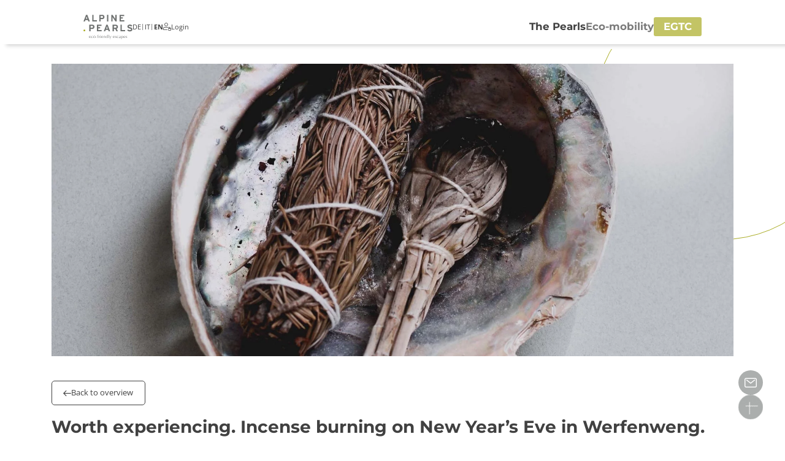

--- FILE ---
content_type: text/html; charset=utf-8
request_url: https://www.alpine-pearls.com/en/the-pearls/the-pearl-blog/new-years-eve-in-werfenweng
body_size: 37452
content:
<!DOCTYPE html>
<html lang="en">
<head>

<meta charset="utf-8">
<!-- 
	*** Made with ❤ by Brandnamic GmbH | Leading Hospitality Solutions ***
	            *** Visit us at https://www.brandnamic.com/en ***

	This website is powered by TYPO3 - inspiring people to share!
	TYPO3 is a free open source Content Management Framework initially created by Kasper Skaarhoj and licensed under GNU/GPL.
	TYPO3 is copyright 1998-2026 of Kasper Skaarhoj. Extensions are copyright of their respective owners.
	Information and contribution at https://typo3.org/
-->



<title>Incense burning on New Year’s Eve in Werfenweng</title>
<meta name="generator" content="TYPO3 CMS" />
<meta name="viewport" content="width=device-width, height=device-height, user-scalable=yes, initial-scale=1.0, minimum-scale=1, maximum-scale=5, viewport-fit=cover" />
<meta name="referrer" content="origin" />
<meta name="author" content="EVTZ Alpine Pearls mbH" />
<meta name="description" content="While fireworks fill the air with smoke and dust in other places, Werfenweng has a special tradition on New Year’s Eve: incense burning." />
<meta name="robots" content="index,follow" />
<meta property="og:title" content="Incense burning on New Year’s Eve in Werfenweng" />
<meta property="og:site_name" content="EVTZ Alpine Pearls mbH" />
<meta property="og:url" content="https://www.alpine-pearls.com/en/the-pearls/the-pearl-blog/new-years-eve-in-werfenweng" />
<meta property="og:description" content="While fireworks fill the air with smoke and dust in other places, Werfenweng has a special tradition on New Year’s Eve: incense burning." />
<meta property="og:type" content="website" />
<meta property="og:image" content="https://www.alpine-pearls.com/typo3conf/ext/bn_package/Resources/Public/Images/logo/LOGO_alpine.svg" />
<meta property="og:image:url" content="https://www.alpine-pearls.com/typo3conf/ext/bn_package/Resources/Public/Images/logo/LOGO_alpine.svg" />
<meta property="og:image:width" content="1280" />
<meta property="og:image:height" content="720" />
<meta property="og:image:type" content="image/jpeg" />
<meta property="og:image:alt" content="Mountains, lakes, nature, culture – the Alpine Pearls offer you all that and more on your car-free holiday in the most beautiful regions of the Alps." />
<meta name="twitter:site" content="@brandnamic" />
<meta name="twitter:site:id" content="291704177" />
<meta name="twitter:creator" content="@brandnamic" />
<meta name="twitter:creator:id" content="@brandnamic" />
<meta name="twitter:image" content="https://www.alpine-pearls.com/typo3conf/ext/bn_package/Resources/Public/Images/logo/LOGO_alpine.svg" />
<meta name="twitter:image:alt" content="Mountains, lakes, nature, culture – the Alpine Pearls offer you all that and more on your car-free holiday in the most beautiful regions of the Alps." />
<meta name="twitter:card" content="summary" />
<meta name="format-detection" content="telephone=no" />
<meta name="publisher" content="Brandnamic GmbH | Leading Hospitality Solutions" />
<meta name="bn:confirm-mail-path" content="https://www.alpine-pearls.com/en/data/thank-you/e-mail-verification" />
<meta name="bn:site-root-path" content="https://www.alpine-pearls.com/en/" />
<meta property="fb:app_id" content="293365117869602" />
<meta property="fb:app_id:property" content="fb:app_id" />
<meta property="fb:pages" content="124097514309564" />
<meta property="fb:pages:property" content="fb:pages" />
<meta property="ia:markup_url" content="https://www.alpine-pearls.com/en/the-pearls/the-pearl-blog/new-years-eve-in-werfenweng" />
<meta property="ia:markup_url:property" content="ia:markup_url" />
<meta property="ia:markup_url_dev" content="https://www.alpine-pearls.com/en/the-pearls/the-pearl-blog/new-years-eve-in-werfenweng" />
<meta property="ia:markup_url_dev:property" content="ia:markup_url_dev" />
<meta property="ia:rules_url" content="https://www.alpine-pearls.com/en/the-pearls/the-pearl-blog/new-years-eve-in-werfenweng" />
<meta property="ia:rules_url:property" content="ia:rules_url" />
<meta property="ia:rules_url_dev" content="https://www.alpine-pearls.com/en/the-pearls/the-pearl-blog/new-years-eve-in-werfenweng" />
<meta property="ia:rules_url_dev:property" content="ia:rules_url_dev" />
<meta name="bn:lang-baseuri" content="https://www.alpine-pearls.com/en/" />

<!-- insert generated icon paths here -->
    <link rel="apple-touch-icon" sizes="180x180" href="/apple-touch-icon.png">
    <link rel="icon" type="image/png" sizes="32x32" href="/favicon-32x32.png">
    <link rel="icon" type="image/png" sizes="16x16" href="/favicon-16x16.png">
    <link rel="manifest" href="/site.webmanifest">
    <link rel="mask-icon" href="/safari-pinned-tab.svg" color="#aaac24">
    <meta name="msapplication-TileColor" content="#ffffff">
    <meta name="theme-color" content="#ffffff">


        <link href="/typo3conf/ext/bn_package/Resources/Public/Images/logo/LOGO_alpine.svg" as="image" rel="preload">
        <link href="/typo3conf/ext/bn_package/Resources/Public/Images/logo/LOGO_alpine_grey.svg" as="image" rel="preload">
    

        <!-- e.g. preloads of fonts -->
        <link rel="preload" href="/typo3conf/ext/bn_package/Resources/Public/Fonts/montserrat-v25-latin/montserrat-v25-latin-200.woff2" as="font" type="font/woff2" crossorigin>
        <link rel="preload" href="/typo3conf/ext/bn_package/Resources/Public/Fonts/montserrat-v25-latin/montserrat-v25-latin-regular.woff2" as="font" type="font/woff2" crossorigin>
        <link rel="preload" href="/typo3conf/ext/bn_package/Resources/Public/Fonts/montserrat-v25-latin/montserrat-v25-latin-700.woff2" as="font" type="font/woff2" crossorigin>
        <link rel="preload" href="/typo3conf/ext/bn_package/Resources/Public/Fonts/open-sans-v34-latin/open-sans-v34-latin-700.woff2" as="font" type="font/woff2" crossorigin>
        <link rel="preload" href="/typo3conf/ext/bn_package/Resources/Public/Fonts/open-sans-v34-latin/open-sans-v34-latin-regular.woff2" as="font" type="font/woff2" crossorigin>
        <link rel="preload" href="/typo3conf/ext/bn_package/Resources/Public/Icons/Icomoon/fonts/DNA.woff?bwvyij" as="font" type="font/woff" crossorigin>
    
<link rel="canonical" href="https://www.alpine-pearls.com/en/the-pearls/the-pearl-blog/new-years-eve-in-werfenweng"/>

<link rel="alternate" hreflang="de" href="https://www.alpine-pearls.com/urlaub-ohne-auto/perlen-blog/silvester-in-werfenweng"/>
<link rel="alternate" hreflang="it" href="https://www.alpine-pearls.com/it/vacanza-senza-auto/blog-delle-perle/capodanno-a-werfenweng"/>
<link rel="alternate" hreflang="en" href="https://www.alpine-pearls.com/en/the-pearls/the-pearl-blog/new-years-eve-in-werfenweng"/>
<link rel="alternate" hreflang="x-default" href="https://www.alpine-pearls.com/en/the-pearls/the-pearl-blog/new-years-eve-in-werfenweng"/>
<script type="application/ld+json" id="ext-schema-jsonld">{"@context":"https://schema.org/","@graph":[{"@type":"WebPage","breadcrumb":{"@type":"BreadcrumbList","itemListElement":[{"@type":"ListItem","item":{"@type":"WebPage","@id":"https://www.alpine-pearls.com/en/the-pearls"},"name":"The Pearls","position":"1"},{"@type":"ListItem","item":{"@type":"WebPage","@id":"https://www.alpine-pearls.com/en/the-pearls/the-pearl-blog"},"name":"The Pearl blog","position":"2"}]}},{"@type":"LocalBusiness","address":{"@type":"PostalAddress","postalCode":"9762"},"contactPoint":{"@type":"ContactPoint","availableLanguage":["de","it","en","fr","sl"],"contactType":"reservations","telephone":"+43 (0)720 779376"},"description":"While fireworks fill the air with smoke and dust in other places, Werfenweng has a special tradition on New Year’s Eve: incense burning.","email":"info@alpine-pearls.com","faxNumber":"+39 1234 567 891","geo":{"@type":"GeoCoordinates","latitude":"46.699719","longitude":"11.635788"},"image":"https://www.alpine-pearls.com/typo3conf/ext/bn_package/Resources/Public/Images/logo/LOGO_alpine_grey.svg","logo":"https://www.alpine-pearls.com/typo3conf/ext/bn_package/Resources/Public/Images/logo/LOGO_alpine_grey.svg","name":"EVTZ Alpine Pearls mbH","priceRange":"€€€ - €€€€","sameAs":["https://www.facebook.com/AlpinePearlsHolidays","https://www.instagram.com/alpinepearls","https://www.linkedin.com/company/alpine-pearls","https://www.youtube.com/@AlpinePearls"],"telephone":"+43 (0)720 779376","url":"https://www.alpine-pearls.com/en/the-pearls/the-pearl-blog/new-years-eve-in-werfenweng"},{"@type":"NewsArticle","author":{"@type":"Person","name":"EVTZ Alpine Pearls mbH"},"dateModified":"2023-12-10","datePublished":"2023-12-10","headline":"Worth experiencing. Incense burning on New Year’s Eve in Werfenweng.","image":"https://www.alpine-pearls.com/fileadmin/files/Bilder/News/content-pixie-9S1_YHvXI2o-unsplash.jpg","mainEntityOfPage":{"@type":"WebPage","@id":"https://www.alpine-pearls.com/en/the-pearls/the-pearl-blog/new-years-eve-in-werfenweng"},"publisher":{"@type":"Organization","logo":{"@type":"ImageObject","url":"https://www.alpine-pearls.com/typo3conf/ext/bn_package/Resources/Public/Images/logo/LOGO_alpine_grey.svg"},"name":"EVTZ Alpine Pearls mbH"}}]}</script>


<style media="screen" data-asset-id="Scss/presets">/*! modern-normalize v1.1.0 | MIT License | https://github.com/sindresorhus/modern-normalize */

/*
Document
========
*/

/**
Use a better box model (opinionated).
*/

*,
::before,
::after {
	box-sizing: border-box;
}

/**
Use a more readable tab size (opinionated).
*/

html {
	-moz-tab-size: 4;
	tab-size: 4;
}

/**
1. Correct the line height in all browsers.
2. Prevent adjustments of font size after orientation changes in iOS.
*/

html {
	line-height: 1.15; /* 1 */
	-webkit-text-size-adjust: 100%; /* 2 */
}

/*
Sections
========
*/

/**
Remove the margin in all browsers.
*/

body {
	margin: 0;
}

/**
Improve consistency of default fonts in all browsers. (https://github.com/sindresorhus/modern-normalize/issues/3)
*/

body {
	font-family:
		system-ui,
		-apple-system, /* Firefox supports this but not yet `system-ui` */
		'Segoe UI',
		Roboto,
		Helvetica,
		Arial,
		sans-serif,
		'Apple Color Emoji',
		'Segoe UI Emoji';
}

/*
Grouping content
================
*/

/**
1. Add the correct height in Firefox.
2. Correct the inheritance of border color in Firefox. (https://bugzilla.mozilla.org/show_bug.cgi?id=190655)
*/

hr {
	height: 0; /* 1 */
	color: inherit; /* 2 */
}

/*
Text-level semantics
====================
*/

/**
Add the correct text decoration in Chrome, Edge, and Safari.
*/

abbr[title] {
	text-decoration: underline dotted;
}

/**
Add the correct font weight in Edge and Safari.
*/

b,
strong {
	font-weight: bolder;
}

/**
1. Improve consistency of default fonts in all browsers. (https://github.com/sindresorhus/modern-normalize/issues/3)
2. Correct the odd 'em' font sizing in all browsers.
*/

code,
kbd,
samp,
pre {
	font-family:
		ui-monospace,
		SFMono-Regular,
		Consolas,
		'Liberation Mono',
		Menlo,
		monospace; /* 1 */
	font-size: 1em; /* 2 */
}

/**
Add the correct font size in all browsers.
*/

small {
	font-size: 80%;
}

/**
Prevent 'sub' and 'sup' elements from affecting the line height in all browsers.
*/

sub,
sup {
	font-size: 75%;
	line-height: 0;
	position: relative;
	vertical-align: baseline;
}

sub {
	bottom: -0.25em;
}

sup {
	top: -0.5em;
}

/*
Tabular data
============
*/

/**
1. Remove text indentation from table contents in Chrome and Safari. (https://bugs.chromium.org/p/chromium/issues/detail?id=999088, https://bugs.webkit.org/show_bug.cgi?id=201297)
2. Correct table border color inheritance in all Chrome and Safari. (https://bugs.chromium.org/p/chromium/issues/detail?id=935729, https://bugs.webkit.org/show_bug.cgi?id=195016)
*/

table {
	text-indent: 0; /* 1 */
	border-color: inherit; /* 2 */
}

/*
Forms
=====
*/

/**
1. Change the font styles in all browsers.
2. Remove the margin in Firefox and Safari.
*/

button,
input,
optgroup,
select,
textarea {
	font-family: inherit; /* 1 */
	font-size: 100%; /* 1 */
	line-height: 1.15; /* 1 */
	margin: 0; /* 2 */
}

/**
Remove the inheritance of text transform in Edge and Firefox.
1. Remove the inheritance of text transform in Firefox.
*/

button,
select { /* 1 */
	text-transform: none;
}

/**
Correct the inability to style clickable types in iOS and Safari.
*/

button,
[type='button'],
[type='reset'],
[type='submit'] {
	-webkit-appearance: button;
}

/**
Remove the inner border and padding in Firefox.
*/

::-moz-focus-inner {
	border-style: none;
	padding: 0;
}

/**
Restore the focus styles unset by the previous rule.
*/

:-moz-focusring {
	outline: 1px dotted ButtonText;
}

/**
Remove the additional ':invalid' styles in Firefox.
See: https://github.com/mozilla/gecko-dev/blob/2f9eacd9d3d995c937b4251a5557d95d494c9be1/layout/style/res/forms.css#L728-L737
*/

:-moz-ui-invalid {
	box-shadow: none;
}

/**
Remove the padding so developers are not caught out when they zero out 'fieldset' elements in all browsers.
*/

legend {
	padding: 0;
}

/**
Add the correct vertical alignment in Chrome and Firefox.
*/

progress {
	vertical-align: baseline;
}

/**
Correct the cursor style of increment and decrement buttons in Safari.
*/

::-webkit-inner-spin-button,
::-webkit-outer-spin-button {
	height: auto;
}

/**
1. Correct the odd appearance in Chrome and Safari.
2. Correct the outline style in Safari.
*/

[type='search'] {
	-webkit-appearance: textfield; /* 1 */
	outline-offset: -2px; /* 2 */
}

/**
Remove the inner padding in Chrome and Safari on macOS.
*/

::-webkit-search-decoration {
	-webkit-appearance: none;
}

/**
1. Correct the inability to style clickable types in iOS and Safari.
2. Change font properties to 'inherit' in Safari.
*/

::-webkit-file-upload-button {
	-webkit-appearance: button; /* 1 */
	font: inherit; /* 2 */
}

/*
Interactive
===========
*/

/*
Add the correct display in Chrome and Safari.
*/

summary {
	display: list-item;
}

html{color:#222;font-size:16px;line-height:1.4}::-moz-selection{background:#b3d4fc;text-shadow:none}::selection{background:#b3d4fc;text-shadow:none}hr{display:block;height:1px;border:0;border-top:1px solid #ccc;margin:1em 0;padding:0}audio,canvas,iframe,img,svg,video{vertical-align:middle}fieldset{border:0;margin:0;padding:0}textarea{resize:vertical}*,*:before,*:after{-moz-box-sizing:border-box;-webkit-box-sizing:border-box;box-sizing:border-box}*:before,*:after{position:static}.browserupgrade{margin:.2em 0;background:#ccc;color:#000;padding:.2em 0}*:focus{outline:0}main{display:block}body{min-height:100vh;scroll-behavior:smooth;text-rendering:optimizeSpeed}a{text-decoration:none;text-decoration-skip-ink:auto;color:inherit}a:visited,a:hover{color:inherit}img{display:block}input,button,textarea,select{font:inherit}body{font-weight:normal}h1,h2,h3,h4,h5,h6,p,ul,ol,figure,figcaption,blockquote,dl,dd{margin:0;padding:0;font-size:1em;font-weight:inherit}li{display:block}address{font-style:normal}.hidden{display:none !important;visibility:hidden !important}@media only screen and (min-width: 1025px){.desktophidden{display:none !important;visibility:hidden !important}}@media only screen and (max-width: 1024px){.mobilehidden{display:none !important;visibility:hidden !important}}@media only screen and (min-width: 768px)and (max-width: 1024px){.tablethidden{display:none !important;visibility:hidden !important}}@media only screen and (max-width: 767px){.phonehidden{display:none !important;visibility:hidden !important}}.visuallyhidden{border:0;clip:rect(0 0 0 0);clip-path:inset(50%);height:1px;margin:-1px;overflow:hidden;padding:0;position:absolute;width:1px;white-space:nowrap}.visuallyhidden.focusable:active,.visuallyhidden.focusable:focus{clip:auto;clip-path:none;height:auto;margin:0;overflow:visible;position:static;width:auto;white-space:inherit}.invisible{visibility:hidden}.clearfix:before,.clearfix:after{content:" ";display:table}.clearfix:after{clear:both}@media print{*,*:before,*:after{background:rgba(0,0,0,0) !important;color:#000 !important;box-shadow:none !important;text-shadow:none !important}a,a:visited{text-decoration:underline}a[href]:after{content:" (" attr(href) ")"}abbr[title]:after{content:" (" attr(title) ")"}a[href^="#"]:after,a[href^="javascript:"]:after{content:""}pre{white-space:pre-wrap !important}pre,blockquote{border:1px solid #999;page-break-inside:avoid}thead{display:table-header-group}tr,img{page-break-inside:avoid}p,h2,h3{orphans:3;widows:3}h2,h3{page-break-after:avoid}}.T3-rte-align--left{text-align:left !important}.T3-rte-align--center{text-align:center !important}.T3-rte-align--right{text-align:right !important}.T3-rte-align--justify{text-align:justify !important}
</style>
<style media="screen">/* montserrat-200 - latin */
@font-face {
  font-display: swap; /* Check https://developer.mozilla.org/en-US/docs/Web/CSS/@font-face/font-display for other options. */
  font-family: 'Montserrat';
  font-style: normal;
  font-weight: 200;
  src: url('/typo3conf/ext/bn_package/Resources/Public/Fonts/montserrat-v25-latin/montserrat-v25-latin-200.woff2') format('woff2'), /* Chrome 36+, Opera 23+, Firefox 39+ */
  url('/typo3conf/ext/bn_package/Resources/Public/Fonts/montserrat-v25-latin/montserrat-v25-latin-200.woff') format('woff'); /* Chrome 5+, Firefox 3.6+, IE 9+, Safari 5.1+ */
}
/* montserrat-regular - latin */
@font-face {
  font-display: swap; /* Check https://developer.mozilla.org/en-US/docs/Web/CSS/@font-face/font-display for other options. */
  font-family: 'Montserrat';
  font-style: normal;
  font-weight: 400;
  src: url('/typo3conf/ext/bn_package/Resources/Public/Fonts/montserrat-v25-latin/montserrat-v25-latin-regular.woff2') format('woff2'), /* Chrome 36+, Opera 23+, Firefox 39+ */
  url('/typo3conf/ext/bn_package/Resources/Public/Fonts/montserrat-v25-latin/montserrat-v25-latin-regular.woff') format('woff'); /* Chrome 5+, Firefox 3.6+, IE 9+, Safari 5.1+ */
}
/* montserrat-700 - latin */
@font-face {
  font-display: swap; /* Check https://developer.mozilla.org/en-US/docs/Web/CSS/@font-face/font-display for other options. */
  font-family: 'Montserrat';
  font-style: normal;
  font-weight: 700;
  src: url('/typo3conf/ext/bn_package/Resources/Public/Fonts/montserrat-v25-latin/montserrat-v25-latin-700.woff2') format('woff2'), /* Chrome 36+, Opera 23+, Firefox 39+ */
  url('/typo3conf/ext/bn_package/Resources/Public/Fonts/montserrat-v25-latin/montserrat-v25-latin-700.woff') format('woff'); /* Chrome 5+, Firefox 3.6+, IE 9+, Safari 5.1+ */
}


/* open-sans-regular - latin */
@font-face {
  font-display: swap; /* Check https://developer.mozilla.org/en-US/docs/Web/CSS/@font-face/font-display for other options. */
  font-family: 'Open Sans';
  font-style: normal;
  font-weight: 400;
  src: url('/typo3conf/ext/bn_package/Resources/Public/Fonts/open-sans-v34-latin/open-sans-v34-latin-regular.woff2') format('woff2'), /* Chrome 36+, Opera 23+, Firefox 39+ */
  url('/typo3conf/ext/bn_package/Resources/Public/Fonts/open-sans-v34-latin/open-sans-v34-latin-regular.woff') format('woff'); /* Chrome 5+, Firefox 3.6+, IE 9+, Safari 5.1+ */
}
/* open-sans-700 - latin */
@font-face {
  font-display: swap; /* Check https://developer.mozilla.org/en-US/docs/Web/CSS/@font-face/font-display for other options. */
  font-family: 'Open Sans';
  font-style: normal;
  font-weight: 700;
  src: url('/typo3conf/ext/bn_package/Resources/Public/Fonts/open-sans-v34-latin/open-sans-v34-latin-700.woff2') format('woff2'), /* Chrome 36+, Opera 23+, Firefox 39+ */
  url('/typo3conf/ext/bn_package/Resources/Public/Fonts/open-sans-v34-latin/open-sans-v34-latin-700.woff') format('woff'); /* Chrome 5+, Firefox 3.6+, IE 9+, Safari 5.1+ */
}
</style>
<style media="screen">@font-face {
  font-family: 'DNA';
  src:
    url('/typo3conf/ext/bn_package/Resources/Public/Icons/Icomoon/fonts/DNA.woff?bwvyij') format('woff'),
    url('/typo3conf/ext/bn_package/Resources/Public/Icons/Icomoon/fonts/DNA.ttf?bwvyij') format('truetype'),
    url('/typo3conf/ext/bn_package/Resources/Public/Icons/Icomoon/fonts/DNA.svg?bwvyij#DNA') format('svg');
  font-weight: normal;
  font-style: normal;
  font-display: block;
}

[class^="DNA-icon--"], [class*=" DNA-icon--"] {
  /* use !important to prevent issues with browser extensions that change fonts */
  font-family: 'DNA' !important;
  speak: never;
  font-style: normal;
  font-weight: normal;
  font-variant: normal;
  text-transform: none;
  line-height: 1;

  /* Better Font Rendering =========== */
  -webkit-font-smoothing: antialiased;
  -moz-osx-font-smoothing: grayscale;
}

.DNA-icon--link:before {
  content: "\e913";
}
.DNA-icon--user:before {
  content: "\f2c0";
}
.DNA-icon--youtube:before {
  content: "\e910";
}
.DNA-icon--quote:before {
  content: "\e905";
}
.DNA-icon--downloads:before {
  content: "\e90e";
}
.DNA-icon--winter:before {
  content: "\e90c";
}
.DNA-icon--sonne:before {
  content: "\e90d";
}
.DNA-icon--close-icon:before {
  content: "\e90b";
}
.DNA-icon--arrow-thin-left:before {
  content: "\e912";
}
.DNA-icon--arrow-thin-right:before {
  content: "\e90a";
}
.DNA-icon--lupe:before {
  content: "\e909";
}
.DNA-icon--scrollmouse:before {
  content: "\e908";
}
.DNA-icon--arrow-left:before {
  content: "\e900";
}
.DNA-icon--arrow-right:before {
  content: "\e911";
}
.DNA-icon--login:before {
  content: "\e901";
}
.DNA-icon--phone:before {
  content: "\e902";
}
.DNA-icon--mail:before {
  content: "\e903";
}
.DNA-icon--voucher:before {
  content: "\e904";
}
.DNA-icon--facebook:before {
  content: "\e90f";
}
.DNA-icon--instagram:before {
  content: "\e906";
}
.DNA-icon--linkedin:before {
  content: "\e907";
}

</style>
<style media="screen" data-asset-id="Scss/vendors">@font-face{font-family:"swiper-icons";src:url("data:application/font-woff;charset=utf-8;base64, [base64]//wADZ2x5ZgAAAywAAADMAAAD2MHtryVoZWFkAAABbAAAADAAAAA2E2+eoWhoZWEAAAGcAAAAHwAAACQC9gDzaG10eAAAAigAAAAZAAAArgJkABFsb2NhAAAC0AAAAFoAAABaFQAUGG1heHAAAAG8AAAAHwAAACAAcABAbmFtZQAAA/gAAAE5AAACXvFdBwlwb3N0AAAFNAAAAGIAAACE5s74hXjaY2BkYGAAYpf5Hu/j+W2+MnAzMYDAzaX6QjD6/4//Bxj5GA8AuRwMYGkAPywL13jaY2BkYGA88P8Agx4j+/8fQDYfA1AEBWgDAIB2BOoAeNpjYGRgYNBh4GdgYgABEMnIABJzYNADCQAACWgAsQB42mNgYfzCOIGBlYGB0YcxjYGBwR1Kf2WQZGhhYGBiYGVmgAFGBiQQkOaawtDAoMBQxXjg/wEGPcYDDA4wNUA2CCgwsAAAO4EL6gAAeNpj2M0gyAACqxgGNWBkZ2D4/wMA+xkDdgAAAHjaY2BgYGaAYBkGRgYQiAHyGMF8FgYHIM3DwMHABGQrMOgyWDLEM1T9/w8UBfEMgLzE////P/5//f/V/xv+r4eaAAeMbAxwIUYmIMHEgKYAYjUcsDAwsLKxc3BycfPw8jEQA/[base64]/uznmfPFBNODM2K7MTQ45YEAZqGP81AmGGcF3iPqOop0r1SPTaTbVkfUe4HXj97wYE+yNwWYxwWu4v1ugWHgo3S1XdZEVqWM7ET0cfnLGxWfkgR42o2PvWrDMBSFj/IHLaF0zKjRgdiVMwScNRAoWUoH78Y2icB/yIY09An6AH2Bdu/UB+yxopYshQiEvnvu0dURgDt8QeC8PDw7Fpji3fEA4z/PEJ6YOB5hKh4dj3EvXhxPqH/SKUY3rJ7srZ4FZnh1PMAtPhwP6fl2PMJMPDgeQ4rY8YT6Gzao0eAEA409DuggmTnFnOcSCiEiLMgxCiTI6Cq5DZUd3Qmp10vO0LaLTd2cjN4fOumlc7lUYbSQcZFkutRG7g6JKZKy0RmdLY680CDnEJ+UMkpFFe1RN7nxdVpXrC4aTtnaurOnYercZg2YVmLN/d/gczfEimrE/fs/bOuq29Zmn8tloORaXgZgGa78yO9/cnXm2BpaGvq25Dv9S4E9+5SIc9PqupJKhYFSSl47+Qcr1mYNAAAAeNptw0cKwkAAAMDZJA8Q7OUJvkLsPfZ6zFVERPy8qHh2YER+3i/BP83vIBLLySsoKimrqKqpa2hp6+jq6RsYGhmbmJqZSy0sraxtbO3sHRydnEMU4uR6yx7JJXveP7WrDycAAAAAAAH//wACeNpjYGRgYOABYhkgZgJCZgZNBkYGLQZtIJsFLMYAAAw3ALgAeNolizEKgDAQBCchRbC2sFER0YD6qVQiBCv/H9ezGI6Z5XBAw8CBK/m5iQQVauVbXLnOrMZv2oLdKFa8Pjuru2hJzGabmOSLzNMzvutpB3N42mNgZGBg4GKQYzBhYMxJLMlj4GBgAYow/P/PAJJhLM6sSoWKfWCAAwDAjgbRAAB42mNgYGBkAIIbCZo5IPrmUn0hGA0AO8EFTQAA") format("woff");font-weight:400;font-style:normal}:root{--swiper-theme-color: #007aff}.swiper{margin-left:auto;margin-right:auto;position:relative;overflow:hidden;list-style:none;padding:0;z-index:1}.swiper-vertical>.swiper-wrapper{flex-direction:column}.swiper-wrapper{position:relative;width:100%;height:100%;z-index:1;display:flex;transition-property:transform;box-sizing:content-box}.swiper-android .swiper-slide,.swiper-wrapper{transform:translate3d(0px, 0, 0)}.swiper-pointer-events{touch-action:pan-y}.swiper-pointer-events.swiper-vertical{touch-action:pan-x}.swiper-slide{flex-shrink:0;width:100%;height:100%;position:relative;transition-property:transform}.swiper-slide-invisible-blank{visibility:hidden}.swiper-autoheight,.swiper-autoheight .swiper-slide{height:auto}.swiper-autoheight .swiper-wrapper{align-items:flex-start;transition-property:transform,height}.swiper-backface-hidden .swiper-slide{transform:translateZ(0);backface-visibility:hidden}.swiper-3d,.swiper-3d.swiper-css-mode .swiper-wrapper{perspective:1200px}.swiper-3d .swiper-wrapper,.swiper-3d .swiper-slide,.swiper-3d .swiper-slide-shadow,.swiper-3d .swiper-slide-shadow-left,.swiper-3d .swiper-slide-shadow-right,.swiper-3d .swiper-slide-shadow-top,.swiper-3d .swiper-slide-shadow-bottom,.swiper-3d .swiper-cube-shadow{transform-style:preserve-3d}.swiper-3d .swiper-slide-shadow,.swiper-3d .swiper-slide-shadow-left,.swiper-3d .swiper-slide-shadow-right,.swiper-3d .swiper-slide-shadow-top,.swiper-3d .swiper-slide-shadow-bottom{position:absolute;left:0;top:0;width:100%;height:100%;pointer-events:none;z-index:10}.swiper-3d .swiper-slide-shadow{background:rgba(0,0,0,.15)}.swiper-3d .swiper-slide-shadow-left{background-image:linear-gradient(to left, rgba(0, 0, 0, 0.5), rgba(0, 0, 0, 0))}.swiper-3d .swiper-slide-shadow-right{background-image:linear-gradient(to right, rgba(0, 0, 0, 0.5), rgba(0, 0, 0, 0))}.swiper-3d .swiper-slide-shadow-top{background-image:linear-gradient(to top, rgba(0, 0, 0, 0.5), rgba(0, 0, 0, 0))}.swiper-3d .swiper-slide-shadow-bottom{background-image:linear-gradient(to bottom, rgba(0, 0, 0, 0.5), rgba(0, 0, 0, 0))}.swiper-css-mode>.swiper-wrapper{overflow:auto;scrollbar-width:none;-ms-overflow-style:none}.swiper-css-mode>.swiper-wrapper::-webkit-scrollbar{display:none}.swiper-css-mode>.swiper-wrapper>.swiper-slide{scroll-snap-align:start start}.swiper-horizontal.swiper-css-mode>.swiper-wrapper{scroll-snap-type:x mandatory}.swiper-vertical.swiper-css-mode>.swiper-wrapper{scroll-snap-type:y mandatory}.swiper-centered>.swiper-wrapper::before{content:"";flex-shrink:0;order:9999}.swiper-centered.swiper-horizontal>.swiper-wrapper>.swiper-slide:first-child{margin-inline-start:var(--swiper-centered-offset-before)}.swiper-centered.swiper-horizontal>.swiper-wrapper::before{height:100%;width:var(--swiper-centered-offset-after)}.swiper-centered.swiper-vertical>.swiper-wrapper>.swiper-slide:first-child{margin-block-start:var(--swiper-centered-offset-before)}.swiper-centered.swiper-vertical>.swiper-wrapper::before{width:100%;height:var(--swiper-centered-offset-after)}.swiper-centered>.swiper-wrapper>.swiper-slide{scroll-snap-align:center center}.swiper-fade.swiper-free-mode .swiper-slide{transition-timing-function:ease-out}.swiper-fade .swiper-slide{pointer-events:none;transition-property:opacity}.swiper-fade .swiper-slide .swiper-slide{pointer-events:none}.swiper-fade .swiper-slide-active,.swiper-fade .swiper-slide-active .swiper-slide-active{pointer-events:auto}@font-face{font-family:"lg";src:url("/typo3conf/ext/bn_package/Resources/Public/Icons/Lightgallery/lg.woff2?io9a6k") format("woff2"),url("/typo3conf/ext/bn_package/Resources/Public/Icons/Lightgallery/lg.ttf?io9a6k") format("truetype"),url("/typo3conf/ext/bn_package/Resources/Public/Icons/Lightgallery/lg.woff?io9a6k") format("woff"),url("/typo3conf/ext/bn_package/Resources/Public/Icons/Lightgallery/lg.svg?io9a6k#lg") format("svg");font-weight:normal;font-style:normal;font-display:block}.lg-icon{font-family:"lg" !important;speak:never;font-style:normal;font-weight:normal;font-variant:normal;text-transform:none;line-height:1;-webkit-font-smoothing:antialiased;-moz-osx-font-smoothing:grayscale}.lg-container{font-family:system-ui,-apple-system,"Segoe UI",Roboto,"Helvetica Neue",Arial,"Noto Sans","Liberation Sans",sans-serif,"Apple Color Emoji","Segoe UI Emoji","Segoe UI Symbol","Noto Color Emoji"}.lg-next,.lg-prev{background-color:rgba(0,0,0,.45);border-radius:2px;color:#999;cursor:pointer;display:block;font-size:22px;margin-top:-10px;padding:8px 10px 9px;position:absolute;top:50%;z-index:1084;outline:none;border:none}.lg-next.disabled,.lg-prev.disabled{opacity:0 !important;cursor:default}.lg-next:hover:not(.disabled),.lg-prev:hover:not(.disabled){color:#fff}.lg-single-item .lg-next,.lg-single-item .lg-prev{display:none}.lg-next{right:20px}.lg-next:before{content:""}.lg-prev{left:20px}.lg-prev:after{content:""}@-webkit-keyframes lg-right-end{0%{left:0}50%{left:-30px}100%{left:0}}@-moz-keyframes lg-right-end{0%{left:0}50%{left:-30px}100%{left:0}}@-ms-keyframes lg-right-end{0%{left:0}50%{left:-30px}100%{left:0}}@keyframes lg-right-end{0%{left:0}50%{left:-30px}100%{left:0}}@-webkit-keyframes lg-left-end{0%{left:0}50%{left:30px}100%{left:0}}@-moz-keyframes lg-left-end{0%{left:0}50%{left:30px}100%{left:0}}@-ms-keyframes lg-left-end{0%{left:0}50%{left:30px}100%{left:0}}@keyframes lg-left-end{0%{left:0}50%{left:30px}100%{left:0}}.lg-outer.lg-right-end .lg-object{-webkit-animation:lg-right-end .3s;-o-animation:lg-right-end .3s;animation:lg-right-end .3s;position:relative}.lg-outer.lg-left-end .lg-object{-webkit-animation:lg-left-end .3s;-o-animation:lg-left-end .3s;animation:lg-left-end .3s;position:relative}.lg-toolbar{z-index:1082;left:0;position:absolute;top:0;width:100%}.lg-media-overlap .lg-toolbar{background-image:linear-gradient(0deg, rgba(0, 0, 0, 0), rgba(0, 0, 0, 0.4))}.lg-toolbar .lg-icon{color:#999;cursor:pointer;float:right;font-size:24px;height:47px;line-height:27px;padding:10px 0;text-align:center;width:50px;text-decoration:none !important;outline:medium none;will-change:color;-webkit-transition:color .2s linear;-o-transition:color .2s linear;transition:color .2s linear;background:none;border:none;box-shadow:none}.lg-toolbar .lg-icon.lg-icon-18{font-size:18px}.lg-toolbar .lg-icon:hover{color:#fff}.lg-toolbar .lg-close:after{content:""}.lg-toolbar .lg-maximize{font-size:22px}.lg-toolbar .lg-maximize:after{content:""}.lg-toolbar .lg-download:after{content:""}.lg-sub-html{color:#eee;font-size:16px;padding:10px 40px;text-align:center;z-index:1080;opacity:0;-webkit-transition:opacity .2s ease-out 0s;-o-transition:opacity .2s ease-out 0s;transition:opacity .2s ease-out 0s}.lg-sub-html h4{margin:0;font-size:13px;font-weight:bold}.lg-sub-html p{font-size:12px;margin:5px 0 0}.lg-sub-html a{color:inherit}.lg-sub-html a:hover{text-decoration:underline}.lg-media-overlap .lg-sub-html{background-image:linear-gradient(180deg, rgba(0, 0, 0, 0), rgba(0, 0, 0, 0.6))}.lg-item .lg-sub-html{position:absolute;bottom:0;right:0;left:0}.lg-error-msg{font-size:14px;color:#999}.lg-counter{color:#999;display:inline-block;font-size:16px;padding-left:20px;padding-top:12px;height:47px;vertical-align:middle}.lg-closing .lg-toolbar,.lg-closing .lg-prev,.lg-closing .lg-next,.lg-closing .lg-sub-html{opacity:0;-webkit-transition:-webkit-transform .08 cubic-bezier(0, 0, 0.25, 1) 0s,opacity .08 cubic-bezier(0, 0, 0.25, 1) 0s,color .08 linear;-moz-transition:-moz-transform .08 cubic-bezier(0, 0, 0.25, 1) 0s,opacity .08 cubic-bezier(0, 0, 0.25, 1) 0s,color .08 linear;-o-transition:-o-transform .08 cubic-bezier(0, 0, 0.25, 1) 0s,opacity .08 cubic-bezier(0, 0, 0.25, 1) 0s,color .08 linear;transition:transform .08 cubic-bezier(0, 0, 0.25, 1) 0s,opacity .08 cubic-bezier(0, 0, 0.25, 1) 0s,color .08 linear}body:not(.lg-from-hash) .lg-outer.lg-start-zoom .lg-item:not(.lg-zoomable) .lg-img-wrap,body:not(.lg-from-hash) .lg-outer.lg-start-zoom .lg-item:not(.lg-zoomable) .lg-video-cont{opacity:0;-moz-transform:scale3d(0.5, 0.5, 0.5);-o-transform:scale3d(0.5, 0.5, 0.5);-ms-transform:scale3d(0.5, 0.5, 0.5);-webkit-transform:scale3d(0.5, 0.5, 0.5);transform:scale3d(0.5, 0.5, 0.5);will-change:transform,opacity;-webkit-transition:-webkit-transform 250ms cubic-bezier(0, 0, 0.25, 1) 0s,opacity 250ms cubic-bezier(0, 0, 0.25, 1) !important;-moz-transition:-moz-transform 250ms cubic-bezier(0, 0, 0.25, 1) 0s,opacity 250ms cubic-bezier(0, 0, 0.25, 1) !important;-o-transition:-o-transform 250ms cubic-bezier(0, 0, 0.25, 1) 0s,opacity 250ms cubic-bezier(0, 0, 0.25, 1) !important;transition:transform 250ms cubic-bezier(0, 0, 0.25, 1) 0s,opacity 250ms cubic-bezier(0, 0, 0.25, 1) !important}body:not(.lg-from-hash) .lg-outer.lg-start-zoom .lg-item:not(.lg-zoomable).lg-complete .lg-img-wrap,body:not(.lg-from-hash) .lg-outer.lg-start-zoom .lg-item:not(.lg-zoomable).lg-complete .lg-video-cont{opacity:1;-moz-transform:scale3d(1, 1, 1);-o-transform:scale3d(1, 1, 1);-ms-transform:scale3d(1, 1, 1);-webkit-transform:scale3d(1, 1, 1);transform:scale3d(1, 1, 1)}.lg-icon:focus-visible{color:#fff;border-radius:3px;outline:1px dashed rgba(255,255,255,.6)}.lg-toolbar .lg-icon:focus-visible{border-radius:8px;outline-offset:-5px}.lg-outer .lg-thumb-outer{background-color:#0d0a0a;width:100%;max-height:350px;overflow:hidden;float:left}.lg-outer .lg-thumb-outer.lg-grab .lg-thumb-item{cursor:-webkit-grab;cursor:-moz-grab;cursor:-o-grab;cursor:-ms-grab;cursor:grab}.lg-outer .lg-thumb-outer.lg-grabbing .lg-thumb-item{cursor:move;cursor:-webkit-grabbing;cursor:-moz-grabbing;cursor:-o-grabbing;cursor:-ms-grabbing;cursor:grabbing}.lg-outer .lg-thumb-outer.lg-dragging .lg-thumb{-webkit-transition-duration:0s !important;transition-duration:0s !important}.lg-outer .lg-thumb-outer.lg-rebuilding-thumbnails .lg-thumb{-webkit-transition-duration:0s !important;transition-duration:0s !important}.lg-outer .lg-thumb-outer.lg-thumb-align-middle{text-align:center}.lg-outer .lg-thumb-outer.lg-thumb-align-left{text-align:left}.lg-outer .lg-thumb-outer.lg-thumb-align-right{text-align:right}.lg-outer.lg-single-item .lg-thumb-outer{display:none}.lg-outer .lg-thumb{padding:5px 0;height:100%;margin-bottom:-5px;display:inline-block;vertical-align:middle}@media(min-width: 768px){.lg-outer .lg-thumb{padding:10px 0}}.lg-outer .lg-thumb-item{cursor:pointer;float:left;overflow:hidden;height:100%;border-radius:2px;margin-bottom:5px;will-change:border-color}@media(min-width: 768px){.lg-outer .lg-thumb-item{border-radius:4px;border:2px solid #fff;-webkit-transition:border-color .25s ease;-o-transition:border-color .25s ease;transition:border-color .25s ease}}.lg-outer .lg-thumb-item.active,.lg-outer .lg-thumb-item:hover{border-color:#a90707}.lg-outer .lg-thumb-item img{width:100%;height:100%;object-fit:cover;display:block}.lg-outer.lg-can-toggle .lg-item{padding-bottom:0}.lg-outer .lg-toggle-thumb:after{content:""}.lg-outer.lg-animate-thumb .lg-thumb{-webkit-transition-timing-function:cubic-bezier(0.215, 0.61, 0.355, 1);transition-timing-function:cubic-bezier(0.215, 0.61, 0.355, 1)}.lg-outer .lg-video-cont{text-align:center;display:inline-block;vertical-align:middle;position:relative}.lg-outer .lg-video-cont .lg-object{width:100% !important;height:100% !important}.lg-outer .lg-has-iframe .lg-video-cont{-webkit-overflow-scrolling:touch;overflow:auto}.lg-outer .lg-video-object{position:absolute;left:0;right:0;width:100%;height:100%;top:0;bottom:0;z-index:3}.lg-outer .lg-video-poster{z-index:1}.lg-outer .lg-has-video .lg-video-object{opacity:0;will-change:opacity;-webkit-transition:opacity .3s ease-in;-o-transition:opacity .3s ease-in;transition:opacity .3s ease-in}.lg-outer .lg-has-video.lg-video-loaded .lg-video-poster,.lg-outer .lg-has-video.lg-video-loaded .lg-video-play-button{opacity:0 !important}.lg-outer .lg-has-video.lg-video-loaded .lg-video-object{opacity:1}@keyframes lg-play-stroke{0%{stroke-dasharray:1,200;stroke-dashoffset:0}50%{stroke-dasharray:89,200;stroke-dashoffset:-35px}100%{stroke-dasharray:89,200;stroke-dashoffset:-124px}}@keyframes lg-play-rotate{100%{-webkit-transform:rotate(360deg);transform:rotate(360deg)}}.lg-video-play-button{width:18%;max-width:140px;position:absolute;top:50%;left:50%;z-index:2;cursor:pointer;transform:translate(-50%, -50%) scale(1);will-change:opacity,transform;-webkit-transition:-webkit-transform .25s cubic-bezier(0.17, 0.88, 0.32, 1.28),opacity .1s;-moz-transition:-moz-transform .25s cubic-bezier(0.17, 0.88, 0.32, 1.28),opacity .1s;-o-transition:-o-transform .25s cubic-bezier(0.17, 0.88, 0.32, 1.28),opacity .1s;transition:transform .25s cubic-bezier(0.17, 0.88, 0.32, 1.28),opacity .1s}.lg-video-play-button:hover .lg-video-play-icon-bg,.lg-video-play-button:hover .lg-video-play-icon{opacity:1}.lg-video-play-icon-bg{fill:none;stroke-width:3%;stroke:#fcfcfc;opacity:.6;will-change:opacity;-webkit-transition:opacity .12s ease-in;-o-transition:opacity .12s ease-in;transition:opacity .12s ease-in}.lg-video-play-icon-circle{position:absolute;top:0;left:0;bottom:0;right:0;fill:none;stroke-width:3%;stroke:rgba(30,30,30,.9);stroke-opacity:1;stroke-linecap:round;stroke-dasharray:200;stroke-dashoffset:200}.lg-video-play-icon{position:absolute;width:25%;max-width:120px;left:50%;top:50%;transform:translate3d(-50%, -50%, 0);opacity:.6;will-change:opacity;-webkit-transition:opacity .12s ease-in;-o-transition:opacity .12s ease-in;transition:opacity .12s ease-in}.lg-video-play-icon .lg-video-play-icon-inner{fill:#fcfcfc}.lg-video-loading .lg-video-play-icon-circle{animation:lg-play-rotate 2s linear .25s infinite,lg-play-stroke 1.5s ease-in-out .25s infinite}.lg-video-loaded .lg-video-play-button{opacity:0;transform:translate(-50%, -50%) scale(0.7)}.lg-progress-bar{background-color:#333;height:5px;left:0;position:absolute;top:0;width:100%;z-index:1083;opacity:0;will-change:opacity;-webkit-transition:opacity .08s ease 0s;-moz-transition:opacity .08s ease 0s;-o-transition:opacity .08s ease 0s;transition:opacity .08s ease 0s}.lg-progress-bar .lg-progress{background-color:#a90707;height:5px;width:0}.lg-progress-bar.lg-start .lg-progress{width:100%}.lg-show-autoplay .lg-progress-bar{opacity:1}.lg-autoplay-button:after{content:""}.lg-show-autoplay .lg-autoplay-button:after{content:""}.lg-single-item .lg-autoplay-button{opacity:.75;pointer-events:none}.lg-outer.lg-css3.lg-zoom-dragging .lg-item.lg-complete.lg-zoomable .lg-img-wrap,.lg-outer.lg-css3.lg-zoom-dragging .lg-item.lg-complete.lg-zoomable .lg-image{-webkit-transition-duration:0ms !important;transition-duration:0ms !important}.lg-outer.lg-use-transition-for-zoom .lg-item.lg-complete.lg-zoomable .lg-img-wrap{will-change:transform;-webkit-transition:-webkit-transform .5s cubic-bezier(0.12, 0.415, 0.01, 1.19) 0s;-moz-transition:-moz-transform .5s cubic-bezier(0.12, 0.415, 0.01, 1.19) 0s;-o-transition:-o-transform .5s cubic-bezier(0.12, 0.415, 0.01, 1.19) 0s;transition:transform .5s cubic-bezier(0.12, 0.415, 0.01, 1.19) 0s}.lg-outer.lg-use-transition-for-zoom.lg-zoom-drag-transition .lg-item.lg-complete.lg-zoomable .lg-img-wrap{will-change:transform;-webkit-transition:-webkit-transform .8s cubic-bezier(0, 0, 0.25, 1) 0s;-moz-transition:-moz-transform .8s cubic-bezier(0, 0, 0.25, 1) 0s;-o-transition:-o-transform .8s cubic-bezier(0, 0, 0.25, 1) 0s;transition:transform .8s cubic-bezier(0, 0, 0.25, 1) 0s}.lg-outer .lg-item.lg-complete.lg-zoomable .lg-img-wrap{-webkit-transform:translate3d(0, 0, 0);transform:translate3d(0, 0, 0);-webkit-backface-visibility:hidden;-moz-backface-visibility:hidden;backface-visibility:hidden}.lg-outer .lg-item.lg-complete.lg-zoomable .lg-image,.lg-outer .lg-item.lg-complete.lg-zoomable .lg-dummy-img{-webkit-transform:scale3d(1, 1, 1);transform:scale3d(1, 1, 1);-webkit-transition:-webkit-transform .5s cubic-bezier(0.12, 0.415, 0.01, 1.19) 0s,opacity .15s !important;-moz-transition:-moz-transform .5s cubic-bezier(0.12, 0.415, 0.01, 1.19) 0s,opacity .15s !important;-o-transition:-o-transform .5s cubic-bezier(0.12, 0.415, 0.01, 1.19) 0s,opacity .15s !important;transition:transform .5s cubic-bezier(0.12, 0.415, 0.01, 1.19) 0s,opacity .15s !important;-webkit-backface-visibility:hidden;-moz-backface-visibility:hidden;backface-visibility:hidden}.lg-outer .lg-item.lg-complete.lg-zoomable .lg-image.no-transition,.lg-outer .lg-item.lg-complete.lg-zoomable .lg-dummy-img.no-transition{transition:none !important}.lg-outer .lg-item.lg-complete.lg-zoomable .lg-image.reset-transition,.lg-outer .lg-item.lg-complete.lg-zoomable .lg-dummy-img.reset-transition{transform:scale3d(1, 1, 1) translate3d(-50%, -50%, 0px) !important;max-width:none !important;max-height:none !important;top:50% !important;left:50% !important}.lg-outer .lg-item.lg-complete.lg-zoomable .lg-image.reset-transition-x,.lg-outer .lg-item.lg-complete.lg-zoomable .lg-dummy-img.reset-transition-x{transform:scale3d(1, 1, 1) translate3d(-50%, 0, 0px) !important;top:0 !important;left:50% !important;max-width:none !important;max-height:none !important}.lg-outer .lg-item.lg-complete.lg-zoomable .lg-image.reset-transition-y,.lg-outer .lg-item.lg-complete.lg-zoomable .lg-dummy-img.reset-transition-y{transform:scale3d(1, 1, 1) translate3d(0, -50%, 0px) !important;top:50% !important;left:0% !important;max-width:none !important;max-height:none !important}.lg-icon.lg-zoom-in:after{content:""}.lg-actual-size .lg-icon.lg-zoom-in{opacity:.5;pointer-events:none}.lg-icon.lg-actual-size{font-size:20px}.lg-icon.lg-actual-size:after{content:""}.lg-icon.lg-zoom-out{opacity:.5;pointer-events:none}.lg-icon.lg-zoom-out:after{content:""}.lg-zoomed .lg-icon.lg-zoom-out{opacity:1;pointer-events:auto}.lg-outer[data-lg-slide-type=video] .lg-zoom-in,.lg-outer[data-lg-slide-type=video] .lg-actual-size,.lg-outer[data-lg-slide-type=video] .lg-zoom-out,.lg-outer[data-lg-slide-type=iframe] .lg-zoom-in,.lg-outer[data-lg-slide-type=iframe] .lg-actual-size,.lg-outer[data-lg-slide-type=iframe] .lg-zoom-out,.lg-outer.lg-first-slide-loading .lg-zoom-in,.lg-outer.lg-first-slide-loading .lg-actual-size,.lg-outer.lg-first-slide-loading .lg-zoom-out{opacity:.75;pointer-events:none}.lg-outer .lg-pager-outer{text-align:center;z-index:1080;height:10px;margin-bottom:10px}.lg-outer .lg-pager-outer.lg-pager-hover .lg-pager-cont{overflow:visible}.lg-outer.lg-single-item .lg-pager-outer{display:none}.lg-outer .lg-pager-cont{cursor:pointer;display:inline-block;overflow:hidden;position:relative;vertical-align:top;margin:0 5px}.lg-outer .lg-pager-cont:hover .lg-pager-thumb-cont{opacity:1;-webkit-transform:translate3d(0, 0, 0);transform:translate3d(0, 0, 0)}.lg-outer .lg-pager-cont.lg-pager-active .lg-pager{box-shadow:0 0 0 2px #fff inset}.lg-outer .lg-pager-thumb-cont{background-color:#fff;color:#fff;bottom:100%;height:83px;left:0;margin-bottom:20px;margin-left:-60px;opacity:0;padding:5px;position:absolute;width:120px;border-radius:3px;will-change:transform,opacity;-webkit-transition:opacity .15s ease 0s,-webkit-transform .15s ease 0s;-moz-transition:opacity .15s ease 0s,-moz-transform .15s ease 0s;-o-transition:opacity .15s ease 0s,-o-transform .15s ease 0s;transition:opacity .15s ease 0s,transform .15s ease 0s;-webkit-transform:translate3d(0, 5px, 0);transform:translate3d(0, 5px, 0)}.lg-outer .lg-pager-thumb-cont img{width:100%;height:100%}.lg-outer .lg-pager{background-color:rgba(255,255,255,.5);border-radius:50%;box-shadow:0 0 0 8px rgba(255,255,255,.7) inset;display:block;height:12px;-webkit-transition:box-shadow .3s ease 0s;-o-transition:box-shadow .3s ease 0s;transition:box-shadow .3s ease 0s;width:12px}.lg-outer .lg-pager:hover,.lg-outer .lg-pager:focus{box-shadow:0 0 0 8px #fff inset}.lg-outer .lg-caret{border-left:10px solid rgba(0,0,0,0);border-right:10px solid rgba(0,0,0,0);border-top:10px dashed;bottom:-10px;display:inline-block;height:0;left:50%;margin-left:-5px;position:absolute;vertical-align:middle;width:0}.lg-fullscreen:after{content:""}.lg-fullscreen-on .lg-fullscreen:after{content:""}.lg-outer .lg-dropdown-overlay{background-color:rgba(0,0,0,.25);bottom:0;cursor:default;left:0;position:absolute;right:0;top:0;z-index:1081;opacity:0;visibility:hidden;will-change:visibility,opacity;-webkit-transition:visibility 0s linear .18s,opacity .18s linear 0s;-o-transition:visibility 0s linear .18s,opacity .18s linear 0s;transition:visibility 0s linear .18s,opacity .18s linear 0s}.lg-outer.lg-dropdown-active .lg-dropdown,.lg-outer.lg-dropdown-active .lg-dropdown-overlay{-webkit-transition-delay:0s;transition-delay:0s;-moz-transform:translate3d(0, 0px, 0);-o-transform:translate3d(0, 0px, 0);-ms-transform:translate3d(0, 0px, 0);-webkit-transform:translate3d(0, 0px, 0);transform:translate3d(0, 0px, 0);opacity:1;visibility:visible}.lg-outer.lg-dropdown-active .lg-share{color:#fff}.lg-outer .lg-dropdown{background-color:#fff;border-radius:2px;font-size:14px;list-style-type:none;margin:0;padding:10px 0;position:absolute;right:0;text-align:left;top:50px;opacity:0;visibility:hidden;-moz-transform:translate3d(0, 5px, 0);-o-transform:translate3d(0, 5px, 0);-ms-transform:translate3d(0, 5px, 0);-webkit-transform:translate3d(0, 5px, 0);transform:translate3d(0, 5px, 0);will-change:visibility,opacity,transform;-webkit-transition:-webkit-transform .18s linear 0s,visibility 0s linear .5s,opacity .18s linear 0s;-moz-transition:-moz-transform .18s linear 0s,visibility 0s linear .5s,opacity .18s linear 0s;-o-transition:-o-transform .18s linear 0s,visibility 0s linear .5s,opacity .18s linear 0s;transition:transform .18s linear 0s,visibility 0s linear .5s,opacity .18s linear 0s}.lg-outer .lg-dropdown:after{content:"";display:block;height:0;width:0;position:absolute;border:8px solid rgba(0,0,0,0);border-bottom-color:#fff;right:16px;top:-16px}.lg-outer .lg-dropdown>li:last-child{margin-bottom:0px}.lg-outer .lg-dropdown>li:hover a{color:#333}.lg-outer .lg-dropdown a{color:#333;display:block;white-space:pre;padding:4px 12px;font-family:"Open Sans","Helvetica Neue",Helvetica,Arial,sans-serif;font-size:12px}.lg-outer .lg-dropdown a:hover{background-color:rgba(0,0,0,.07)}.lg-outer .lg-dropdown .lg-dropdown-text{display:inline-block;line-height:1;margin-top:-3px;vertical-align:middle}.lg-outer .lg-dropdown .lg-icon{color:#333;display:inline-block;float:none;font-size:20px;height:auto;line-height:1;margin-right:8px;padding:0;vertical-align:middle;width:auto}.lg-outer .lg-share{position:relative}.lg-outer .lg-share:after{content:""}.lg-outer .lg-share-facebook .lg-icon{color:#3b5998}.lg-outer .lg-share-facebook .lg-icon:after{content:""}.lg-outer .lg-share-twitter .lg-icon{color:#00aced}.lg-outer .lg-share-twitter .lg-icon:after{content:""}.lg-outer .lg-share-pinterest .lg-icon{color:#cb2027}.lg-outer .lg-share-pinterest .lg-icon:after{content:""}.lg-comment-box{width:420px;max-width:100%;position:absolute;right:0;top:0;bottom:0;z-index:9999;background-color:#fff;will-change:transform;-moz-transform:translate3d(100%, 0, 0);-o-transform:translate3d(100%, 0, 0);-ms-transform:translate3d(100%, 0, 0);-webkit-transform:translate3d(100%, 0, 0);transform:translate3d(100%, 0, 0);-webkit-transition:-webkit-transform .4s cubic-bezier(0, 0, 0.25, 1) 0s;-moz-transition:-moz-transform .4s cubic-bezier(0, 0, 0.25, 1) 0s;-o-transition:-o-transform .4s cubic-bezier(0, 0, 0.25, 1) 0s;transition:transform .4s cubic-bezier(0, 0, 0.25, 1) 0s}.lg-comment-box .lg-comment-title{margin:0;color:#fff;font-size:18px}.lg-comment-box .lg-comment-header{background-color:#000;padding:12px 20px;position:absolute;left:0;right:0;top:0}.lg-comment-box .lg-comment-body{height:100% !important;padding-top:43px !important;width:100% !important}.lg-comment-box .fb-comments{height:100%;width:100%;background:url("/typo3conf/ext/bn_package/Resources/Public/Images/lightgallery/loading.gif") no-repeat scroll center center #fff;overflow-y:auto;display:inline-block}.lg-comment-box .fb-comments[fb-xfbml-state=rendered]{background-image:none}.lg-comment-box .fb-comments>span{max-width:100%}.lg-comment-box .lg-comment-close{position:absolute;right:5px;top:12px;cursor:pointer;font-size:20px;color:#999;will-change:color;-webkit-transition:color .2s linear;-o-transition:color .2s linear;transition:color .2s linear}.lg-comment-box .lg-comment-close:hover{color:#fff}.lg-comment-box .lg-comment-close:after{content:""}.lg-comment-box iframe{max-width:100% !important;width:100% !important}.lg-comment-box #disqus_thread{padding:0 20px}.lg-outer .lg-comment-overlay{background-color:rgba(0,0,0,.25);bottom:0;cursor:default;left:0;position:fixed;right:0;top:0;z-index:1081;opacity:0;visibility:hidden;will-change:visibility,opacity;-webkit-transition:visibility 0s linear .18s,opacity .18s linear 0s;-o-transition:visibility 0s linear .18s,opacity .18s linear 0s;transition:visibility 0s linear .18s,opacity .18s linear 0s}.lg-outer .lg-comment-toggle:after{content:""}.lg-outer.lg-comment-active .lg-comment-overlay{-webkit-transition-delay:0s;transition-delay:0s;-moz-transform:translate3d(0, 0px, 0);-o-transform:translate3d(0, 0px, 0);-ms-transform:translate3d(0, 0px, 0);-webkit-transform:translate3d(0, 0px, 0);transform:translate3d(0, 0px, 0);opacity:1;visibility:visible}.lg-outer.lg-comment-active .lg-comment-toggle{color:#fff}.lg-outer.lg-comment-active .lg-comment-box{-moz-transform:translate3d(0, 0, 0);-o-transform:translate3d(0, 0, 0);-ms-transform:translate3d(0, 0, 0);-webkit-transform:translate3d(0, 0, 0);transform:translate3d(0, 0, 0)}.lg-outer .lg-img-rotate{position:absolute;left:0;right:0;top:0;bottom:0;-webkit-transition:-webkit-transform .4s cubic-bezier(0, 0, 0.25, 1) 0s;-moz-transition:-moz-transform .4s cubic-bezier(0, 0, 0.25, 1) 0s;-o-transition:-o-transform .4s cubic-bezier(0, 0, 0.25, 1) 0s;transition:transform .4s cubic-bezier(0, 0, 0.25, 1) 0s}.lg-outer[data-lg-slide-type=video] .lg-rotate-left,.lg-outer[data-lg-slide-type=video] .lg-rotate-right,.lg-outer[data-lg-slide-type=video] .lg-flip-ver,.lg-outer[data-lg-slide-type=video] .lg-flip-hor,.lg-outer[data-lg-slide-type=iframe] .lg-rotate-left,.lg-outer[data-lg-slide-type=iframe] .lg-rotate-right,.lg-outer[data-lg-slide-type=iframe] .lg-flip-ver,.lg-outer[data-lg-slide-type=iframe] .lg-flip-hor{opacity:.75;pointer-events:none}.lg-outer .lg-img-rotate:before{content:"";display:inline-block;height:100%;vertical-align:middle}.lg-rotate-left:after{content:""}.lg-rotate-right:after{content:""}.lg-icon.lg-flip-hor,.lg-icon.lg-flip-ver{font-size:26px}.lg-flip-ver:after{content:""}.lg-flip-hor:after{content:""}.lg-medium-zoom-item{cursor:zoom-in}.lg-medium-zoom .lg-outer{cursor:zoom-out}.lg-medium-zoom .lg-outer.lg-grab img.lg-object{cursor:zoom-out}.lg-medium-zoom .lg-outer.lg-grabbing img.lg-object{cursor:zoom-out}.lg-relative-caption .lg-outer .lg-sub-html{white-space:normal;bottom:auto;padding:0;background-image:none}.lg-relative-caption .lg-outer .lg-relative-caption-item{opacity:0;padding:16px 0;transition:.5s opacity ease}.lg-relative-caption .lg-outer .lg-show-caption .lg-relative-caption-item{opacity:1}.lg-group:after{content:"";display:table;clear:both}.lg-container{display:none;outline:none}.lg-container.lg-show{display:block}.lg-on{scroll-behavior:unset}.lg-overlay-open{overflow:hidden}.lg-toolbar,.lg-prev,.lg-next,.lg-pager-outer,.lg-hide-sub-html .lg-sub-html{opacity:0;will-change:transform,opacity;-webkit-transition:-webkit-transform .25s cubic-bezier(0, 0, 0.25, 1) 0s,opacity .25s cubic-bezier(0, 0, 0.25, 1) 0s;-moz-transition:-moz-transform .25s cubic-bezier(0, 0, 0.25, 1) 0s,opacity .25s cubic-bezier(0, 0, 0.25, 1) 0s;-o-transition:-o-transform .25s cubic-bezier(0, 0, 0.25, 1) 0s,opacity .25s cubic-bezier(0, 0, 0.25, 1) 0s;transition:transform .25s cubic-bezier(0, 0, 0.25, 1) 0s,opacity .25s cubic-bezier(0, 0, 0.25, 1) 0s}.lg-show-in .lg-toolbar,.lg-show-in .lg-prev,.lg-show-in .lg-next,.lg-show-in .lg-pager-outer{opacity:1}.lg-show-in.lg-hide-sub-html .lg-sub-html{opacity:1}.lg-show-in .lg-hide-items .lg-prev{opacity:0;-webkit-transform:translate3d(-10px, 0, 0);transform:translate3d(-10px, 0, 0)}.lg-show-in .lg-hide-items .lg-next{opacity:0;-webkit-transform:translate3d(10px, 0, 0);transform:translate3d(10px, 0, 0)}.lg-show-in .lg-hide-items .lg-toolbar{opacity:0;-webkit-transform:translate3d(0, -10px, 0);transform:translate3d(0, -10px, 0)}.lg-show-in .lg-hide-items.lg-hide-sub-html .lg-sub-html{opacity:0;-webkit-transform:translate3d(0, 20px, 0);transform:translate3d(0, 20px, 0)}.lg-outer{width:100%;height:100%;position:fixed;top:0;left:0;z-index:1050;text-align:left;opacity:.001;outline:none;will-change:auto;overflow:hidden;-webkit-transition:opacity .15s ease 0s;-o-transition:opacity .15s ease 0s;transition:opacity .15s ease 0s}.lg-outer *{-webkit-box-sizing:border-box;-moz-box-sizing:border-box;box-sizing:border-box}.lg-outer.lg-zoom-from-image{opacity:1}.lg-outer.lg-visible{opacity:1}.lg-outer.lg-css3 .lg-item:not(.lg-start-end-progress).lg-prev-slide,.lg-outer.lg-css3 .lg-item:not(.lg-start-end-progress).lg-next-slide,.lg-outer.lg-css3 .lg-item:not(.lg-start-end-progress).lg-current{-webkit-transition-duration:inherit !important;transition-duration:inherit !important;-webkit-transition-timing-function:inherit !important;transition-timing-function:inherit !important}.lg-outer.lg-css3.lg-dragging .lg-item.lg-prev-slide,.lg-outer.lg-css3.lg-dragging .lg-item.lg-next-slide,.lg-outer.lg-css3.lg-dragging .lg-item.lg-current{-webkit-transition-duration:0s !important;transition-duration:0s !important;opacity:1}.lg-outer.lg-grab img.lg-object{cursor:-webkit-grab;cursor:-moz-grab;cursor:-o-grab;cursor:-ms-grab;cursor:grab}.lg-outer.lg-grabbing img.lg-object{cursor:move;cursor:-webkit-grabbing;cursor:-moz-grabbing;cursor:-o-grabbing;cursor:-ms-grabbing;cursor:grabbing}.lg-outer .lg-content{position:absolute;top:0;left:0;right:0;bottom:0}.lg-outer .lg-inner{width:100%;position:absolute;left:0;top:0;bottom:0;-webkit-transition:opacity 0s;-o-transition:opacity 0s;transition:opacity 0s;white-space:nowrap}.lg-outer .lg-item{display:none !important}.lg-outer .lg-item:not(.lg-start-end-progress){background:url("/typo3conf/ext/bn_package/Resources/Public/Images/lightgallery/loading.gif") no-repeat scroll center center rgba(0,0,0,0)}.lg-outer.lg-css3 .lg-prev-slide,.lg-outer.lg-css3 .lg-current,.lg-outer.lg-css3 .lg-next-slide{display:inline-block !important}.lg-outer.lg-css .lg-current{display:inline-block !important}.lg-outer .lg-item,.lg-outer .lg-img-wrap{display:inline-block;text-align:center;position:absolute;width:100%;height:100%}.lg-outer .lg-item:before,.lg-outer .lg-img-wrap:before{content:"";display:inline-block;height:100%;vertical-align:middle}.lg-outer .lg-img-wrap{position:absolute;left:0;right:0;top:0;bottom:0;white-space:nowrap;font-size:0}.lg-outer .lg-item.lg-complete{background-image:none}.lg-outer .lg-item.lg-current{z-index:1060}.lg-outer .lg-object{display:inline-block;vertical-align:middle;max-width:100%;max-height:100%;width:auto;height:auto;position:relative}.lg-outer .lg-empty-html.lg-sub-html,.lg-outer .lg-empty-html .lg-sub-html{display:none}.lg-outer.lg-hide-download .lg-download{opacity:.75;pointer-events:none}.lg-outer .lg-first-slide .lg-dummy-img{position:absolute;top:50%;left:50%}.lg-outer.lg-components-open:not(.lg-zoomed) .lg-components{-webkit-transform:translate3d(0, 0%, 0);transform:translate3d(0, 0%, 0);opacity:1}.lg-outer.lg-components-open:not(.lg-zoomed) .lg-sub-html{opacity:1;transition:opacity .2s ease-out .15s}.lg-backdrop{position:fixed;top:0;left:0;right:0;bottom:0;z-index:1040;background-color:#000;opacity:0;will-change:auto;-webkit-transition:opacity 333ms ease-in 0s;-o-transition:opacity 333ms ease-in 0s;transition:opacity 333ms ease-in 0s}.lg-backdrop.in{opacity:1}.lg-css3.lg-no-trans .lg-prev-slide,.lg-css3.lg-no-trans .lg-next-slide,.lg-css3.lg-no-trans .lg-current{-webkit-transition:none 0s ease 0s !important;-moz-transition:none 0s ease 0s !important;-o-transition:none 0s ease 0s !important;transition:none 0s ease 0s !important}.lg-css3.lg-use-css3 .lg-item{-webkit-backface-visibility:hidden;-moz-backface-visibility:hidden;backface-visibility:hidden}.lg-css3.lg-fade .lg-item{opacity:0}.lg-css3.lg-fade .lg-item.lg-current{opacity:1}.lg-css3.lg-fade .lg-item.lg-prev-slide,.lg-css3.lg-fade .lg-item.lg-next-slide,.lg-css3.lg-fade .lg-item.lg-current{-webkit-transition:opacity .1s ease 0s;-moz-transition:opacity .1s ease 0s;-o-transition:opacity .1s ease 0s;transition:opacity .1s ease 0s}.lg-css3.lg-use-css3 .lg-item.lg-start-progress{-webkit-transition:-webkit-transform 1s cubic-bezier(0.175, 0.885, 0.32, 1.275) 0s;-moz-transition:-moz-transform 1s cubic-bezier(0.175, 0.885, 0.32, 1.275) 0s;-o-transition:-o-transform 1s cubic-bezier(0.175, 0.885, 0.32, 1.275) 0s;transition:transform 1s cubic-bezier(0.175, 0.885, 0.32, 1.275) 0s}.lg-css3.lg-use-css3 .lg-item.lg-start-end-progress{-webkit-transition:-webkit-transform 1s cubic-bezier(0, 0, 0.25, 1) 0s;-moz-transition:-moz-transform 1s cubic-bezier(0, 0, 0.25, 1) 0s;-o-transition:-o-transform 1s cubic-bezier(0, 0, 0.25, 1) 0s;transition:transform 1s cubic-bezier(0, 0, 0.25, 1) 0s}.lg-css3.lg-slide.lg-use-css3 .lg-item{opacity:0}.lg-css3.lg-slide.lg-use-css3 .lg-item.lg-prev-slide{-webkit-transform:translate3d(-100%, 0, 0);transform:translate3d(-100%, 0, 0)}.lg-css3.lg-slide.lg-use-css3 .lg-item.lg-next-slide{-webkit-transform:translate3d(100%, 0, 0);transform:translate3d(100%, 0, 0)}.lg-css3.lg-slide.lg-use-css3 .lg-item.lg-current{-webkit-transform:translate3d(0, 0, 0);transform:translate3d(0, 0, 0);opacity:1}.lg-css3.lg-slide.lg-use-css3 .lg-item.lg-prev-slide,.lg-css3.lg-slide.lg-use-css3 .lg-item.lg-next-slide,.lg-css3.lg-slide.lg-use-css3 .lg-item.lg-current{-webkit-transition:-webkit-transform 1s cubic-bezier(0, 0, 0.25, 1) 0s,opacity .1s ease 0s;-moz-transition:-moz-transform 1s cubic-bezier(0, 0, 0.25, 1) 0s,opacity .1s ease 0s;-o-transition:-o-transform 1s cubic-bezier(0, 0, 0.25, 1) 0s,opacity .1s ease 0s;transition:transform 1s cubic-bezier(0, 0, 0.25, 1) 0s,opacity .1s ease 0s}.lg-container{display:none}.lg-container.lg-show{display:block}.lg-container.lg-dragging-vertical .lg-backdrop{-webkit-transition-duration:0s !important;transition-duration:0s !important}.lg-container.lg-dragging-vertical .lg-css3 .lg-item.lg-current{-webkit-transition-duration:0s !important;transition-duration:0s !important;opacity:1}.lg-inline .lg-backdrop,.lg-inline .lg-outer{position:absolute}.lg-inline .lg-backdrop{z-index:1}.lg-inline .lg-outer{z-index:2}.lg-inline .lg-maximize:after{content:""}.lg-components{-webkit-transform:translate3d(0, 100%, 0);transform:translate3d(0, 100%, 0);will-change:transform;-webkit-transition:-webkit-transform .35s ease-out 0s;-moz-transition:-moz-transform .35s ease-out 0s;-o-transition:-o-transform .35s ease-out 0s;transition:transform .35s ease-out 0s;z-index:1080;position:absolute;bottom:0;right:0;left:0}
</style>
<style media="screen" data-asset-id="Globals/Main">@keyframes loader-spinning{0%{transform:rotate(0deg)}100%{transform:rotate(360deg)}}@keyframes loader-blink{0%{opacity:0}50%{opacity:1}100%{opacity:0}}::-moz-selection{background:#000;color:#fff}::selection{background:#000;color:#fff}html{scrollbar-color:#aaac24 #c5c6c6;scrollbar-width:auto}::-webkit-scrollbar{height:1em;width:1em}::-webkit-scrollbar-track{background-color:#c5c6c6}::-webkit-scrollbar-thumb{background-color:#aaac24}::-webkit-scrollbar-button{display:none}body *{scrollbar-width:thin}body *::-webkit-scrollbar{height:.5em;width:.5em}body{padding-left:env(safe-area-inset-left);padding-right:env(safe-area-inset-right);padding-bottom:env(safe-area-inset-bottom)}body{background-color:#fff;color:#414141;font-family:Open Sans,sans-serif;font-size:68.8%;font-weight:400;line-height:1.4}body.JS-no-scroll{height:100%;overflow:hidden}body.JS-no-scroll .DNA-scroller{display:none}@media(max-width: 1920px){body{font-size:62.5%}}@media(max-width: 1600px){body{font-size:56.3%}}@media(max-width: 1366px){body{font-size:50%}}@media(max-width: 1024px){body{font-size:62.5%}}@media(max-width: 767px){body{font-size:62.5%}}@media(max-width: 480px){body{font-size:60%}}@media(max-width: 350px){body{font-size:50%}}button,input,optgroup,select,textarea{font-family:inherit;font-weight:400}hr{border-color:#000}b,strong,th{font-weight:700}.branDNAmic{overflow:hidden}.branDNAmic .JS-anonymous-link{cursor:pointer;display:inline}.branDNAmic .JS-block-touch *{pointer-events:none}.branDNAmic .JS-slider-arrows[data-active="0"],.branDNAmic .JS-slider-arrows__arrow[data-active="0"],.branDNAmic .JS-slider-elements[data-active="0"],.branDNAmic .JS-slider-pagination[data-active="0"]{display:none !important}.branDNAmic .swiper-wrapper{flex-wrap:nowrap !important}.branDNAmic .swiper-slide{height:auto}.branDNAmic .DNA-icon{display:block}.branDNAmic .DNA-icon svg{display:block;width:100%;height:100%;stroke-width:0;stroke:currentColor;fill:currentColor}.branDNAmic .DNA-no-result{color:#e8002d;font-style:italic;text-align:center}.branDNAmic .DNA-no-result>*{font-size:1.5em}.branDNAmic .DNA-loader{color:#aaac24;text-align:center}.branDNAmic .DNA-loader__symbol{display:inline-block;height:3em;margin-bottom:.5em;width:3em}.branDNAmic .DNA-loader__symbol:before{animation:loader-spinning 1.2s linear infinite;border-color:#aaac24 rgba(0,0,0,0) #aaac24 rgba(0,0,0,0);border-radius:50%;border-style:solid;border-width:.3em;content:"";display:block;height:100%;margin:1px;width:100%}.branDNAmic .DNA-loader__text{font-size:1.4em}.branDNAmic .DNA-scroller{background:rgba(0,0,0,0);height:.5em;left:0;position:fixed;top:0;width:100%;z-index:100}.branDNAmic .DNA-scroller__bar{background:#aaac24;height:100%;width:0}.branDNAmic .DNA-waypoint{position:absolute;height:0 !important;width:100%;overflow:hidden !important}.branDNAmic .DNA-waypoint--1{top:10px}@media(max-width: 1024px){.branDNAmic .DNA-waypoint--1{top:100px}}.branDNAmic .DNA-module[data-space-bottom=large]{margin-bottom:15em}.branDNAmic .DNA-module[data-space-bottom=medium]{margin-bottom:10em}.branDNAmic .DNA-module[data-space-bottom=small]{margin-bottom:7.5em}@media(max-width: 1024px){.branDNAmic .DNA-module[data-space-bottom=large]{margin-bottom:10em}.branDNAmic .DNA-module[data-space-bottom=medium]{margin-bottom:7em}.branDNAmic .DNA-module[data-space-bottom=small]{margin-bottom:4.5em}}@media(max-width: 767px){.branDNAmic .DNA-module[data-space-bottom=large]{margin-bottom:8em}.branDNAmic .DNA-module[data-space-bottom=medium]{margin-bottom:5.5em}.branDNAmic .DNA-module[data-space-bottom=small]{margin-bottom:2.5em}}.branDNAmic *[data-wrap-width=x-large]{margin-left:auto;margin-right:auto;padding-left:7.5em;padding-right:7.5em;max-width:calc(192em + 7.5em + 7.5em)}@media(max-width: 1024px){.branDNAmic *[data-wrap-width=x-large]{padding-left:4em;padding-right:4em;max-width:calc(192em + 4em + 4em)}}@media(max-width: 767px){.branDNAmic *[data-wrap-width=x-large]{padding-left:1.5em;padding-right:1.5em;max-width:calc(192em + 1.5em + 1.5em)}}.branDNAmic *[data-wrap-width=x-large][data-wrap-padding=none]{margin-left:auto;margin-right:auto;padding-left:0em;padding-right:0em;max-width:calc(192em + 0em + 0em)}@media(max-width: 1024px){.branDNAmic *[data-wrap-width=x-large][data-wrap-padding=none]{padding-left:0em;padding-right:0em;max-width:calc(192em + 0em + 0em)}}@media(max-width: 767px){.branDNAmic *[data-wrap-width=x-large][data-wrap-padding=none]{padding-left:0em;padding-right:0em;max-width:calc(192em + 0em + 0em)}}.branDNAmic *[data-wrap-width=large]{margin-left:auto;margin-right:auto;padding-left:7.5em;padding-right:7.5em;max-width:calc(150em + 7.5em + 7.5em)}@media(max-width: 1024px){.branDNAmic *[data-wrap-width=large]{padding-left:4em;padding-right:4em;max-width:calc(150em + 4em + 4em)}}@media(max-width: 767px){.branDNAmic *[data-wrap-width=large]{padding-left:1.5em;padding-right:1.5em;max-width:calc(150em + 1.5em + 1.5em)}}.branDNAmic *[data-wrap-width=large][data-wrap-padding=none]{margin-left:auto;margin-right:auto;padding-left:0em;padding-right:0em;max-width:calc(150em + 0em + 0em)}@media(max-width: 1024px){.branDNAmic *[data-wrap-width=large][data-wrap-padding=none]{padding-left:0em;padding-right:0em;max-width:calc(150em + 0em + 0em)}}@media(max-width: 767px){.branDNAmic *[data-wrap-width=large][data-wrap-padding=none]{padding-left:0em;padding-right:0em;max-width:calc(150em + 0em + 0em)}}.branDNAmic *[data-wrap-width=medium]{margin-left:auto;margin-right:auto;padding-left:7.5em;padding-right:7.5em;max-width:calc(139em + 7.5em + 7.5em)}@media(max-width: 1024px){.branDNAmic *[data-wrap-width=medium]{padding-left:4em;padding-right:4em;max-width:calc(139em + 4em + 4em)}}@media(max-width: 767px){.branDNAmic *[data-wrap-width=medium]{padding-left:1.5em;padding-right:1.5em;max-width:calc(139em + 1.5em + 1.5em)}}.branDNAmic *[data-wrap-width=medium][data-wrap-padding=none]{margin-left:auto;margin-right:auto;padding-left:0em;padding-right:0em;max-width:calc(139em + 0em + 0em)}@media(max-width: 1024px){.branDNAmic *[data-wrap-width=medium][data-wrap-padding=none]{padding-left:0em;padding-right:0em;max-width:calc(139em + 0em + 0em)}}@media(max-width: 767px){.branDNAmic *[data-wrap-width=medium][data-wrap-padding=none]{padding-left:0em;padding-right:0em;max-width:calc(139em + 0em + 0em)}}.branDNAmic *[data-wrap-width=small]{margin-left:auto;margin-right:auto;padding-left:7.5em;padding-right:7.5em;max-width:calc(112em + 7.5em + 7.5em)}@media(max-width: 1024px){.branDNAmic *[data-wrap-width=small]{padding-left:4em;padding-right:4em;max-width:calc(112em + 4em + 4em)}}@media(max-width: 767px){.branDNAmic *[data-wrap-width=small]{padding-left:1.5em;padding-right:1.5em;max-width:calc(112em + 1.5em + 1.5em)}}.branDNAmic *[data-wrap-width=small][data-wrap-padding=none]{margin-left:auto;margin-right:auto;padding-left:0em;padding-right:0em;max-width:calc(112em + 0em + 0em)}@media(max-width: 1024px){.branDNAmic *[data-wrap-width=small][data-wrap-padding=none]{padding-left:0em;padding-right:0em;max-width:calc(112em + 0em + 0em)}}@media(max-width: 767px){.branDNAmic *[data-wrap-width=small][data-wrap-padding=none]{padding-left:0em;padding-right:0em;max-width:calc(112em + 0em + 0em)}}.branDNAmic .DNA-image{display:block;height:auto;width:100%}.branDNAmic .DNA-headlines{display:flex;flex-direction:column-reverse;font-family:Montserrat,sans-serif}.branDNAmic .DNA-headlines>*:nth-child(1)>*:nth-child(1){font-weight:700}.branDNAmic .DNA-headlines>*:nth-child(1)>*:nth-child(1)>*{font-size:3.5em}@media(max-width: 1024px){.branDNAmic .DNA-headlines>*:nth-child(1)>*:nth-child(1)>*{font-size:3em}}@media(max-width: 767px){.branDNAmic .DNA-headlines>*:nth-child(1)>*:nth-child(1)>*{font-size:2.5em}}.branDNAmic .DNA-headlines>*:nth-child(1)>*:nth-child(2){font-weight:200}.branDNAmic .DNA-headlines>*:nth-child(1)>*:nth-child(2)>*{font-size:3em}@media(max-width: 1024px){.branDNAmic .DNA-headlines>*:nth-child(1)>*:nth-child(2)>*{font-size:2.5em}}@media(max-width: 767px){.branDNAmic .DNA-headlines>*:nth-child(1)>*:nth-child(2)>*{font-size:2em}}.branDNAmic .DNA-headlines>*:nth-child(2)>*{font-size:2.1em}@media(max-width: 1024px){.branDNAmic .DNA-headlines>*:nth-child(2)>*{font-size:1.6em}}@media(max-width: 767px){.branDNAmic .DNA-headlines>*:nth-child(2)>*{font-size:1.5em}}.branDNAmic .DNA-rte[data-cropped="1"]>*[data-name=content]:after{background:linear-gradient(to top, #FFFFFF, rgba(255, 255, 255, 0))}.branDNAmic .DNA-rte[data-cropped="1"]>*[data-name=trigger]{color:#aaac24}.branDNAmic .DNA-rte>*[data-name=content]>*{font-size:1.6em}@media(max-width: 1024px){.branDNAmic .DNA-rte>*[data-name=content]>*{font-size:1.5em}}@media(max-width: 767px){.branDNAmic .DNA-rte>*[data-name=content]>*{font-size:1.4em}}.branDNAmic .DNA-rte>*[data-name=content]>*{line-height:1.5;margin-top:1em;margin-bottom:1em}.branDNAmic .DNA-rte>*[data-name=content]>*:first-child{margin-top:0 !important}.branDNAmic .DNA-rte>*[data-name=content]>*:last-child{margin-bottom:0 !important}.branDNAmic .DNA-rte>*[data-name=content]>*.DNA-table{margin-top:2.5em;margin-bottom:2.5em}.branDNAmic .DNA-rte>*[data-name=content] a{color:inherit;text-decoration:underline}.branDNAmic .DNA-rte>*[data-name=content] a:hover{opacity:.7}.branDNAmic .DNA-rte>*[data-name=content] ol,.branDNAmic .DNA-rte>*[data-name=content] ul{padding-left:1.5em}.branDNAmic .DNA-rte>*[data-name=content] ol li,.branDNAmic .DNA-rte>*[data-name=content] ul li{display:list-item}.branDNAmic .DNA-rte>*[data-name=trigger]{display:none}.branDNAmic .DNA-rte[data-cropped="1"]>*[data-name=content]{height:25em;overflow:hidden;position:relative}.branDNAmic .DNA-rte[data-cropped="1"]>*[data-name=content]:after{bottom:0;content:"";display:block;height:10em;left:0;pointer-events:none;position:absolute;width:100%}.branDNAmic .DNA-rte[data-cropped="1"]>*[data-name=trigger]{margin-top:1em;cursor:pointer;display:block}.branDNAmic .DNA-rte[data-cropped="1"]>*[data-name=trigger]>*{font-size:1.3em}.branDNAmic .DNA-table{font-size:1em !important;position:relative;line-height:inherit}.branDNAmic .DNA-table table{border-collapse:collapse;margin-left:auto;margin-right:auto;min-width:100%}.branDNAmic .DNA-table table tr>*{font-size:1.6em}@media(max-width: 1024px){.branDNAmic .DNA-table table tr>*{font-size:1.5em}}@media(max-width: 767px){.branDNAmic .DNA-table table tr>*{font-size:1.4em}}.branDNAmic .DNA-table table tr th,.branDNAmic .DNA-table table tr td{border:1px solid;padding:.625em;text-align:left}.branDNAmic .DNA-table__wrap{overflow-x:auto}.branDNAmic .DNA-table__overlay{background-color:rgba(170,172,36,.25);display:none;height:100%;justify-content:center;left:0;padding-top:2.5em;position:absolute;top:0;width:100%;z-index:5}.branDNAmic .DNA-table__overlay img{max-width:7em;width:100%}.branDNAmic .DNA-table:hover .DNA-table__overlay{display:none !important}@media(max-width: 480px){.branDNAmic .DNA-table__overlay{display:flex}}.branDNAmic .DNA-button{background-color:#aaac24;color:#fff;border-radius:5px;padding:1em 2.3em;display:flex;align-items:center;justify-content:center;gap:.5em;min-height:5em}.branDNAmic .DNA-button>*{font-size:1.6em}@media(max-width: 1024px){.branDNAmic .DNA-button>*{font-size:1.4em}}.branDNAmic .DNA-button i{transition:all .3s}.branDNAmic .DNA-button:hover i{transform:translateX(5px)}.branDNAmic .DNA-link{display:flex;align-items:center;justify-content:center;gap:.5em;transition:opacity .25s}.branDNAmic .DNA-link>*{font-size:1.4em}.branDNAmic .DNA-link i{transition:all .25s}@media(min-width: 1025px){.branDNAmic .DNA-link:hover{opacity:.7}.branDNAmic .DNA-link:hover i{transform:translateX(2px)}}.branDNAmic .DNA-controls .DNA-module__arrows{display:flex;align-items:center;justify-content:center;gap:2.5em}.branDNAmic .DNA-controls .DNA-module__arrows__arrow{cursor:pointer}.branDNAmic .DNA-controls .DNA-module__arrows__arrow>*{font-size:2.5em}.branDNAmic .DNA-controls .DNA-module__pagination>*{font-size:1.5em}
</style>
<style media="screen" data-asset-id="Sections/Header">@keyframes loader-spinning{0%{transform:rotate(0deg)}100%{transform:rotate(360deg)}}@keyframes loader-blink{0%{opacity:0}50%{opacity:1}100%{opacity:0}}.DNA-section[data-id=Header]{position:fixed;left:0;top:0;width:100%;z-index:10;transition:all .5s}.DNA-section[data-id=Header] .DNA-section__wrap{margin-left:auto;margin-right:auto;padding-left:1.5em;padding-right:1.5em;max-width:calc(139em + 1.5em + 1.5em);display:flex;align-items:flex-start;padding-top:6em;gap:9.5em}@media(max-width: 1024px){.DNA-section[data-id=Header] .DNA-section__wrap{padding-left:1.5em;padding-right:1.5em;max-width:calc(139em + 1.5em + 1.5em)}}@media(max-width: 767px){.DNA-section[data-id=Header] .DNA-section__wrap{padding-left:1.5em;padding-right:1.5em;max-width:calc(139em + 1.5em + 1.5em)}}.DNA-section[data-id=Header] .DNA-section__logo img{max-width:27em;transition:all .5s}.DNA-section[data-id=Header] .DNA-section__logo img:nth-child(2){opacity:0;height:0;width:100%}.DNA-section[data-id=Header] .DNA-section__left{display:flex;pointer-events:all}.DNA-section[data-id=Header] .DNA-section__right{display:flex;align-items:center;justify-content:space-between;flex:1}.DNA-section[data-id=Header] .DNA-section__top-left{display:flex;align-items:center;gap:3em}.DNA-section[data-id=Header] .DNA-section__lang-menu{display:flex;gap:.5em;color:rgba(255,255,255,.7)}.DNA-section[data-id=Header] .DNA-section__lang-menu__divider:first-child{display:none}.DNA-section[data-id=Header] .DNA-section__lang-menu__divider>*{font-size:1.3em}.DNA-section[data-id=Header] .DNA-section__lang-menu__item>*{font-size:1.4em}.DNA-section[data-id=Header] .DNA-section__lang-menu__item a{transition:all .25s}.DNA-section[data-id=Header] .DNA-section__lang-menu__item a:hover{text-shadow:0 0 0 #fff}.DNA-section[data-id=Header] .DNA-section__lang-menu__item--act a{text-shadow:0 0 0 #fff;font-weight:700}.DNA-section[data-id=Header] .DNA-section__login-button{display:flex;align-items:center;gap:.5em;color:#fff;transition:opacity .25s,color .25s}.DNA-section[data-id=Header] .DNA-section__login-button>*{font-size:1.4em}.DNA-section[data-id=Header] .DNA-section__login-button>i{font-size:1.6em}.DNA-section[data-id=Header] .DNA-section__login-button:hover{opacity:.7}.DNA-section[data-id=Header] .DNA-section__elipse{display:none;pointer-events:none}.DNA-section[data-id=Header] .DNA-section__main-menu__lvl--0{display:flex;align-items:center;justify-content:flex-end;gap:6.5em}.DNA-section[data-id=Header] .DNA-section__main-menu__lvl--0>li{position:relative;text-align:center}@media(min-width: 1025px){.DNA-section[data-id=Header] .DNA-section__main-menu__lvl--0>li:hover>div{opacity:1 !important;pointer-events:all}}.DNA-section[data-id=Header] .DNA-section__main-menu__lvl--0>li[data-open="1"] .DNA-section__main-menu__link--lvl-0{opacity:1 !important}.DNA-section[data-id=Header] .DNA-section__main-menu__lvl--0 .DNA-section__main-menu__item--act>a,.DNA-section[data-id=Header] .DNA-section__main-menu__lvl--0 .DNA-section__main-menu__item--cur>a{opacity:1}@media(min-width: 1025px){.DNA-section[data-id=Header] .DNA-section__main-menu__lvl--0 .DNA-section__main-menu__item:hover>a{opacity:1}}.DNA-section[data-id=Header] .DNA-section__main-menu__lvl--1{width:100%;padding:2em 4em;background:#fff;border-radius:5px;box-shadow:0 0 6px rgba(0,0,0,.15)}.DNA-section[data-id=Header] .DNA-section__main-menu__lvl--1 .DNA-section__main-menu__item{position:relative}.DNA-section[data-id=Header] .DNA-section__main-menu__lvl--1 .DNA-section__main-menu__item--act>a,.DNA-section[data-id=Header] .DNA-section__main-menu__lvl--1 .DNA-section__main-menu__item--cur>a{font-weight:700;color:#414141}.DNA-section[data-id=Header] .DNA-section__main-menu__lvl--1 .DNA-section__main-menu__item.JS-act>a{text-shadow:0px 1px 0px #414141}.DNA-section[data-id=Header] .DNA-section__main-menu__lvl--1 .DNA-section__main-menu__item.JS-act>i{transform:rotate(-90deg)}.DNA-section[data-id=Header] .DNA-section__main-menu__lvl--1 .DNA-section__main-menu__item>i{position:absolute;right:.5em;top:.5em;transition:all .5s;font-size:1em;cursor:pointer;transform:rotate(90deg)}.DNA-section[data-id=Header] .DNA-section__main-menu__lvl--2{padding-left:1em;display:none}.DNA-section[data-id=Header] .DNA-section__main-menu__lvl--2.JS-act{display:block}.DNA-section[data-id=Header] .DNA-section__main-menu__item--no-children i{display:none}.DNA-section[data-id=Header] .DNA-section__main-menu__item--last>.DNA-section__main-menu__link--lvl-0{padding:.5em 2em;background:#aaac24;color:#fff !important;border-radius:3px;margin:auto;transition:all .5s}.DNA-section[data-id=Header] .DNA-section__main-menu__link--lvl-0{display:inline-block;color:#fff;font-family:Montserrat,sans-serif;font-weight:700;transition:all .5s;opacity:.7}.DNA-section[data-id=Header] .DNA-section__main-menu__link--lvl-0>*{font-size:2.1em}@media(max-width: 1024px){.DNA-section[data-id=Header] .DNA-section__main-menu__link--lvl-0>*{font-size:2.5em}}.DNA-section[data-id=Header] .DNA-section__main-menu__link--lvl-1>*{font-size:1.6em}.DNA-section[data-id=Header] .DNA-section__main-menu__link--lvl-1:hover{text-shadow:0 0 0 #414141}.DNA-section[data-id=Header] .DNA-section__main-menu__link--lvl-2>*{font-size:1.5em}.DNA-section[data-id=Header] .DNA-section__main-menu__link--lvl-2:hover{text-shadow:0 0 0 #414141}.DNA-section[data-id=Header] .DNA-section__main-menu__sub{position:absolute;left:50%;top:100%;transform:translateX(-50%);opacity:0;display:flex;align-items:center;justify-content:center;width:24.5em;transition:all .5s;padding-top:1em;pointer-events:none}.DNA-section[data-id=Header] .DNA-section__main-menu__sub:after{content:"";position:absolute;left:50%;transform:translateX(-50%);top:-0.9em;width:2em;height:2em;background:#fff;clip-path:polygon(50% 55%, 0% 100%, 100% 100%)}.DNA-section[data-id=Header] .DNA-section__main-menu__sub:hover{opacity:1;pointer-events:all}.DNA-section[data-id=Header] .DNA-section__main-menu__sub li{position:relative;display:block;text-align:left;list-style-type:"-"}.DNA-section[data-id=Header] .DNA-section__main-menu__sub li:before{content:"-";position:absolute;left:-1em;top:.4em}.DNA-section[data-id=Header] .DNA-section__intranet{margin-left:auto;margin-right:auto;padding-left:1.5em;padding-right:1.5em;max-width:calc(139em + 1.5em + 1.5em);display:flex;align-items:center;justify-content:space-between;padding-top:1em;padding-bottom:1em}@media(max-width: 1024px){.DNA-section[data-id=Header] .DNA-section__intranet{padding-left:1.5em;padding-right:1.5em;max-width:calc(139em + 1.5em + 1.5em)}}@media(max-width: 767px){.DNA-section[data-id=Header] .DNA-section__intranet{padding-left:1.5em;padding-right:1.5em;max-width:calc(139em + 1.5em + 1.5em)}}.DNA-section[data-id=Header] .DNA-section__intranet__left{display:flex;align-items:center;gap:9.5em;pointer-events:all}.DNA-section[data-id=Header] .DNA-section__intranet-quicklinks{display:flex;flex-direction:column;align-items:flex-end}.DNA-section[data-id=Header] .DNA-section__intranet-quicklinks>*{font-size:1.4em}.DNA-section[data-id=Header] .DNA-section__intranet-quicklinks a{transition:opacity .25s}.DNA-section[data-id=Header] .DNA-section__intranet-quicklinks a:hover{opacity:.7}.DNA-section[data-id=Header] .DNA-section__intranet-menu{position:relative;height:4em;color:#fff;background-color:#414141;overflow:hidden}.DNA-section[data-id=Header] .DNA-section__intranet-menu__list{height:100%;margin:0 -3em}.DNA-section[data-id=Header] .DNA-section__intranet-menu__list__wrap{height:100%}.DNA-section[data-id=Header] .DNA-section__intranet-menu__list__wrap:not(.swiper-wrapper){display:flex;justify-content:center;align-items:center}.DNA-section[data-id=Header] .DNA-section__intranet-menu__item{padding:0 3em;display:inline-grid;justify-content:center;align-items:center;text-transform:uppercase}.DNA-section[data-id=Header] .DNA-section__intranet-menu__item>*{font-size:1.4em}.DNA-section[data-id=Header] .DNA-section__intranet-menu__item a{display:block;transition:opacity .25s}.DNA-section[data-id=Header] .DNA-section__intranet-menu__item a:hover{opacity:.7}.DNA-section[data-id=Header] .DNA-section__arrows__arrow{position:absolute;top:50%;z-index:100;cursor:pointer;transform:translateY(-50%);transition:opacity .25s}.DNA-section[data-id=Header] .DNA-section__arrows__arrow>*{font-size:1.4em}.DNA-section[data-id=Header] .DNA-section__arrows__arrow[data-direction=prev]{left:5em}@media(max-width: 1024px){.DNA-section[data-id=Header] .DNA-section__arrows__arrow[data-direction=prev]{left:1.5em}}.DNA-section[data-id=Header] .DNA-section__arrows__arrow[data-direction=next]{right:5em}@media(max-width: 1024px){.DNA-section[data-id=Header] .DNA-section__arrows__arrow[data-direction=next]{right:1.5em}}.DNA-section[data-id=Header] .DNA-section__arrows__arrow.swiper-button-disabled{display:none}.DNA-section[data-id=Header] .DNA-section__arrows__arrow:hover{opacity:.7}.DNA-section[data-id=Header][data-hero-layout=none][data-hero-background=none]{padding-bottom:0}.DNA-section[data-id=Header][data-hero-layout=half] .DNA-section__logo img{max-width:10em}.DNA-section[data-id=Header][data-hero-layout=none]{padding-bottom:1em}.DNA-section[data-id=Header][data-hero-layout=none][data-hero-background=municipality]{background:none;box-shadow:none}.DNA-section[data-id=Header][data-hero-layout=none][data-hero-background=municipality] .DNA-section__main-menu__link--lvl-0{color:#fff !important;opacity:.7}.DNA-section[data-id=Header][data-hero-layout=none][data-hero-background=municipality] .DNA-section__lang-menu{color:#fff}.DNA-section[data-id=Header][data-hero-layout=none][data-hero-background=municipality] .DNA-section__lang-menu a:hover{text-shadow:0 0 0 #fff}.DNA-section[data-id=Header][data-hero-layout=none][data-hero-background=municipality] .DNA-section__logo img{max-width:10em}.DNA-section[data-id=Header][data-hero-layout=none][data-hero-background=municipality] .DNA-section__logo img:first-child{opacity:1;height:auto}.DNA-section[data-id=Header][data-hero-layout=none][data-hero-background=municipality] .DNA-section__logo img:nth-child(2){opacity:0;height:0;width:100%}.DNA-section[data-id=Header][data-hero-layout=none][data-hero-background=municipality] .DNA-section__login-button{color:#fff}.DNA-section[data-id=Header][data-hero-layout=none][data-hero-background=municipality][data-scrolling="1"]{background:#fff;box-shadow:10px 3px 6px rgba(0,0,0,.1607843137)}.DNA-section[data-id=Header][data-hero-layout=none][data-hero-background=municipality][data-scrolling="1"] .DNA-section__wrap{padding-top:3em;padding-bottom:1em}.DNA-section[data-id=Header][data-hero-layout=none][data-hero-background=municipality][data-scrolling="1"] .DNA-section__left{align-items:flex-start}.DNA-section[data-id=Header][data-hero-layout=none][data-hero-background=municipality][data-scrolling="1"] .DNA-section__main-menu__link--lvl-0{color:#414141 !important;opacity:.7}.DNA-section[data-id=Header][data-hero-layout=none][data-hero-background=municipality][data-scrolling="1"] .DNA-section__main-menu__item--lvl-0.DNA-section__main-menu__item--last>a{color:#fff !important}.DNA-section[data-id=Header][data-hero-layout=none][data-hero-background=municipality][data-scrolling="1"] .DNA-section__lang-menu{color:#414141}.DNA-section[data-id=Header][data-hero-layout=none][data-hero-background=municipality][data-scrolling="1"] .DNA-section__lang-menu a:hover{text-shadow:0 0 0 #414141}.DNA-section[data-id=Header][data-hero-layout=none][data-hero-background=municipality][data-scrolling="1"] .DNA-section__login-button{color:#414141}.DNA-section[data-id=Header][data-hero-layout=none][data-hero-background=municipality][data-scrolling="1"] .DNA-section__logo img{max-width:10em}.DNA-section[data-id=Header][data-hero-layout=none][data-hero-background=municipality][data-scrolling="1"] .DNA-section__logo img:first-child{opacity:0;height:0}.DNA-section[data-id=Header][data-hero-layout=none][data-hero-background=municipality][data-scrolling="1"] .DNA-section__logo img:nth-child(2){opacity:1;height:auto;width:100%}.DNA-section[data-id=Header][data-hero-layout=none],.DNA-section[data-id=Header][data-scrolling="1"]{background:#fff;box-shadow:10px 3px 6px rgba(0,0,0,.1607843137)}.DNA-section[data-id=Header][data-hero-layout=none] .DNA-section__wrap,.DNA-section[data-id=Header][data-scrolling="1"] .DNA-section__wrap{padding-top:3em;padding-bottom:1em;align-items:center}.DNA-section[data-id=Header][data-hero-layout=none] .DNA-section__left,.DNA-section[data-id=Header][data-scrolling="1"] .DNA-section__left{align-items:center;justify-content:flex-start;gap:5.4em}.DNA-section[data-id=Header][data-hero-layout=none] .DNA-section__main-menu__link--lvl-0,.DNA-section[data-id=Header][data-scrolling="1"] .DNA-section__main-menu__link--lvl-0{color:#414141 !important}.DNA-section[data-id=Header][data-hero-layout=none] .DNA-section__main-menu__item--last>.DNA-section__main-menu__link--lvl-0,.DNA-section[data-id=Header][data-scrolling="1"] .DNA-section__main-menu__item--last>.DNA-section__main-menu__link--lvl-0{color:#fff !important}.DNA-section[data-id=Header][data-hero-layout=none] .DNA-section__lang-menu,.DNA-section[data-id=Header][data-scrolling="1"] .DNA-section__lang-menu{color:#414141}.DNA-section[data-id=Header][data-hero-layout=none] .DNA-section__lang-menu a:hover,.DNA-section[data-id=Header][data-scrolling="1"] .DNA-section__lang-menu a:hover{text-shadow:0 0 0 #414141}.DNA-section[data-id=Header][data-hero-layout=none] .DNA-section__login-button,.DNA-section[data-id=Header][data-scrolling="1"] .DNA-section__login-button{color:#414141}.DNA-section[data-id=Header][data-hero-layout=none] .DNA-section__logo img,.DNA-section[data-id=Header][data-scrolling="1"] .DNA-section__logo img{max-width:10em}.DNA-section[data-id=Header][data-hero-layout=none] .DNA-section__logo img:first-child,.DNA-section[data-id=Header][data-scrolling="1"] .DNA-section__logo img:first-child{opacity:0;height:0}.DNA-section[data-id=Header][data-hero-layout=none] .DNA-section__logo img:nth-child(2),.DNA-section[data-id=Header][data-scrolling="1"] .DNA-section__logo img:nth-child(2){opacity:1;height:auto;width:100%}.DNA-section[data-id=Header][data-member-page="1"]{box-shadow:none !important}.DNA-section[data-id=Header][data-member-page="1"] .DNA-section__lang-menu{color:#414141 !important;opacity:1 !important;pointer-events:all !important}.DNA-section[data-id=Header][data-member-page="1"] .DNA-section__lang-menu a:hover{text-shadow:0 0 0 #414141 !important}@media(max-width: 1366px){.DNA-section[data-id=Header] .DNA-section__wrap{padding-left:8em;padding-right:8em;gap:5em}}@media(max-width: 1024px){.DNA-section[data-id=Header]{position:relative;z-index:10}.DNA-section[data-id=Header].JS-menu--open{position:fixed;background:#414141 !important;height:100% !important}.DNA-section[data-id=Header].JS-menu--open .DNA-section__wrap{height:100%;overflow:auto;pointer-events:all;opacity:1}.DNA-section[data-id=Header].JS-menu--open .DNA-section__left{display:none}.DNA-section[data-id=Header].JS-menu--open .DNA-section__top-left{border-bottom:1px solid rgba(255,255,255,.1)}.DNA-section[data-id=Header].JS-menu--open .DNA-section__lang-menu{width:100%;opacity:1;pointer-events:all}.DNA-section[data-id=Header].JS-menu--open .DNA-section__lang-menu__item>a{font-size:1.4em}.DNA-section[data-id=Header].JS-menu--open .DNA-section__right{opacity:1;pointer-events:all;transition:opacity .8s .3s}.DNA-section[data-id=Header].JS-menu--open .DNA-section__main-menu__lvl--0>li[data-open="1"] .DNA-section__main-menu__sub{opacity:1;display:block;pointer-events:all}.DNA-section[data-id=Header].JS-menu--open .DNA-section__main-menu__lvl--0>li[data-open="1"] .DNA-section__main-menu__trigger{opacity:1}.DNA-section[data-id=Header].JS-menu--open .DNA-section__main-menu__lvl--0>li[data-open="1"] .DNA-section__main-menu__trigger i{transform:rotate(-90deg)}.DNA-section[data-id=Header].JS-menu--open .DNA-section__menu-links{z-index:1;opacity:1;pointer-events:all;transition:opacity .8s .3s}.DNA-section[data-id=Header].JS-menu--open .DNA-section__elipse{display:none;position:absolute;right:0;bottom:0;opacity:.6;transform:translate(40%, 45%)}.DNA-section[data-id=Header][data-hero-layout=none] .DNA-section__wrap,.DNA-section[data-id=Header][data-scrolling="1"] .DNA-section__wrap{padding-top:1.5em}.DNA-section[data-id=Header][data-member-page="1"]{position:fixed;background:#fff !important}.DNA-section[data-id=Header] .DNA-section__wrap{position:absolute;left:0;top:0;width:100%;z-index:10;pointer-events:none;overflow:hidden;padding:4.5em 2.5em;display:flex;flex-direction:column}.DNA-section[data-id=Header] .DNA-section__left{min-height:6em;min-width:100%}.DNA-section[data-id=Header] .DNA-section__right{width:100%;max-width:100%;padding:3em 0;display:flex;flex-direction:column;flex:none;gap:2em}.DNA-section[data-id=Header] .DNA-section__lang-menu,.DNA-section[data-id=Header] .DNA-section__right{opacity:0;pointer-events:none}.DNA-section[data-id=Header] .DNA-section__top-left{padding-bottom:2em;width:100%;justify-content:space-between}.DNA-section[data-id=Header] .DNA-section__login-button{justify-content:center;min-width:12em;min-height:4em;border-radius:5px;color:#fff;background-color:rgba(255,255,255,.15)}.DNA-section[data-id=Header] .DNA-section__main-menu{width:100%;padding-top:2em}.DNA-section[data-id=Header] .DNA-section__main-menu__lvl--0{align-items:flex-start;justify-content:flex-start;flex-direction:column;gap:4.5em}.DNA-section[data-id=Header] .DNA-section__main-menu__lvl--0>li{flex-wrap:wrap;width:100%;display:inline-flex;text-align:left}.DNA-section[data-id=Header] .DNA-section__main-menu__lvl--1{padding:0 0 0 1em;color:#fff;background:#414141;box-shadow:none}.DNA-section[data-id=Header] .DNA-section__main-menu__lvl--1 li:before{top:1.5em;left:-0.5em}.DNA-section[data-id=Header] .DNA-section__main-menu__lvl--1 .DNA-section__main-menu__item>i{top:1em}.DNA-section[data-id=Header] .DNA-section__main-menu__lvl--2 li:before{top:.3em;left:-1em}.DNA-section[data-id=Header] .DNA-section__main-menu__trigger{position:absolute;top:.7em;right:0;opacity:.7}.DNA-section[data-id=Header] .DNA-section__main-menu__trigger.JS-block-touch--act i{transform:rotate(-90deg);opacity:1}.DNA-section[data-id=Header] .DNA-section__main-menu__trigger i{font-size:2em;color:#fff;font-family:Montserrat,sans-serif;font-weight:700;transition:all .5s;transform:rotate(90deg)}.DNA-section[data-id=Header] .DNA-section__main-menu__link--lvl-0{display:inline-flex;margin-left:0;width:fit-content;color:#fff;align-items:center;justify-content:space-between}.DNA-section[data-id=Header] .DNA-section__main-menu__link--lvl-1{line-height:1.9}.DNA-section[data-id=Header] .DNA-section__main-menu__link--lvl-1>*{font-size:1.8em}.DNA-section[data-id=Header] .DNA-section__main-menu__link--lvl-2{line-height:1.9}.DNA-section[data-id=Header] .DNA-section__main-menu__link--lvl-2>*{font-size:1.6em}.DNA-section[data-id=Header] .DNA-section__main-menu__sub{width:100%;height:auto;display:none;padding:0;position:static;transform:none;pointer-events:none}.DNA-section[data-id=Header] .DNA-section__main-menu__sub:after{display:none}.DNA-section[data-id=Header] .DNA-section__main-menu__item--lvl-1{position:relative;padding:.5em}.DNA-section[data-id=Header] .DNA-section__main-menu__item--last>.DNA-section__main-menu__link--lvl-0{background:none;margin:0;border-radius:0;padding:0}.DNA-section[data-id=Header] .DNA-section__main-menu__item--act>a,.DNA-section[data-id=Header] .DNA-section__main-menu__item--cur>a{font-weight:700;color:#fff !important}.DNA-section[data-id=Header] .DNA-section__main-menu__item--act .DNA-section__main-menu__trigger,.DNA-section[data-id=Header] .DNA-section__main-menu__item--cur .DNA-section__main-menu__trigger{opacity:1}.DNA-section[data-id=Header] .DNA-section__menu-trigger{position:fixed;right:2.5em;bottom:2.5em;display:flex;align-items:center;justify-content:center;flex-direction:column;gap:.5em;width:5em;height:5em;border-radius:50%;cursor:pointer;backdrop-filter:blur(4px);background:#313935;box-shadow:3px 3px 30px rgba(0,0,0,.5);transition:all .5s;border:1px solid #000;z-index:11}.DNA-section[data-id=Header] .DNA-section__menu-trigger-line{width:2.5em;min-height:.1em;background:#fff;transition:transform .5s;transform:translateY(0) rotate(0)}.DNA-section[data-id=Header] .DNA-section__menu-trigger.JS-act .DNA-section__menu-trigger-line:first-child{transform:translateY(3px) rotate(45deg)}.DNA-section[data-id=Header] .DNA-section__menu-trigger.JS-act .DNA-section__menu-trigger-line:last-child{transform:translateY(-3px) rotate(-45deg)}.DNA-section[data-id=Header] .DNA-section__menu-links{pointer-events:none;transition:none;opacity:0}.DNA-section[data-id=Header] .DNA-section__quicklinks{display:flex;align-items:flex-start;justify-content:flex-start;flex-wrap:wrap;gap:.5em}.DNA-section[data-id=Header] .DNA-section__quicklinks>*{position:relative;width:calc((100% / 2) - (0.5em * calc(2 - 1) / 2))}.DNA-section[data-id=Header] .DNA-section__quicklinks__title{position:absolute;left:0;bottom:0;padding:1.5em;color:#fff;font-weight:700;font-family:Montserrat,sans-serif}.DNA-section[data-id=Header] .DNA-section__quicklinks__title>*{font-size:1.6em}.DNA-section[data-id=Header] .DNA-section__quicklinks__image{position:relative}.DNA-section[data-id=Header] .DNA-section__quicklinks__image:after{content:"";position:absolute;left:0;bottom:0;width:100%;height:100%;background:rgba(0,0,0,0) linear-gradient(180deg, transparent 0%, rgba(0, 0, 0, 0.5) 100%)}.DNA-section[data-id=Header] .DNA-section__intranet__left{gap:2em}.DNA-section[data-id=Header][data-scrolling="1"] .DNA-section__main-menu__link--lvl-0{color:#fff !important}.DNA-section[data-id=Header][data-scrolling="1"] .DNA-section__lang-menu{color:#fff}.DNA-section[data-id=Header][data-hero-layout=none][data-scrolling="1"][data-member-page="0"]{background:none}.DNA-section[data-id=Header][data-hero-layout=none][data-scrolling="1"][data-member-page="0"] .DNA-section__main-menu__link--lvl-0{color:#fff !important}.DNA-section[data-id=Header][data-hero-layout=none][data-scrolling="1"][data-member-page="0"] .DNA-section__lang-menu{color:#fff !important}.DNA-section[data-id=Header][data-hero-layout=none][data-scrolling="1"][data-member-page="0"] .DNA-section__lang-menu a:hover{text-shadow:0 0 0 #fff !important}.DNA-section[data-id=Header][data-hero-layout=none][data-scrolling="1"][data-member-page="0"] .DNA-section__logo{position:fixed;filter:drop-shadow(1px 1px 0px #FFFFFF)}.DNA-section[data-id=Header][data-hero-layout=none]{padding-bottom:0}.DNA-section[data-id=Header][data-hero-layout=none] .DNA-section__main-menu__link--lvl-0{color:#fff !important}.DNA-section[data-id=Header][data-hero-layout=none] .DNA-section__lang-menu{color:#fff}.DNA-section[data-id=Header][data-hero-layout=none][data-hero-background=municipality][data-scrolling="1"] .DNA-section__main-menu__link--lvl-0{color:#fff !important}.DNA-section[data-id=Header][data-hero-layout=none][data-hero-background=municipality][data-scrolling="1"] .DNA-section__lang-menu{color:#fff !important}.DNA-section[data-id=Header][data-hero-layout=none][data-hero-background=municipality][data-scrolling="1"] .DNA-section__lang-menu a:hover{text-shadow:0 0 0 #fff !important}.DNA-section[data-id=Header][data-hero-layout=none][data-hero-background=municipality][data-scrolling="1"] .DNA-section__logo{position:fixed;filter:drop-shadow(1px 1px 0px #FFFFFF)}.DNA-section[data-id=Header][data-hero-layout=full] .DNA-section__wrap{padding-top:5em}.DNA-section[data-id=Header][data-hero-layout=full] .DNA-section__logo img{max-width:19.5em;transition:all .5s}.DNA-section[data-id=Header][data-hero-layout=full] .DNA-section__logo img:nth-child(2){opacity:0;height:0}}@media(max-width: 767px){.DNA-section[data-id=Header] .DNA-section__intranet__left{align-items:flex-start;flex-direction:column}}
</style>
<style media="screen" data-asset-id="Sections/Main">@keyframes loader-spinning{0%{transform:rotate(0deg)}100%{transform:rotate(360deg)}}@keyframes loader-blink{0%{opacity:0}50%{opacity:1}100%{opacity:0}}.DNA-section[data-id=Main][data-hero-layout=none]{margin-top:10em}.DNA-section[data-id=Main][data-hero-layout=none][data-hero-background=municipality]{margin-top:0}.DNA-section[data-id=Main][data-hero-layout=none][data-hero-background=none]{margin-top:10em}.DNA-section[data-id=Main][data-hero-layout=none][data-hero-background=darkgrey]{margin-top:10em}.DNA-section[data-id=Main][data-member-page="1"]{margin-top:16em !important}@media(max-width: 1024px){.DNA-section[data-id=Main][data-hero-layout=none][data-hero-background=none]{margin-top:8em}.DNA-section[data-id=Main][data-hero-layout=none][data-hero-background=darkgrey]{margin-top:0}.DNA-section[data-id=Main][data-member-page="1"]{margin-top:15em !important}}@media(max-width: 767px){.DNA-section[data-id=Main][data-member-page="1"]{margin-top:18em !important}}
</style>
<style media="screen" data-asset-id="Modules/NewsDetail">@keyframes loader-spinning{0%{transform:rotate(0deg)}100%{transform:rotate(360deg)}}@keyframes loader-blink{0%{opacity:0}50%{opacity:1}100%{opacity:0}}.DNA-module[data-id=NewsDetail]{position:relative;overflow:hidden}.DNA-module[data-id=NewsDetail] .DNA-module__pagination{display:flex;align-items:center;justify-content:flex-start;gap:1.5em}.DNA-module[data-id=NewsDetail] .DNA-module__pagination__dot{width:1em;height:1em;background-color:rgba(255,255,255,.5);border-radius:50%;cursor:pointer}.DNA-module[data-id=NewsDetail] .DNA-module__pagination__dot span{display:none}.DNA-module[data-id=NewsDetail] .DNA-module__pagination__dot.JS-active{width:1.7em;height:1.7em;background-color:#fff}@media(max-width: 1024px){.DNA-module[data-id=NewsDetail] .DNA-module__pagination__dot{width:.8em;height:.8em}.DNA-module[data-id=NewsDetail] .DNA-module__pagination__dot.JS-active{width:1.4em;height:1.4em}}.DNA-module[data-id=NewsDetail] .DNA-module__pagination{position:absolute;left:50%;transform:translateX(-50%);bottom:2em;z-index:2}.DNA-module[data-id=NewsDetail] .DNA-module__top{position:relative}.DNA-module[data-id=NewsDetail] .DNA-module__bottom{padding-top:3em}.DNA-module[data-id=NewsDetail] .DNA-module__wrap{padding-top:3em}.DNA-module[data-id=NewsDetail] .DNA-module__elipse{position:absolute;right:0;top:0;transform:translate(25%, -25%)}.DNA-module[data-id=NewsDetail] .DNA-module__image i{display:none}.DNA-module[data-id=NewsDetail] .DNA-module__headlines{padding-bottom:3em}.DNA-module[data-id=NewsDetail] .DNA-module__rte{column-count:2;column-gap:4.5em}.DNA-module[data-id=NewsDetail] .DNA-module__button{display:flex;align-items:flex-end;justify-content:flex-start;padding-top:2em}.DNA-module[data-id=NewsDetail] .DNA-module__backtonews{display:flex;align-items:flex-start;justify-content:flex-start;padding:2em 0}.DNA-module[data-id=NewsDetail] .DNA-module__backtonews__wrap{display:flex;align-items:center;justify-content:center;background-color:rgba(0,0,0,0);border:1px solid #414141;color:#414141;border-radius:5px;gap:1em}.DNA-module[data-id=NewsDetail] .DNA-module__backtonews__wrap i{transition:all .2s;transform:rotate(-180deg)}.DNA-module[data-id=NewsDetail] .DNA-module__backtonews__wrap:hover i{transform:translateX(-5px) rotate(-180deg)}.DNA-module[data-id=NewsDetail] .DNA-module__autor{display:flex;gap:1em;font-family:Montserrat,sans-serif;padding:1em 0;text-transform:uppercase}.DNA-module[data-id=NewsDetail] .DNA-module__autor>*{font-size:1.8em}@media(max-width: 1024px){.DNA-module[data-id=NewsDetail] .DNA-module__autor>*{font-size:1.6em}}@media(max-width: 767px){.DNA-module[data-id=NewsDetail] .DNA-module__autor>*{font-size:1.4em}}.DNA-module[data-id=NewsDetail] .DNA-module__autor i{font-size:2em}@media(max-width: 1024px){.DNA-module[data-id=NewsDetail] .DNA-module__elipse{display:none}.DNA-module[data-id=NewsDetail] .DNA-module__bottom{padding-top:2em}.DNA-module[data-id=NewsDetail] .DNA-module__rte{column-count:1}.DNA-module[data-id=NewsDetail] .DNA-module__headlines{padding-bottom:1em}.DNA-module[data-id=NewsDetail] .DNA-module__autor i{font-size:1.8em}}@media(max-width: 767px){.DNA-module[data-id=NewsDetail] .DNA-module__autor i{font-size:1.6em}}
</style>
<style media="screen" data-asset-id="Sections/Overlay">@keyframes loader-spinning{0%{transform:rotate(0deg)}100%{transform:rotate(360deg)}}@keyframes loader-blink{0%{opacity:0}50%{opacity:1}100%{opacity:0}}.DNA-section[data-id=Overlay]{overflow:hidden;position:fixed;right:4.5em;bottom:4.5em;z-index:2}.DNA-section[data-id=Overlay] .DNA-section__contact{display:flex;align-items:center;justify-content:center;flex-direction:column;gap:1em}.DNA-section[data-id=Overlay] .DNA-section__contact a{display:flex;align-items:center;justify-content:center;background-color:rgba(49,57,53,.4);width:5em;height:5em;border-radius:50%;backdrop-filter:blur(4px);color:#fff}.DNA-section[data-id=Overlay] .DNA-section__contact a>*{font-size:2.5em}@media(max-width: 1024px){.DNA-section[data-id=Overlay] .DNA-section__contact a>*{font-size:2.5em}}@media(max-width: 767px){.DNA-section[data-id=Overlay] .DNA-section__contact a>*{font-size:2.2em}}.DNA-section[data-id=Overlay] .DNA-section__contact__wrap{display:flex;align-items:center;justify-content:center;flex-direction:column;gap:1em;max-height:0;opacity:0;pointer-events:none;transition:all .3s}.DNA-section[data-id=Overlay] .DNA-section__contact__wrap.JS-contact--open{max-height:23em;pointer-events:all;opacity:1}.DNA-section[data-id=Overlay] .DNA-section__contact__wrap a{display:flex;align-items:center;justify-content:center;background-color:rgba(49,57,53,.4);width:5em;height:5em;border-radius:50%;backdrop-filter:blur(4px);color:#fff}.DNA-section[data-id=Overlay] .DNA-section__contact__wrap a>*{font-size:2.5em}@media(max-width: 1024px){.DNA-section[data-id=Overlay] .DNA-section__contact__wrap a>*{font-size:2.5em}}@media(max-width: 767px){.DNA-section[data-id=Overlay] .DNA-section__contact__wrap a>*{font-size:2.2em}}.DNA-section[data-id=Overlay] .DNA-section__contact-trigger{display:flex;align-items:center;justify-content:center;flex-direction:column;gap:.45em;width:5em;height:5em;border-radius:50%;cursor:pointer;backdrop-filter:blur(30px);background-color:rgba(49,57,53,.4);transition:all .2s;transform:rotate(45deg)}.DNA-section[data-id=Overlay] .DNA-section__contact-trigger-line{width:2.5em;min-height:.15em;background-color:#fff;transition:transform .3s}.DNA-section[data-id=Overlay] .DNA-section__contact-trigger-line:first-child{transform:translateY(3px) rotate(45deg)}.DNA-section[data-id=Overlay] .DNA-section__contact-trigger-line:last-child{transform:translateY(-3px) rotate(-45deg)}.DNA-section[data-id=Overlay] .DNA-section__contact-trigger.JS-act{transform:rotate(0deg)}@media(max-width: 1024px){.DNA-section[data-id=Overlay]{right:unset;left:1.5em;bottom:3em;overflow:unset}.DNA-section[data-id=Overlay] .DNA-section__contact{gap:.5em;position:relative}.DNA-section[data-id=Overlay] .DNA-section__contact__mail{position:absolute;left:calc(100% + 2em);display:flex;bottom:0}.DNA-section[data-id=Overlay] .DNA-section__contact a{background-color:#313935;border:1px solid #000}.DNA-section[data-id=Overlay] .DNA-section__contact__item{background-color:#313935;border:1px solid #000}.DNA-section[data-id=Overlay] .DNA-section__contact-trigger{background-color:#313935;border:1px solid #000}.DNA-section[data-id=Overlay] .DNA-section__contact-trigger-line{width:2em}}@media(max-width: 480px){.DNA-section[data-id=Overlay] .DNA-section__contact__mail{left:calc(100% + 1em)}.DNA-section[data-id=Overlay] .DNA-section__contact-trigger{width:4.5em;height:4.5em}.DNA-section[data-id=Overlay] .DNA-section__contact a{width:4.5em;height:4.5em}.DNA-section[data-id=Overlay] .DNA-section__contact__wrap a{width:4.5em;height:4.5em}}@media(max-width: 350px){.DNA-section[data-id=Overlay] .DNA-section__contact-trigger-line{min-height:.25em}}@media(max-width: 320px){.DNA-section[data-id=Overlay] .DNA-section__contact__mail{left:calc(100% + .5em)}}
</style>
<link media="print" data-asset-id="Scss/print" href="/typo3conf/ext/bn_package/Resources/Public/Css/Frontend/scss--print.css?1721307728" rel="stylesheet" >
<link media="print" onload="this.onload=null;this.media=&#039;screen&#039;;" data-asset-id="Sections/Footer" href="/typo3conf/ext/bn_package/Resources/Public/Css/Frontend/sections--footer.css?1722505843" rel="stylesheet" >
<link media="print" onload="this.onload=null;this.media=&#039;screen&#039;;" data-asset-id="Sections/Popup" href="/typo3conf/ext/bn_package/Resources/Public/Css/Frontend/sections--popup.css?1721307728" rel="stylesheet" >


<script defer="defer" data-asset-id="webpack--runtime" src="/typo3conf/ext/bn_package/Resources/Public/JavaScript/webpack--runtime.js?1695016329"></script>
<script defer="defer" data-asset-id="JavaScript/error-interceptor" src="/typo3conf/ext/bn_package/Resources/Public/JavaScript/entry--javascript--error-interceptor.js?1695016328"></script>
<script defer="defer" data-asset-id="bn-internal-functions" src="/typo3conf/ext/bn_package/Resources/Public/JavaScript/bn-internal-functions.js?1707987148"></script>
<script defer="defer" data-asset-id="vendor--animated-scroll-to" src="/typo3conf/ext/bn_package/Resources/Public/JavaScript/vendor--animated-scroll-to.js?1695016329"></script>
<script defer="defer" data-asset-id="vendor--dom7" src="/typo3conf/ext/bn_package/Resources/Public/JavaScript/vendor--dom7.js?1695016329"></script>
<script defer="defer" data-asset-id="vendor--js-cookie" src="/typo3conf/ext/bn_package/Resources/Public/JavaScript/vendor--js-cookie.js?1727866292"></script>
<script defer="defer" data-asset-id="vendor--juggle-resize-observer" src="/typo3conf/ext/bn_package/Resources/Public/JavaScript/vendor--juggle-resize-observer.js?1695016329"></script>
<script defer="defer" data-asset-id="vendor--lightgallery" src="/typo3conf/ext/bn_package/Resources/Public/JavaScript/vendor--lightgallery.js?1727866292"></script>
<script defer="defer" data-asset-id="vendor--lodash-es" src="/typo3conf/ext/bn_package/Resources/Public/JavaScript/vendor--lodash-es.js?1695016329"></script>
<script defer="defer" data-asset-id="vendor--quicklink" src="/typo3conf/ext/bn_package/Resources/Public/JavaScript/vendor--quicklink.js?1695016329"></script>
<script defer="defer" data-asset-id="vendor--ssr-window" src="/typo3conf/ext/bn_package/Resources/Public/JavaScript/vendor--ssr-window.js?1695016329"></script>
<script defer="defer" data-asset-id="Globals/Main" src="/typo3conf/ext/bn_package/Resources/Public/JavaScript/entry--globals--main.js?1727866292"></script>
<script defer="defer" data-asset-id="vendor--swiper" src="/typo3conf/ext/bn_package/Resources/Public/JavaScript/vendor--swiper.js?1695016329"></script>
<script defer="defer" data-asset-id="vendor--waypoints" src="/typo3conf/ext/bn_package/Resources/Public/JavaScript/vendor--waypoints.js?1727866292"></script>
<script defer="defer" data-asset-id="Sections/Header" src="/typo3conf/ext/bn_package/Resources/Public/JavaScript/entry--sections--header.js?1724310392"></script>
<script defer="defer" data-asset-id="Sections/Main" src="/typo3conf/ext/bn_package/Resources/Public/JavaScript/entry--sections--main.js?1695016328"></script>
<script defer="defer" data-asset-id="Sections/Overlay" src="/typo3conf/ext/bn_package/Resources/Public/JavaScript/entry--sections--overlay.js?1695016329"></script>
<script id="ts-2-js-inline-script">
        (function(window){
    'use strict';
    var BN = window.brandnamic = window.BN = (window.brandnamic || window.BN || {});
    BN.constants = BN.constants || {};
    BN.constants = {"redirects":{"autoCreateRedirects":""},"general":{"lang_redirect_active":"0"},"company":{"name":"EVTZ Alpine Pearls mbH","businessType":"LocalBusiness","family":{"de":"Familie XY","it":"Famiglia XY","en":"The XY Family","sl":"Družina XY","locale":"The XY Family"},"street":{"de":"Techendorf 90","it":"Techendorf 90","en":"Techendorf 90","sl":"Techendorf 90","locale":"Techendorf 90"},"place":{"de":"Weissensee","it":"Weissensee","en":"Weissensee","sl":"Weissensee","locale":"Weissensee"},"country":{"de":"Österreich","it":"Austria","en":"Austria","sl":"Avstrija","locale":"Austria"},"description":{"de":"Berge, Seen, Natur, Kultur – all das bieten Euch die Alpine Pearls in den schönsten Regionen der Alpen für Euren autofreien Urlaub.","it":"Vacanze green tra montagne, laghi, natura e cultura: Alpine Pearls vi offre tutto questo nelle aree più belle delle Alpi.","en":"Mountains, lakes, nature, culture – the Alpine Pearls offer you all that and more on your car-free holiday in the most beautiful regions of the Alps.","sl":"Gore, jezera, narava, kultura – Alpine Pearls vam ponujajo vse to v najlepših predelih Alp za vaš dopust brez avtomobila.","locale":"Mountains, lakes, nature, culture – the Alpine Pearls offer you all that and more on your car-free holiday in the most beautiful regions of the Alps."},"logo":"EXT:bn_package/Resources/Public/Images/logo/LOGO_alpine.svg","logo2":"EXT:bn_package/Resources/Public/Images/logo/LOGO_alpine_grey.svg","mail":"info@alpine-pearls.com","tel":"+43 (0)720 779376","telLink":"0043720779376","tel_2":"+43 6603 199366","telLink_2":"00436603199366","fax":"+39 1234 567 891","facebook":"https://www.facebook.com/AlpinePearlsHolidays/","instagram":"https://www.instagram.com/alpinepearls/","linkedin":"https://www.linkedin.com/company/alpine-pearls/","youtube":"https://www.youtube.com/@AlpinePearls","vat":"ATU78295257","vat_label":"austria","zip":"9762","coord_lat":"46.699719","coord_long":"11.635788","price_range":"€€€ - €€€€","same_as":"https://www.facebook.com/AlpinePearlsHolidays,https://www.instagram.com/alpinepearls,https://www.linkedin.com/company/alpine-pearls,https://www.youtube.com/@AlpinePearls","rating":{"cur_value":"","max_value":"","amount":""}},"ehotelier":{"hotel_id":"001_EVTZ_ALPINE_PEARLS_6805","portal_id":"0","consent_profiling":"1"},"text_plugin":{"imprint_id":"f72622c2-1bbe-11ee-8ec5-96000009c248","privacy_id":"0159e790-1bbf-11ee-8ec5-96000009c248","text":{"imprint":"Legal notice","privacy":"Privacy"}},"vista":{"media_limit":"8"},"usercentrics":{"id":"wd-4iu8nGEnpe_"},"google":{"api_key":"","gtm":{"active":"1","id":"GTM-KDFKFJ6L"}},"facebook":{"app_id":"293365117869602","page_id":"124097514309564"},"twitter":{"id":"291704177","user_name":"@brandnamic"},"weatherdata":{"provider":"sw","country":"it","location":"bz"},"location":{"provider":"google","api_key":"AIzaSyDaUUlhlgiJM9T3hfbKMXTujcMTetgbMvQ"},"backend_user_class":"T3-user--be","frontend_user_class":"T3-user--fe","bn":{"name":"Brandnamic","company_type":"GmbH","slogan":"Leading Hospitality Solutions","copyright":"Brandnamic GmbH | Leading Hospitality Solutions","mail":"info@brandnamic.com","powered_by":"powered by","link":"https://www.brandnamic.com/en"},"og":{"site_name":"EVTZ Alpine Pearls mbH","description":"Mountains, lakes, nature, culture – the Alpine Pearls offer you all that and more on your car-free holiday in the most beautiful regions of the Alps."},"meta":{"author":"EVTZ Alpine Pearls mbH","description":"Mountains, lakes, nature, culture – the Alpine Pearls offer you all that and more on your car-free holiday in the most beautiful regions of the Alps."},"images":{"default_marker":"/typo3conf/ext/bn_package/Resources/Public/Images/layout/MARKER.png","custom_google_marker":"/typo3conf/ext/bn_package/Resources/Public/Images/layout/MARKER-CUSTOM.png","simple_placeholder":"/typo3conf/ext/bn_package/Resources/Public/Images/placeholder/1x1.png","placeholder":{"1x1":"[data-uri]","2x3":"[data-uri]","3x2":"[data-uri]","3x4":"[data-uri]","4x3":"[data-uri]","4x5":"[data-uri]","5x4":"[data-uri]","5x7":"[data-uri]","7x5":"[data-uri]","16x9":"[data-uri]","21x9":"[data-uri]"}},"pids":{"home":"1","credits":"3","imprint":"4","privacy":"5","privacy_settings":"56","sitemap":"6","all_elements":"18","std_elements":"65","news_vacation":"64","news_evtz":"1145","offers":"51","rooms":"52","additionals":"55","jobs":"61","voucher":"977","hoteldatas":"62","request":"304","members_area":"1332","intranet":"1338","book":"1","project":"110","project_completed":"942","municipality":"98","hotel":"149","browser_update":"16","vista_switch":"21","dynforms":"63","category_storage":"49","success_quick_request":"10","success_request":"11","success_newsletter":"12","success_newsletter_sign_off":"13","success_mail_registration":"14","success_voucher":"15","success_contact":"54","no_index":"2,7,17","legal_menu":"1,4,5,56,6","no_vista_for_children":"18,65,{$pids.news},51,52,55","municipality_list":"101,102,103,104"},"catIds":{"vista":"1"},"dynforms":{"colors":{"global":{"error":"#ad2d2d","valid":"#2a942a"},"contact":{"color1":"#000000","color2":"#000000","color3":"#ae173b","color4":"#000000","color5":"#FFFFFF","color6":"#000000","error":"#ad2d2d","valid":"#2a942a"},"newsletter":{"color1":"#FFFFFF","color2":"#ae173b","color3":"#000000","color4":"#FFFFFF","error":"#ad2d2d","valid":"#2a942a"},"quick_request":{"color1":"#c5c6c6","color2":"#000000","color3":"#ae173b","color4":"#FFFFFF","error":"#ad2d2d","valid":"#2a942a"},"request":{"color1":"#000000","color2":"#000000","color3":"#ae173b","color4":"#000000","color5":"#FFFFFF","color6":"#000000","error":"#ad2d2d","valid":"#2a942a"}}},"breakpoints":{"desktop_large":"1920","desktop_small":"1600","laptop":"1366","tablet":"1024","phablet":"767","phone":"480","phone_small":"350","desktop_large_asc":"1921","desktop_small_asc":"1601","laptop_asc":"1367","tablet_asc":"1025","phablet_asc":"768","phone_asc":"481","phone_small_asc":"351"},"mq":{"desktop_large":"(max-width: 1920px)","desktop_small":"(max-width: 1600px)","laptop":"(max-width: 1366px)","tablet":"(max-width: 1024px)","phablet":"(max-width: 767px)","phone":"(max-width: 480px)","phone_small":"(max-width: 350px)","desktop_large_asc":"(min-width: 1921px)","desktop_small_asc":"(min-width: 1601px)","laptop_asc":"(min-width: 1367px)","tablet_asc":"(min-width: 1025px)","phablet_asc":"(min-width: 768px)","phone_asc":"(min-width: 481px)","phone_small_asc":"(min-width: 351px)","landscape_desktop":"(min-width: 1025px) and (orientation: landscape)","landscape_mobile":"(max-width: 1024px) and (orientation: landscape)","portrait_tablet":"(max-width: 1024px) and (orientation: portrait)","portrait_phone":"(max-width: 767px) and (orientation: portrait)","mobile_no":"(min-width: 1025px)","mobile_yes":"(max-width: 1024px)","ranges":{"xs":"(max-width: 480px)","s-no-xs":"(max-width: 767px)","s":"(min-width: 481px) and (max-width: 767px)","m":"(min-width: 768px) and (max-width: 1024px)","l":"(min-width: 1025px) and (max-width: 1920px)","l-no-xl":"(min-width: 1025px)","xl":"(min-width: 1921px)"}},"keys":{"lightgallery":"0A0FD22B-136741D5-BFC1B432-B20E39D2"},"default":{"all":"All","back_to_overview":"Back to overview","calc_route":"Calculate route","continue_reading":"Continue reading","download":"Download","more":"Read more","show_more":"Show more","night":"night","nights":"nights","person":"person","persons":"people","request":"Enquire","book":"Book","minutes_short":"min.","hours_short":"hr./hrs.","session":"Session/s","circa":"ca.","interesting_pages":"Interesting pages","no_entries":"Sorry, no new entries at the moment.","no_news":"Unfortunately there are no news at the moment.","no_offers":"Currently there are no packages available.","loader":"Just a moment - the content is loading …","start_point":"Starting point","vat_number":{"italy":"VAT no.","germany":"VAT no.","austria":"VAT no.","slovenia":"VAT no."}},"weather":{"availability":"* Available from approx. 11 am","forecast_next_days":"Forecast for the next few days","forecast_today":"The weather today","forecast_tomorrow":"The weather tomorrow","general_conditions":"Weather situation","no_result":"Current meteorological data are available from 11.00 h.","service_south_tyrol":"Weather service South Tyrol","service_south_tyrol_link":"http://weather.provinz.bz.it"},"format":{"currency":{"decimalSeparator":".","thousandsSeparator":",","sign":"€","positionSign":"1","separateSign":"0","useDash":"0"},"date":{"short":"d/m","long":"d/m/Y","separator":"–"}},"price":{"from":"from","price_on_request":"Price on request","per_person":"per person"},"custom":{"newsletter":"Always in the know","newsletter_description":"Would you like to stay up to date? Then subscribe to the free newsletter of Alpine Pearls, which will keep you informed of all important developments, current projects, and events.","newsletter_sub":"Enter e-mail address","partner":"Partners:","more_partner":"More partners","thepearls":"The Pearls","all":"All","tothemunicipality":"Visit the municipality","tothehotel":"Visit your host","summer":"Summer","winter":"Winter","discover_the_pearl":"Discover the Pearl","de":"Germany","at":"Austria","it":"Italy","sl":"Slovenia","back_to_overview":"Back to overview","breadcrumb_loc":"You are here:","custom_submit":"You will receive your offer by e-mail shortly.","flexible_date":"I'm flexible for +/- 1 to 2 days","optionals":"Kind of accommodation","add_comment":"Add comment","managing_office":"Management office:","responible_eu_projects":"Responsible for European projects:","interests":"Interests","login":"Login","logout":"Logout","welcome":"Welcome","members_area":"Member area","website":"Website","nl_select_1":"Holidays in the Pearls","nl_select_2":"News from the EGTC"}}
})(window);
    </script>
<script id="custom-js-inline-script">
        /* SCROLL RESTORATION - always start on top of the page */
        if ('scrollRestoration' in history) {
            history.scrollRestoration = 'manual';
        }
    </script>
<script id="referrer-js" defer="defer">
                (function(){"use strict";/*! typescript-cookie v1.0.4 | MIT */const w=e=>encodeURIComponent(e).replace(/%(2[346B]|5E|60|7C)/g,decodeURIComponent).replace(/[()]/g,escape),b=e=>encodeURIComponent(e).replace(/%(2[346BF]|3[AC-F]|40|5[BDE]|60|7[BCD])/g,decodeURIComponent),l=decodeURIComponent,f=e=>(e[0]==='"'&&(e=e.slice(1,-1)),e.replace(/(%[\dA-F]{2})+/gi,decodeURIComponent));function j(e){return e=Object.assign({},e),typeof e.expires=="number"&&(e.expires=new Date(Date.now()+e.expires*864e5)),e.expires!=null&&(e.expires=e.expires.toUTCString()),Object.entries(e).filter(([n,o])=>o!=null&&o!==!1).map(([n,o])=>o===!0?`; ${n}`:`; ${n}=${o.split(";")[0]}`).join("")}function k(e,n,o){const a=/(?:^|; )([^=]*)=([^;]*)/g,r={};let i;for(;(i=a.exec(document.cookie))!=null;)try{const s=o(i[1]);if(r[s]=n(i[2],s),e===s)break}catch{}return e!=null?r[e]:r}const $=Object.freeze({decodeName:l,decodeValue:f,encodeName:w,encodeValue:b}),g=Object.freeze({path:"/"});function u(e,n,o=g,{encodeValue:a=b,encodeName:r=w}={}){return document.cookie=`${r(e)}=${a(n,e)}${j(o)}`}function d(e,{decodeValue:n=f,decodeName:o=l}={}){return k(e,n,o)}function v({decodeValue:e=f,decodeName:n=l}={}){return k(void 0,e,n)}function x(e,n=g){u(e,"",Object.assign({},n,{expires:-1}))}function p(e,n){const o={set:function(r,i,s){return u(r,i,Object.assign({},this.attributes,s),{encodeValue:this.converter.write})},get:function(r){if(arguments.length===0)return v(this.converter.read);if(r!=null)return d(r,this.converter.read)},remove:function(r,i){x(r,Object.assign({},this.attributes,i))},withAttributes:function(r){return p(this.converter,Object.assign({},this.attributes,r))},withConverter:function(r){return p(Object.assign({},this.converter,r),this.attributes)}},a={attributes:{value:Object.freeze(n)},converter:{value:Object.freeze(e)}};return Object.create(o,a)}p({read:$.decodeValue,write:$.encodeValue},g);let t={medium:"INTERNET",partner:"(none) - (direct)",promotion:"(direct)"};const N=(e="",n="",o=!0)=>{let a={medium:"INTERNET",partner:"(none) - (direct)",promotion:"(direct)"},r=null,i=null;return e=P(e),n=P(n),h(e)?r=new URL(e):new URL(window.location.href),h(n)?i=new URL(n):i=h(document.referrer)?new URL(document.referrer):null,i!==null&&R(i)&&(a=R(i)),i!==null&&_(i)&&(a=_(i)),r!==null&&m(r)&&(a=m(r)),r!==null&&U(r)&&(a=U(r)),r!==null&&O(r)&&(a=O(r)),r!==null&&C(r)&&(a=C(r)),r!==null&&o&&m(r)&&(a=m(r)),a},m=e=>{let n,o,a="(not provided)";return c(e,"utm_source")&&c(e,"utm_medium")?(n=e.searchParams.get("utm_source"),o=e.searchParams.get("utm_medium"),(c(e,"utm_campaign")||c(e,"utm_id"))&&(a=c(e,"utm_campaign")?e.searchParams.get("utm_campaign"):e.searchParams.get("utm_id")),t.partner=`${n}`,t.promotion=`${o} - ${a}`,t):!1},O=e=>{let n="",o;return c(e,"gclid")||c(e,"wbraid")||c(e,"gbraid")?(t.partner="google (paid)",c(e,"campaign")?(o=e.searchParams.get("campaign"),t.partner=`${t.partner} - ${o}`):c(e,"utm_campaign")&&(o=e.searchParams.get("utm_campaign"),t.partner=`${t.partner} - ${o}`),c(e,"wbraid")&&(n=e.searchParams.get("wbraid")),c(e,"gbraid")&&(n=e.searchParams.get("gbraid")),c(e,"gclid")&&(n=e.searchParams.get("gclid")),t.promotion=`${n}`,t):!1},U=e=>{let n,o;return c(e,"msclkid")?(t.partner="microsoft (paid)",c(e,"campaign")?(o=e.searchParams.get("campaign"),t.partner=`${t.partner} - ${o}`):c(e,"utm_campaign")&&(o=e.searchParams.get("utm_campaign"),t.partner=`${t.partner} - ${o}`),n=e.searchParams.get("msclkid"),t.promotion=`${n}`,t):!1},C=e=>{let n,o;return c(e,"fbclid")?(c(e,"utm_medium")?(o=e.searchParams.get("utm_medium"),t.partner=`facebook (paid) - ${o}`):t.partner="facebook (paid)",n=e.searchParams.get("fbclid"),t.promotion=`${n}`,t):!1},_=e=>e.hostname.indexOf("google")>-1?(t.partner="google (organic)",t.promotion="(not provided)",t):e.hostname.indexOf("bing")>-1?(t.partner="bing (organic)",t.promotion="(not provided)",t):e.hostname.indexOf("ecosia")>-1?(t.partner="ecosia (organic)",t.promotion="(not provided)",t):e.hostname.indexOf("duckduckgo")>-1?(t.partner="duckduckgo (organic)",t.promotion="(not provided)",t):e.hostname.indexOf("facebook")>-1?(t.partner="facebook (organic)",t.promotion="(not provided)",t):e.hostname.indexOf("instagram")>-1?(t.partner="instagram (organic)",t.promotion="(not provided)",t):!1,R=e=>{if(e!==null&&e.hostname!==""){let n="";if(typeof window<"u"&&typeof window.location<"u"&&(n=window.location.hostname),e.hostname!==n)return t.partner=e.hostname,t.promotion="(not provided)",t}return!1},h=e=>{let n;try{n=new URL(e)}catch{return!1}return n.protocol==="http:"||n.protocol==="https:"},c=(e,n)=>e.searchParams.has(n)&&e.searchParams.get(n).length>0,P=e=>typeof e=="string"?decodeURIComponent(e.replace(/\+/g," ")):e;(()=>{if(d("t3pentry")===void 0||d("t3pentry")===""){const n=new URL(window.location.href).hostname.split(".").slice(-2).join(".");u("t3pref",document.referrer,{path:"/",domain:`.${n}`}),u("t3pentry",document.location.href,{path:"/",domain:`.${n}`})}window.BN=window.BN||{},window.BN.getMarketingSources=(e=(o=>(o=d("t3pentry"))!=null?o:"")(),n=(a=>(a=d("t3pref"))!=null?a:"")())=>N(e,n)})()})();

            </script>


<script defer="defer" data-asset-id="Modules/NewsDetail" src="/typo3conf/ext/bn_package/Resources/Public/JavaScript/entry--modules--newsdetail.js?1695016328"></script>
<script defer="defer" data-asset-id="Sections/Footer" src="/typo3conf/ext/bn_package/Resources/Public/JavaScript/entry--sections--footer.js?1695016328"></script>
<script defer="defer" data-asset-id="JavaScript/dynform" src="/typo3conf/ext/bn_package/Resources/Public/JavaScript/entry--javascript--dynform.js?1695016328"></script>
<script async="async" src="/typo3temp/assets/js/cfd16b174d7f7b046e20adbc2e0a1094.js?1694774111"></script>
</head>
<body
    id="T3-pid--1059"
    class="T3-gtm--on"
    data-page-id="1059"
    data-lang="en"
    data-lang-id="2"
    data-eh-hid="001_EVTZ_ALPINE_PEARLS_6805"
    data-eh-pid="0"
    data-hero-layout="none"
    data-hero-background="none"
    data-vista-current-category="winter"
>
    
    
    

    
    
    
    
    
    
    
            
        

    

    
    

    

    
    
    

    
    
    

    
    
    

    <div id="branDNAmic" class="branDNAmic">
        
        




    



<div class="DNA-scroller">
    <div class="DNA-scroller__bar JS-scroller"></div>
</div>




        
        












<header id="DNA-section--Header" class="DNA-section" data-id="Header" data-scrolling="0" data-hero-layout="none" data-hero-background="none" data-member-page="0">
    
            <div class="DNA-section__wrap">
                <div class="DNA-section__left">
                    



    



<a href="/en/" title="Home" target="_top" class="DNA-section__logo">
    
    
    
    <img src="/typo3conf/ext/bn_package/Resources/Public/Images/logo/LOGO_alpine.svg" alt="EVTZ Alpine Pearls mbH"/>
    <img src="/typo3conf/ext/bn_package/Resources/Public/Images/logo/LOGO_alpine_grey.svg" alt="EVTZ Alpine Pearls mbH"/>
</a>



                </div>
                <div class="DNA-section__right">
                    <div class="DNA-section__top-left">
                        



    



    



<ul class="DNA-section__lang-menu">
    
        
            
                <li class="DNA-section__lang-menu__divider">
                    <span>|</span>
                </li>
                <li class="DNA-section__lang-menu__item JS-langmenu__item ">
                    <a href="/urlaub-ohne-auto/perlen-blog/silvester-in-werfenweng"
                       title="Deutsch"
                       class="GTM--click-event"
                       data-gtm-action="header language navigation"
                       data-gtm-category="click header"
                       data-gtm-label="de"
                    >
                        DE
                    </a>
                </li>
            
        
            
                <li class="DNA-section__lang-menu__divider">
                    <span>|</span>
                </li>
                <li class="DNA-section__lang-menu__item JS-langmenu__item ">
                    <a href="/it/vacanza-senza-auto/blog-delle-perle/capodanno-a-werfenweng"
                       title="Italiano"
                       class="GTM--click-event"
                       data-gtm-action="header language navigation"
                       data-gtm-category="click header"
                       data-gtm-label="it"
                    >
                        IT
                    </a>
                </li>
            
        
            
                <li class="DNA-section__lang-menu__divider">
                    <span>|</span>
                </li>
                <li class="DNA-section__lang-menu__item JS-langmenu__item DNA-section__lang-menu__item--act">
                    <a href="/en/the-pearls/the-pearl-blog/new-years-eve-in-werfenweng"
                       title="English"
                       class="GTM--click-event"
                       data-gtm-action="header language navigation"
                       data-gtm-category="click header"
                       data-gtm-label="en"
                    >
                        EN
                    </a>
                </li>
            
        
            
        
            
        
    
</ul>



                        
                        





    






        
            
            

            

            

            <div
                class="DNA-section__button "
                
            >
                
                    
                    
                    

                    
                

                <a href="/en/member" title="Login" target="_top" class="DNA-section__button__wrap DNA-section__login-button GTM--click-event" data-gtm-category="click button" data-gtm-action="button pdf">
                    
    
            
                <i class="DNA-icon DNA-icon--login"></i>
            
            
                <span>Login</span>
            
            
        

                </a>
            </div>
        
    






                    </div>
                    



    



    




    <div class="DNA-section__main-menu">
        <ul class="DNA-section__main-menu__lvl DNA-section__main-menu__lvl--0">
            
                
                
                        
                    
                
                        
                    
                
                

                <li class="DNA-section__main-menu__item DNA-section__main-menu__item--lvl-0 DNA-section__main-menu__item--act DNA-section__main-menu__item--first JS-menu-item" data-open="0">
                    
                    
                        
                    
                    
    <a href="/en/the-pearls"
       class="DNA-section__main-menu__link DNA-section__main-menu__link--lvl-0 JS-block-touch"
       target="_top"
       title="The Pearls"
    >
        <span>The Pearls</span>
    </a>
    
        <div class="DNA-section__main-menu__trigger JS-sub-menu-trigger desktophidden">
            <i class="DNA-icon DNA-icon--arrow-right desktophidden"></i>
        </div>
    
    

                    
                        <div class="DNA-section__main-menu__sub">
                            
    <ul class="DNA-section__main-menu__lvl DNA-section__main-menu__lvl--1">
        
            
            
            
                    
                
            
            

            <li class="DNA-section__main-menu__item DNA-section__main-menu__item--lvl-1 DNA-section__main-menu__item--first">
                
                
                    
                
                
    <a href="/en/the-pearls/austria"
       class="DNA-section__main-menu__link DNA-section__main-menu__link--lvl-1 JS-block-touch"
       target="_top"
       title="Austria"
    >
        <span>Austria</span>
    </a>
    
    
        <i class="DNA-icon DNA-icon--arrow-thin-right"></i>
    

                
                    
    <ul class="DNA-section__main-menu__lvl DNA-section__main-menu__lvl--2">
        
            
            
            
                    
                
            
            
                
            

            <li class="DNA-section__main-menu__item DNA-section__main-menu__item--lvl-2 DNA-section__main-menu__item--first DNA-section__main-menu__item--no-children">
                
                
                
    <a href="/en/die-perlen/oesterreich/mallnitz"
       class="DNA-section__main-menu__link DNA-section__main-menu__link--lvl-2 "
       target="_top"
       title="Mallnitz"
    >
        <span>Mallnitz</span>
    </a>
    
    

                
            </li>
        
            
            
            
            
            
                
            

            <li class="DNA-section__main-menu__item DNA-section__main-menu__item--lvl-2 DNA-section__main-menu__item--no-children">
                
                
                
    <a href="/en/die-perlen/oesterreich/weissensee"
       class="DNA-section__main-menu__link DNA-section__main-menu__link--lvl-2 "
       target="_top"
       title="Weissensee"
    >
        <span>Weissensee</span>
    </a>
    
    

                
            </li>
        
            
            
            
                    
                
            
            
                
            

            <li class="DNA-section__main-menu__item DNA-section__main-menu__item--lvl-2 DNA-section__main-menu__item--last DNA-section__main-menu__item--no-children">
                
                
                
    <a href="/en/die-perlen/oesterreich/werfenweng"
       class="DNA-section__main-menu__link DNA-section__main-menu__link--lvl-2 "
       target="_top"
       title="Werfenweng"
    >
        <span>Werfenweng</span>
    </a>
    
    

                
            </li>
        
    </ul>

                
            </li>
        
            
            
            
            
            

            <li class="DNA-section__main-menu__item DNA-section__main-menu__item--lvl-1">
                
                
                    
                
                
    <a href="/en/die-perlen/slovenia"
       class="DNA-section__main-menu__link DNA-section__main-menu__link--lvl-1 JS-block-touch"
       target="_top"
       title="Slovenia"
    >
        <span>Slovenia</span>
    </a>
    
    
        <i class="DNA-icon DNA-icon--arrow-thin-right"></i>
    

                
                    
    <ul class="DNA-section__main-menu__lvl DNA-section__main-menu__lvl--2">
        
            
            
            
                    
                
            
            
                
            

            <li class="DNA-section__main-menu__item DNA-section__main-menu__item--lvl-2 DNA-section__main-menu__item--first DNA-section__main-menu__item--no-children">
                
                
                
    <a href="/en/die-perlen/slovenia/bled"
       class="DNA-section__main-menu__link DNA-section__main-menu__link--lvl-2 "
       target="_top"
       title="Bled"
    >
        <span>Bled</span>
    </a>
    
    

                
            </li>
        
            
            
            
                    
                
            
            
                
            

            <li class="DNA-section__main-menu__item DNA-section__main-menu__item--lvl-2 DNA-section__main-menu__item--last DNA-section__main-menu__item--no-children">
                
                
                
    <a href="/en/die-perlen/slovenia/bohinj"
       class="DNA-section__main-menu__link DNA-section__main-menu__link--lvl-2 "
       target="_top"
       title="Bohinj"
    >
        <span>Bohinj</span>
    </a>
    
    

                
            </li>
        
    </ul>

                
            </li>
        
            
            
            
            
            

            <li class="DNA-section__main-menu__item DNA-section__main-menu__item--lvl-1">
                
                
                    
                
                
    <a href="/en/die-perlen/italy"
       class="DNA-section__main-menu__link DNA-section__main-menu__link--lvl-1 JS-block-touch"
       target="_top"
       title="Italy"
    >
        <span>Italy</span>
    </a>
    
    
        <i class="DNA-icon DNA-icon--arrow-thin-right"></i>
    

                
                    
    <ul class="DNA-section__main-menu__lvl DNA-section__main-menu__lvl--2">
        
            
            
            
                    
                
            
            
                
            

            <li class="DNA-section__main-menu__item DNA-section__main-menu__item--lvl-2 DNA-section__main-menu__item--first DNA-section__main-menu__item--no-children">
                
                
                
    <a href="/en/die-perlen/italy/ceresole-reale"
       class="DNA-section__main-menu__link DNA-section__main-menu__link--lvl-2 "
       target="_top"
       title="Ceresole Reale"
    >
        <span>Ceresole Reale</span>
    </a>
    
    

                
            </li>
        
            
            
            
            
            
                
            

            <li class="DNA-section__main-menu__item DNA-section__main-menu__item--lvl-2 DNA-section__main-menu__item--no-children">
                
                
                
    <a href="/en/die-perlen/italy/chamois"
       class="DNA-section__main-menu__link DNA-section__main-menu__link--lvl-2 "
       target="_top"
       title="Chamois"
    >
        <span>Chamois</span>
    </a>
    
    

                
            </li>
        
            
            
            
            
            
                
            

            <li class="DNA-section__main-menu__item DNA-section__main-menu__item--lvl-2 DNA-section__main-menu__item--no-children">
                
                
                
    <a href="/en/die-perlen/italy/cogne"
       class="DNA-section__main-menu__link DNA-section__main-menu__link--lvl-2 "
       target="_top"
       title="Cogne"
    >
        <span>Cogne</span>
    </a>
    
    

                
            </li>
        
            
            
            
            
            
                
            

            <li class="DNA-section__main-menu__item DNA-section__main-menu__item--lvl-2 DNA-section__main-menu__item--no-children">
                
                
                
    <a href="/en/die-perlen/italy/falcade"
       class="DNA-section__main-menu__link DNA-section__main-menu__link--lvl-2 "
       target="_top"
       title="Falcade"
    >
        <span>Falcade</span>
    </a>
    
    

                
            </li>
        
            
            
            
            
            
                
            

            <li class="DNA-section__main-menu__item DNA-section__main-menu__item--lvl-2 DNA-section__main-menu__item--no-children">
                
                
                
    <a href="/en/die-perlen/italy/forni-di-sopra"
       class="DNA-section__main-menu__link DNA-section__main-menu__link--lvl-2 "
       target="_top"
       title="Forni di Sopra"
    >
        <span>Forni di Sopra</span>
    </a>
    
    

                
            </li>
        
            
            
            
            
            
                
            

            <li class="DNA-section__main-menu__item DNA-section__main-menu__item--lvl-2 DNA-section__main-menu__item--no-children">
                
                
                
    <a href="/en/die-perlen/italy/primiero-san-martino-di-castrozza"
       class="DNA-section__main-menu__link DNA-section__main-menu__link--lvl-2 "
       target="_top"
       title="Primiero San Martino di Castrozza"
    >
        <span>Primiero San Martino di Castrozza</span>
    </a>
    
    

                
            </li>
        
            
            
            
            
            
                
            

            <li class="DNA-section__main-menu__item DNA-section__main-menu__item--lvl-2 DNA-section__main-menu__item--no-children">
                
                
                
    <a href="/en/die-perlen/italy/ratschings"
       class="DNA-section__main-menu__link DNA-section__main-menu__link--lvl-2 "
       target="_top"
       title="Ratschings"
    >
        <span>Ratschings</span>
    </a>
    
    

                
            </li>
        
            
            
            
                    
                
            
            
                
            

            <li class="DNA-section__main-menu__item DNA-section__main-menu__item--lvl-2 DNA-section__main-menu__item--last DNA-section__main-menu__item--no-children">
                
                
                
    <a href="/en/die-perlen/italy/villnoess"
       class="DNA-section__main-menu__link DNA-section__main-menu__link--lvl-2 "
       target="_top"
       title="Villnöss"
    >
        <span>Villnöss</span>
    </a>
    
    

                
            </li>
        
    </ul>

                
            </li>
        
            
            
            
            
            
                
            

            <li class="DNA-section__main-menu__item DNA-section__main-menu__item--lvl-1 DNA-section__main-menu__item--no-children">
                
                
                
    <a href="/en/the-pearls/your-hosts"
       class="DNA-section__main-menu__link DNA-section__main-menu__link--lvl-1 "
       target="_top"
       title="Your hosts"
    >
        <span>Your hosts</span>
    </a>
    
    
        <i class="DNA-icon DNA-icon--arrow-thin-right"></i>
    

                
            </li>
        
            
            
            
            
            
                
            

            <li class="DNA-section__main-menu__item DNA-section__main-menu__item--lvl-1 DNA-section__main-menu__item--no-children">
                
                
                
    <a href="/en/the-pearls/enquiries"
       class="DNA-section__main-menu__link DNA-section__main-menu__link--lvl-1 "
       target="_top"
       title="Enquiries"
    >
        <span>Enquiries</span>
    </a>
    
    
        <i class="DNA-icon DNA-icon--arrow-thin-right"></i>
    

                
            </li>
        
            
            
                    
                
            
            
            
                
            

            <li class="DNA-section__main-menu__item DNA-section__main-menu__item--lvl-1 DNA-section__main-menu__item--act DNA-section__main-menu__item--no-children">
                
                
                
    <a href="/en/the-pearls/the-pearl-blog"
       class="DNA-section__main-menu__link DNA-section__main-menu__link--lvl-1 "
       target="_top"
       title="The Pearl blog"
    >
        <span>The Pearl blog</span>
    </a>
    
    
        <i class="DNA-icon DNA-icon--arrow-thin-right"></i>
    

                
            </li>
        
            
            
            
            
            
                
            

            <li class="DNA-section__main-menu__item DNA-section__main-menu__item--lvl-1 DNA-section__main-menu__item--no-children">
                
                
                
    <a href="/en/the-pearls/picture-gallery"
       class="DNA-section__main-menu__link DNA-section__main-menu__link--lvl-1 "
       target="_top"
       title="Picture gallery"
    >
        <span>Picture gallery</span>
    </a>
    
    
        <i class="DNA-icon DNA-icon--arrow-thin-right"></i>
    

                
            </li>
        
            
            
            
                    
                
            
            
                
            

            <li class="DNA-section__main-menu__item DNA-section__main-menu__item--lvl-1 DNA-section__main-menu__item--last DNA-section__main-menu__item--no-children">
                
                
                
    <a href="/en/the-pearls/alpine-pearls-map"
       class="DNA-section__main-menu__link DNA-section__main-menu__link--lvl-1 "
       target="_top"
       title="Alpine Pearls map"
    >
        <span>Alpine Pearls map</span>
    </a>
    
    
        <i class="DNA-icon DNA-icon--arrow-thin-right"></i>
    

                
            </li>
        
    </ul>

                        </div>
                    
                </li>
            
                
                
                
                
                

                <li class="DNA-section__main-menu__item DNA-section__main-menu__item--lvl-0 JS-menu-item" data-open="0">
                    
                    
                        
                    
                    
    <a href="/en/eco-mobility"
       class="DNA-section__main-menu__link DNA-section__main-menu__link--lvl-0 JS-block-touch"
       target="_top"
       title="Eco-mobility"
    >
        <span>Eco-mobility</span>
    </a>
    
        <div class="DNA-section__main-menu__trigger JS-sub-menu-trigger desktophidden">
            <i class="DNA-icon DNA-icon--arrow-right desktophidden"></i>
        </div>
    
    

                    
                        <div class="DNA-section__main-menu__sub">
                            
    <ul class="DNA-section__main-menu__lvl DNA-section__main-menu__lvl--1">
        
            
            
            
                    
                
            
            
                
            

            <li class="DNA-section__main-menu__item DNA-section__main-menu__item--lvl-1 DNA-section__main-menu__item--first DNA-section__main-menu__item--no-children">
                
                
                
    <a href="/en/eco-mobility/what-is-eco-mobility"
       class="DNA-section__main-menu__link DNA-section__main-menu__link--lvl-1 "
       target="_top"
       title="What is eco-mobility?"
    >
        <span>What is eco-mobility?</span>
    </a>
    
    
        <i class="DNA-icon DNA-icon--arrow-thin-right"></i>
    

                
            </li>
        
            
            
            
            
            
                
            

            <li class="DNA-section__main-menu__item DNA-section__main-menu__item--lvl-1 DNA-section__main-menu__item--no-children">
                
                
                
    <a href="/en/eco-mobility/getting-around-on-holiday"
       class="DNA-section__main-menu__link DNA-section__main-menu__link--lvl-1 "
       target="_top"
       title="Getting around on holiday"
    >
        <span>Getting around on holiday</span>
    </a>
    
    
        <i class="DNA-icon DNA-icon--arrow-thin-right"></i>
    

                
            </li>
        
            
            
            
                    
                
            
            
                
            

            <li class="DNA-section__main-menu__item DNA-section__main-menu__item--lvl-1 DNA-section__main-menu__item--last DNA-section__main-menu__item--no-children">
                
                
                
    <a href="/en/eco-mobility/your-journey-from-door-to-door"
       class="DNA-section__main-menu__link DNA-section__main-menu__link--lvl-1 "
       target="_top"
       title="Your journey from door to door"
    >
        <span>Your journey from door to door</span>
    </a>
    
    
        <i class="DNA-icon DNA-icon--arrow-thin-right"></i>
    

                
            </li>
        
    </ul>

                        </div>
                    
                </li>
            
                
                
                
                        
                    
                
                

                <li class="DNA-section__main-menu__item DNA-section__main-menu__item--lvl-0 DNA-section__main-menu__item--last JS-menu-item" data-open="0">
                    
                    
                        
                    
                    
    <a href="/en/egtc"
       class="DNA-section__main-menu__link DNA-section__main-menu__link--lvl-0 JS-block-touch"
       target="_top"
       title="EGTC"
    >
        <span>EGTC</span>
    </a>
    
        <div class="DNA-section__main-menu__trigger JS-sub-menu-trigger desktophidden">
            <i class="DNA-icon DNA-icon--arrow-right desktophidden"></i>
        </div>
    
    

                    
                        <div class="DNA-section__main-menu__sub">
                            
    <ul class="DNA-section__main-menu__lvl DNA-section__main-menu__lvl--1">
        
            
            
            
                    
                
            
            
                
            

            <li class="DNA-section__main-menu__item DNA-section__main-menu__item--lvl-1 DNA-section__main-menu__item--first DNA-section__main-menu__item--no-children">
                
                
                
    <a href="/en/egtc/the-grouping"
       class="DNA-section__main-menu__link DNA-section__main-menu__link--lvl-1 "
       target="_top"
       title="The Grouping"
    >
        <span>The Grouping</span>
    </a>
    
    
        <i class="DNA-icon DNA-icon--arrow-thin-right"></i>
    

                
            </li>
        
            
            
            
            
            
                
            

            <li class="DNA-section__main-menu__item DNA-section__main-menu__item--lvl-1 DNA-section__main-menu__item--no-children">
                
                
                
    <a href="/en/egtc/partners"
       class="DNA-section__main-menu__link DNA-section__main-menu__link--lvl-1 "
       target="_top"
       title="Partners"
    >
        <span>Partners</span>
    </a>
    
    
        <i class="DNA-icon DNA-icon--arrow-thin-right"></i>
    

                
            </li>
        
            
            
            
            
            

            <li class="DNA-section__main-menu__item DNA-section__main-menu__item--lvl-1">
                
                
                    
                
                
    <a href="/en/egtc/projects"
       class="DNA-section__main-menu__link DNA-section__main-menu__link--lvl-1 JS-block-touch"
       target="_top"
       title="Current projects"
    >
        <span>Current projects</span>
    </a>
    
    
        <i class="DNA-icon DNA-icon--arrow-thin-right"></i>
    

                
                    
    <ul class="DNA-section__main-menu__lvl DNA-section__main-menu__lvl--2">
        
            
            
            
                    
                
            
            
                
            

            <li class="DNA-section__main-menu__item DNA-section__main-menu__item--lvl-2 DNA-section__main-menu__item--first DNA-section__main-menu__item--no-children">
                
                
                
    <a href="/en/egtc/projects/evtz-net"
       class="DNA-section__main-menu__link DNA-section__main-menu__link--lvl-2 "
       target="_top"
       title="EGTC NET"
    >
        <span>EGTC NET</span>
    </a>
    
    

                
            </li>
        
            
            
            
            
            
                
            

            <li class="DNA-section__main-menu__item DNA-section__main-menu__item--lvl-2 DNA-section__main-menu__item--no-children">
                
                
                
    <a href="/en/egtc/projects/deca"
       class="DNA-section__main-menu__link DNA-section__main-menu__link--lvl-2 "
       target="_top"
       title="DECA"
    >
        <span>DECA</span>
    </a>
    
    

                
            </li>
        
            
            
            
            
            
                
            

            <li class="DNA-section__main-menu__item DNA-section__main-menu__item--lvl-2 DNA-section__main-menu__item--no-children">
                
                
                
    <a href="/en/egtc/projects/central-mountains"
       class="DNA-section__main-menu__link DNA-section__main-menu__link--lvl-2 "
       target="_top"
       title="Central Mountains"
    >
        <span>Central Mountains</span>
    </a>
    
    

                
            </li>
        
            
            
            
                    
                
            
            
                
            

            <li class="DNA-section__main-menu__item DNA-section__main-menu__item--lvl-2 DNA-section__main-menu__item--last DNA-section__main-menu__item--no-children">
                
                
                
    <a href="/en/egtc/projects/beyond-snow"
       class="DNA-section__main-menu__link DNA-section__main-menu__link--lvl-2 "
       target="_top"
       title="Beyond Snow"
    >
        <span>Beyond Snow</span>
    </a>
    
    

                
            </li>
        
    </ul>

                
            </li>
        
            
            
            
            
            
                
            

            <li class="DNA-section__main-menu__item DNA-section__main-menu__item--lvl-1 DNA-section__main-menu__item--no-children">
                
                
                
    <a href="/en/egtc/projects/completed-projects"
       class="DNA-section__main-menu__link DNA-section__main-menu__link--lvl-1 "
       target="_top"
       title="Completed projects"
    >
        <span>Completed projects</span>
    </a>
    
    
        <i class="DNA-icon DNA-icon--arrow-thin-right"></i>
    

                
            </li>
        
            
            
            
            
            
                
            

            <li class="DNA-section__main-menu__item DNA-section__main-menu__item--lvl-1 DNA-section__main-menu__item--no-children">
                
                
                
    <a href="/en/egtc/activity-blog"
       class="DNA-section__main-menu__link DNA-section__main-menu__link--lvl-1 "
       target="_top"
       title="Activity blog"
    >
        <span>Activity blog</span>
    </a>
    
    
        <i class="DNA-icon DNA-icon--arrow-thin-right"></i>
    

                
            </li>
        
            
            
            
            
            

            <li class="DNA-section__main-menu__item DNA-section__main-menu__item--lvl-1">
                
                
                    
                
                
    <a href="/en/egtc/for-candidates"
       class="DNA-section__main-menu__link DNA-section__main-menu__link--lvl-1 JS-block-touch"
       target="_top"
       title="For candidates"
    >
        <span>For candidates</span>
    </a>
    
    
        <i class="DNA-icon DNA-icon--arrow-thin-right"></i>
    

                
                    
    <ul class="DNA-section__main-menu__lvl DNA-section__main-menu__lvl--2">
        
            
            
            
                    
                
            
            
                
            

            <li class="DNA-section__main-menu__item DNA-section__main-menu__item--lvl-2 DNA-section__main-menu__item--first DNA-section__main-menu__item--no-children">
                
                
                
    <a href="/en/egtc/for-candidates/membership-conditions-and-criteria"
       class="DNA-section__main-menu__link DNA-section__main-menu__link--lvl-2 "
       target="_top"
       title="Membership conditions and criteria"
    >
        <span>Membership conditions and criteria</span>
    </a>
    
    

                
            </li>
        
            
            
            
                    
                
            
            
                
            

            <li class="DNA-section__main-menu__item DNA-section__main-menu__item--lvl-2 DNA-section__main-menu__item--last DNA-section__main-menu__item--no-children">
                
                
                
    <a href="/en/egtc/for-candidates/contacts-and-support"
       class="DNA-section__main-menu__link DNA-section__main-menu__link--lvl-2 "
       target="_top"
       title="Contacts and support"
    >
        <span>Contacts and support</span>
    </a>
    
    

                
            </li>
        
    </ul>

                
            </li>
        
            
            
            
            
            

            <li class="DNA-section__main-menu__item DNA-section__main-menu__item--lvl-1">
                
                
                    
                
                
    <a href="/en/egtc/for-the-press"
       class="DNA-section__main-menu__link DNA-section__main-menu__link--lvl-1 JS-block-touch"
       target="_top"
       title="For the press"
    >
        <span>For the press</span>
    </a>
    
    
        <i class="DNA-icon DNA-icon--arrow-thin-right"></i>
    

                
                    
    <ul class="DNA-section__main-menu__lvl DNA-section__main-menu__lvl--2">
        
            
            
            
                    
                
            
            
                
            

            <li class="DNA-section__main-menu__item DNA-section__main-menu__item--lvl-2 DNA-section__main-menu__item--first DNA-section__main-menu__item--no-children">
                
                
                
    <a href="/en/egtc/for-the-press/press-releases"
       class="DNA-section__main-menu__link DNA-section__main-menu__link--lvl-2 "
       target="_top"
       title="Press releases"
    >
        <span>Press releases</span>
    </a>
    
    

                
            </li>
        
            
            
            
                    
                
            
            
                
            

            <li class="DNA-section__main-menu__item DNA-section__main-menu__item--lvl-2 DNA-section__main-menu__item--last DNA-section__main-menu__item--no-children">
                
                
                
    <a href="/en/egtc/for-the-press/image-library"
       class="DNA-section__main-menu__link DNA-section__main-menu__link--lvl-2 "
       target="_top"
       title="Image library"
    >
        <span>Image library</span>
    </a>
    
    

                
            </li>
        
    </ul>

                
            </li>
        
            
            
            
                    
                
            
            
                
            

            <li class="DNA-section__main-menu__item DNA-section__main-menu__item--lvl-1 DNA-section__main-menu__item--last DNA-section__main-menu__item--no-children">
                
                
                
    <a href="/en/egtc/contact-details"
       class="DNA-section__main-menu__link DNA-section__main-menu__link--lvl-1 "
       target="_top"
       title="Contact details"
    >
        <span>Contact details</span>
    </a>
    
    
        <i class="DNA-icon DNA-icon--arrow-thin-right"></i>
    

                
            </li>
        
    </ul>

                        </div>
                    
                </li>
            
        </ul>
    </div>









                </div>

                
                <div class="DNA-section__menu-links desktophidden">
                    












    
    
    
    
    





    



<div class="DNA-section__quicklinks">
    
        

            
            

            
            
            
                
            

            

            
            
                

                
                

                
                
            

            
            
    
        <div class="DNA-section__quicklinks__item">
            <a href="/en/the-pearls/your-hosts" title="Your hosts" target="_top" class="DNA-section__quicklinks__item__wrap">

                
                <div class="DNA-section__quicklinks__image">
                    
<picture><source
                srcset="/fileadmin/_processed_/f/2/csm_Hochoben-Wi_054296b4c5.jpg 1x, /fileadmin/_processed_/f/2/csm_Hochoben-Wi_1505b17d13.jpg 2x, /fileadmin/_processed_/f/2/csm_Hochoben-Wi_fd086b6610.jpg 4x"
                width="480"
                height="270"
                media="(max-width: 480px)"
            /><source
                srcset="/fileadmin/_processed_/f/2/csm_Hochoben-Wi_3bc8041b3b.jpg 1x, /fileadmin/_processed_/f/2/csm_Hochoben-Wi_16848c8273.jpg 2x"
                width="767"
                height="431"
                media="(max-width: 767px)"
            /><source
                srcset="/fileadmin/_processed_/f/2/csm_Hochoben-Wi_f4c6523ede.jpg 1x, /fileadmin/_processed_/f/2/csm_Hochoben-Wi_a65e261f72.jpg 2x"
                width="1024"
                height="576"
                media="(max-width: 1024px)"
            /><img
            src="/fileadmin/_processed_/f/2/csm_Hochoben-Wi_9f99324718.jpg"
            width="1920"
            height="1080"
            class="DNA-image "
            title="Incense burning on New Year’s Eve in Werfenweng"
            alt="Incense burning on New Year’s Eve in Werfenweng"
            loading="eager"
            data-copyright=""
        /></picture>









                </div>

                
                <div class="DNA-section__quicklinks__title">
                    <span>Your hosts</span>
                </div>
            </a>
        </div>
    

        
    
        

            
            

            
            
            
                
            

            

            
            
                

                
                

                
                
            

            
            
    
        <div class="DNA-section__quicklinks__item">
            <a href="/en/eco-mobility/getting-around-on-holiday" title="Getting around on holiday" target="_top" class="DNA-section__quicklinks__item__wrap">

                
                <div class="DNA-section__quicklinks__image">
                    
<picture><source
                srcset="/fileadmin/_processed_/9/1/csm_Mitja_Sodja_ski-bus-01a-print-1_2d60bdf552.jpg 1x, /fileadmin/_processed_/9/1/csm_Mitja_Sodja_ski-bus-01a-print-1_b30a8860ce.jpg 2x, /fileadmin/_processed_/9/1/csm_Mitja_Sodja_ski-bus-01a-print-1_ab66d2af10.jpg 4x"
                width="480"
                height="270"
                media="(max-width: 480px)"
            /><source
                srcset="/fileadmin/_processed_/9/1/csm_Mitja_Sodja_ski-bus-01a-print-1_5e98e46536.jpg 1x, /fileadmin/_processed_/9/1/csm_Mitja_Sodja_ski-bus-01a-print-1_e5560cc173.jpg 2x"
                width="767"
                height="431"
                media="(max-width: 767px)"
            /><source
                srcset="/fileadmin/_processed_/9/1/csm_Mitja_Sodja_ski-bus-01a-print-1_21139864a6.jpg 1x, /fileadmin/_processed_/9/1/csm_Mitja_Sodja_ski-bus-01a-print-1_944d4e1fa7.jpg 2x"
                width="1024"
                height="576"
                media="(max-width: 1024px)"
            /><img
            src="/fileadmin/_processed_/9/1/csm_Mitja_Sodja_ski-bus-01a-print-1_ec2f991d1a.jpg"
            width="1920"
            height="1080"
            class="DNA-image "
            title="Incense burning on New Year’s Eve in Werfenweng"
            alt="Incense burning on New Year’s Eve in Werfenweng"
            loading="eager"
            data-copyright=""
        /></picture>









                </div>

                
                <div class="DNA-section__quicklinks__title">
                    <span>Getting around on holiday</span>
                </div>
            </a>
        </div>
    

        
    
</div>










                </div>
                <div class="DNA-section__elipse">
                    <img src="/typo3conf/ext/bn_package/Resources/Public/Images/custom/Ellipse_01.svg" alt="EVTZ Alpine Pearls mbH"/>
                </div>
            </div>
                <div class="DNA-section__menu-trigger desktophidden JS-menu-trigger">
                    <div class="DNA-section__menu-trigger-line"></div>
                    <div class="DNA-section__menu-trigger-line"></div>
                </div>
        
</header>




        
        

        
        











<main id="DNA-section--Main" class="DNA-section" data-id="Main" data-hero-layout="none" data-hero-background="none" data-member-page="0">
    <div class="DNA-section__content">
        
















    
    
    
    
    
    

    

















    



    
            
        













<div data-id="NewsDetail" data-space-bottom="medium" class="DNA-module" id="c2309">
    <div class="DNA-module__wrap" data-wrap-width="medium">
        <div class="DNA-module__elipse">
            <img src="/typo3conf/ext/bn_package/Resources/Public/Images/custom/Ellipse_01.svg" alt="EVTZ Alpine Pearls mbH"/>
        </div>
        <div class="DNA-module__top">
            




    



    



<div
    class="DNA-module__pagination DNA-slider-pagination JS-slider-pagination"
    data-active="0"
    data-prefix="DNA-module"
    data-key="pagination"
    data-type="bullets"
    data-has-leading-zero="0"
></div>



            <div class="DNA-module__list JS-slider">
                <div class="DNA-module__list__wrap">
                    
                        <div class="DNA-module__image">
                            
<picture><source
                srcset="/fileadmin/_processed_/b/f/csm_content-pixie-9S1_YHvXI2o-unsplash_55b5334c71.jpg 1x, /fileadmin/_processed_/b/f/csm_content-pixie-9S1_YHvXI2o-unsplash_8a02ebcce3.jpg 2x, /fileadmin/_processed_/b/f/csm_content-pixie-9S1_YHvXI2o-unsplash_a41ab08b85.jpg 4x"
                width="480"
                height="270"
                media="(max-width: 480px)"
            /><source
                srcset="/fileadmin/_processed_/b/f/csm_content-pixie-9S1_YHvXI2o-unsplash_50836cd185.jpg 1x, /fileadmin/_processed_/b/f/csm_content-pixie-9S1_YHvXI2o-unsplash_b1b6492886.jpg 2x"
                width="767"
                height="431"
                media="(max-width: 767px)"
            /><source
                srcset="/fileadmin/_processed_/b/f/csm_content-pixie-9S1_YHvXI2o-unsplash_63b941bdae.jpg 1x, /fileadmin/_processed_/b/f/csm_content-pixie-9S1_YHvXI2o-unsplash_04b0171661.jpg 2x"
                width="1024"
                height="576"
                media="(max-width: 1024px)"
            /><img
            src="/fileadmin/_processed_/b/f/csm_content-pixie-9S1_YHvXI2o-unsplash_c520d3c933.jpg"
            width="1920"
            height="823"
            class="DNA-image "
            title="Incense burning on New Year’s Eve in Werfenweng"
            alt="Incense burning on New Year’s Eve in Werfenweng"
            loading="eager"
            data-copyright=""
        /></picture>









                        </div>
                    
                </div>
            </div>
        </div>
        <div class="DNA-module__bottom">
            
                <div class="DNA-module__backtonews">
                    <a href="/en/the-pearls/the-pearl-blog" title="Back to overview" target="_top" class="DNA-module__backtonews__wrap DNA-button">
                        <i class="DNA-icon DNA-icon--arrow-right"></i>
                        <span>Back to overview</span>
                    </a>
                </div>
            
            
            





    


    




    <div class="DNA-module__headlines DNA-headlines" >
        <div class="DNA-module__headlines__wrap">
            
    
            <h1 class="DNA-module__headlines__main">
                <span>Worth experiencing. Incense burning on New Year’s Eve in Werfenweng.</span>
            </h1>
            
        

        </div>
        
    </div>









            





    




    <div
        class="DNA-module__rte DNA-rte JS-rte"
        data-cropped="0"
        
    >
        <div class="DNA-module__rte__content JS-rte__content" data-name="content">
            
                    <p><strong>Discover this ancient, luck-bringing custom.</strong><br> While fireworks fill the air with smoke and dust in other places, Werfenweng has its own, special tradition on New Year’s Eve: incense burning.</p>
<p>Around the turn of the year, when the nights are long and dark, the magical fragrance of incense, resin, and precious herbs fills the air in people’s traditional “Stuben” parlours. While fireworks fill the air with smoke and dust in other places, <a href="/en/die-perlen/oesterreich/werfenweng" target="_top" class="DNA-rte-link" title="Werfenweng – a pioneering municipality">Werfenweng</a> has its own, special tradition on New Year’s Eve: incense burning. New Year’s Eve is one of the Twelve Days of Christmas, known as “Rauhnächte” in Austria, a time of mystical traditions that begins on 21 December (St. Thomas’ Day) and ends on 6 January (Epiphany). The origins of the German word “Rauhnacht” are still unclear. Some claim that it can be traced back to the Middle High German word <strong>“rûch” (hairy)</strong>, referring to the <strong>hairy, cloven-hooved demons</strong> that cause mischief on the nights between Christmas and New Year. Others believe that the word’s origins lie in the ritual of burning <strong>cleansing incense (räuchern)</strong>, which the Celts once performed during the twelve magical nights when other worlds draw closer to our own.</p>
<p>These magical nights played an important role in Alpine folklore (and still do today), as they are the darkest time of the year. A time full of <strong>mysteries, magic, and prophecy</strong>. During this time, people take out their iron pan and put embers from the stove in it. They then sprinkle resin pearls over the embers and carefully blow into the pan. The resin melts. Smoke rises. Now come the herbs that were gathered and dried over summer. A pleasant fragrance fills the air. A sense of peace takes hold. A fir branch is used to sprinkle holy water over the incense pan, and the pan is then swung into all corners of the room. The <strong>family</strong> moves on. From room to room. From the house to the stable. On the last of the Twelve Nights on 6 January, they go around their home three times. Finally, hats and caps are held over the smoke and the Rosary is recited. According to custom, the entire family has to take part, otherwise it brings bad luck. And that’s exactly what the custom is intended to ward off, by asking for <strong>protection and blessings</strong>, letting go of the old year with gratitude, and welcoming the new year with good wishes.</p>
<p>Discover the magic of incense burning. Find soul-felt blessings for the New Year.</p>
                
        </div>
        
    </div>





            





    


    











        </div>

        

        
    </div>
</div>










        
    





        
    















    




    </div>
</main>




        
        













    
    
    














<footer id="DNA-section--Footer" class="DNA-section" data-id="Footer" data-member-page="">
    
            <div class="DNA-section__wrap" data-wrap-width="medium">
                
                
                <div id="DNA-section--newsletter" class="DNA-section__nl">
                    <div class="DNA-section__nl__left">
                        <div class="DNA-section__nl__title">
                            <span>Always in the know</span>
                        </div>
                        <div class="DNA-section__nl__description">
                            <span>Would you like to stay up to date? Then subscribe to the free newsletter of Alpine Pearls, which will keep you informed of all important developments, current projects, and events.</span>
                        </div>
                    </div>
                    <div class="DNA-section__nl__button JS-popup__trigger" data-popup-id="newsletter">
                        <div class="DNA-section__nl__button__wrap">
                            <span>Enter e-mail address</span>
                            <i class="DNA-icon DNA-icon--arrow-right"></i>
                        </div>
                    </div>
                    





    



<div
    id="DNA-popup--Footer-newsletter"
    class="DNA-section__popup JS-popup "
    data-type="onClick"
    data-delay="0"
    data-close-other="1"
    data-open="0"
    data-init="0"
>
    <div class="DNA-section__popup__bg JS-popup__close"></div>
    <div class="DNA-section__popup__wrap">
        <div class="DNA-section__popup__container">
            <div class="DNA-section__popup__content">
                
                        <div class="DNA-section__nl__top">
                            





    


    




    <div class="DNA-section__headlines DNA-headlines" >
        <div class="DNA-section__headlines__wrap">
            
    
            <div class="DNA-section__headlines__main">
                <span>Always in the know</span>
            </div>
            
        

        </div>
        
    </div>









                            
                            







    
    


<div
    id="BN-dynform-v3--newsletter"
    class="DNA-section__dynform BN-dynform-v3--newsletter JS-dynform "
    data-dynform_code="BN-dynform-v3__newsletter"
    data-dynform_options=""
    data-dynform_disable_dates=""
>
    




    



<div class="DNA-loader JS-loader hidden">
    <div class="DNA-loader__symbol"></div>
    <div class="DNA-loader__text">
        Just a moment - the content is loading …
    </div>
</div>



</div>



                        </div>
                    
            </div>
        </div>
        <div class="DNA-section__popup__close JS-popup__close">
            <i class="DNA-icon DNA-icon--close-icon"></i>
        </div>
    </div>
</div>





                </div>
                
                
                    <div class="DNA-section__intpages">
                        <span>Interesting pages: </span>
                        <div class="DNA-section__intpages__wrap">
                            
                                
                                    <a href="/en/the-pearls" title="holiday without car" target="_top">
                                        <span>holiday without car</span>
                                    </a>
                                
                            
                                
                                    <a href="/en/the-pearls/austria" title="holiday without car Austria" target="_top">
                                        <span>holiday without car Austria</span>
                                    </a>
                                
                            
                                
                                    <a href="/en/die-perlen/italy" title="Italy holiday without car" target="_top">
                                        <span>Italy holiday without car </span>
                                    </a>
                                
                            
                                
                                    <a href="/en/die-perlen/slovenia" title="holiday without car Slovenia" target="_top">
                                        <span>holiday without car Slovenia</span>
                                    </a>
                                
                            
                                
                            
                        </div>
                    </div>
                
                <div class="DNA-section__center">
                    <div class="DNA-section__contact">
                        
                        <span>EVTZ Alpine Pearls mbH</span>
                        <br>
                        <span>Techendorf 90</span>
                        <span>9762 Weissensee</span>
                        <span>Austria</span>
                        <a href="tel:0043720779376" title="+43 (0)720 779376" class="GTM--click-to-call">T. +43 (0)720 779376</a>
                        <a href="#" title="info@alpine-pearls.com" class="GTM--mail" data-mailto-token="jxfiql7fkclXximfkb:mbxoip+zlj" data-mailto-vector="-3">info@<span class="hidden">no-spam.</span>alpine-pearls.<span class="hidden">no-spam.</span>com</a>
                        <a href="/en/" title="Home" target="_top">www.alpine-pearls.com</a>
                        <span>VAT no.: ATU78295257</span>
                    </div>
                    <div class="DNA-section__right">
                        <div class="DNA-section__right__top">
                            <div class="DNA-section__socials">
                                <a href="https://www.facebook.com/AlpinePearlsHolidays/" title="Facebook" target="_blank" class="DNA-section__socials__item" rel="noreferrer">
                                    <i class="DNA-icon DNA-icon--facebook"></i>
                                </a>
                                <a href="https://www.instagram.com/alpinepearls/" title="Instagram" target="_blank" class="DNA-section__socials__item" rel="noreferrer">
                                    <i class="DNA-icon DNA-icon--instagram"></i>
                                </a>

                                <a href="https://www.linkedin.com/company/alpine-pearls/" title="Linkedin" target="_blank" class="DNA-section__socials__item" rel="noreferrer">
                                    <i class="DNA-icon DNA-icon--linkedin"></i>
                                </a>
                                <a href="https://www.youtube.com/@AlpinePearls" title="YouTube" target="_blank" class="DNA-section__socials__item" rel="noreferrer">
                                    <i class="DNA-icon DNA-icon--youtube"></i>
                                </a>
                            </div>
                            
                            





    






        
            
            

            

            

            <div
                class="DNA-section__button "
                
            >
                
                    
                    
                    

                    
                

                <a href="/en/member" title="Login" target="_top" class="DNA-section__button__wrap DNA-section__login-button GTM--click-event" data-gtm-category="click button" data-gtm-action="button pdf">
                    
    
            
                <i class="DNA-icon DNA-icon--login"></i>
            
            
                <span>Login</span>
            
            
        

                </a>
            </div>
        
    






                        </div>
                        



    





    



<div class="DNA-section__legal-menu">
    
        <span class="DNA-section__legal-menu__copyright">© 2026 EVTZ Alpine Pearls mbH</span>
        
            <br><br>
        
        
            
                    <a
                        href="/en/"
                        class="GTM--click-event DNA-section__legal-menu__link "
                        title="Home"
                        data-gtm-action="footer legal navigation"
                        data-gtm-category="click footer"
                        data-gtm-label="Home"
                    >
                        Home&nbsp;
                    </a>
                
            <span></span>
        
            
                    <a
                        href="/en/imprint"
                        class="GTM--click-event DNA-section__legal-menu__link "
                        title="Imprint"
                        data-gtm-action="footer legal navigation"
                        data-gtm-category="click footer"
                        data-gtm-label="Imprint"
                    >
                        Imprint&nbsp;
                    </a>
                
            <span></span>
        
            
                    <a
                        href="/en/privacy"
                        class="GTM--click-event DNA-section__legal-menu__link "
                        title="Privacy"
                        data-gtm-action="footer legal navigation"
                        data-gtm-category="click footer"
                        data-gtm-label="Privacy"
                    >
                        Privacy&nbsp;
                    </a>
                
            <span></span>
        
            
                    <a
                        href="#"
                        class="GTM--click-event DNA-section__legal-menu__link"
                        title="Privacy settings"
                        data-gtm-action="footer legal navigation"
                        data-gtm-category="click footer"
                        data-gtm-label="Privacy settings - [UC]"
                        onClick="event.preventDefault();UC_UI.showSecondLayer();"
                    >
                        Privacy settings
                    </a>
                
            <span></span>
        
            
                    <a
                        href="/en/site-map"
                        class="GTM--click-event DNA-section__legal-menu__link "
                        title="Site map"
                        data-gtm-action="footer legal navigation"
                        data-gtm-category="click footer"
                        data-gtm-label="Site map"
                    >
                        Site map&nbsp;
                    </a>
                
            <span></span>
        
    
</div>



                    </div>
                    <div class="DNA-section__elipse">
                        <img src="/typo3conf/ext/bn_package/Resources/Public/Images/custom/Ellipse_01.svg" alt="EVTZ Alpine Pearls mbH"/>
                    </div>
                </div>
                



    



    




<div class="DNA-section__breadcrumb">
    
        <span class="DNA-section__breadcrumb__title">You are here: </span>
        
            
                    <a
                        href="/en/"
                        title="Home"
                        class="GTM--click-event"
                        data-gtm-action="content breadcrumb"
                        data-gtm-category="click content"
                        data-gtm-label="Home"
                    >
                        Home
                    </a>
                    <span> - </span>
                
        
            
                    <a
                        href="/en/the-pearls"
                        title="The Pearls"
                        class="GTM--click-event"
                        data-gtm-action="content breadcrumb"
                        data-gtm-category="click content"
                        data-gtm-label="The Pearls"
                    >
                        The Pearls
                    </a>
                    <span> - </span>
                
        
            
                    <span>The Pearl blog</span>
                
        
        
    
</div>



                <div class="DNA-section__bottom">
                    
                    












    





    




    <div class="DNA-section__partner JS-partner-logos" data-open="0">
        <div class="DNA-section__partner__overline">
            <span>Partners:</span>
        </div>
        <div class="DNA-section__partner__content JS-accordion__slide" data-partner="4">
            
                
                        <div
                            data-link="aHR0cHM6Ly93d3cuYWxkYS1ldXJvcGUuZXUv"
                            data-target="_blank"
                            class="DNA-section__partner__item JS-anonymous-link GTM--click-event"
                            data-gtm-action="partner logos"
                            data-gtm-category="click outbound link"
                            data-gtm-label="https://www.alda-europe.eu/"
                        >
                            
    <img title="alda" alt="alda" src="/fileadmin/_processed_/c/7/csm_ALDA_logo_01_f2c6617d8b.png" width="150" height="100" />

                        </div>
                    
            
                
                        <div
                            data-link="aHR0cHM6Ly9pc2lnLml0L2VuLw=="
                            data-target="_blank"
                            class="DNA-section__partner__item JS-anonymous-link GTM--click-event"
                            data-gtm-action="partner logos"
                            data-gtm-category="click outbound link"
                            data-gtm-label="https://isig.it/en/"
                        >
                            
    <img title="ISIG" alt="ISIG" src="/fileadmin/_processed_/5/f/csm_ISIG_LOGO_2024_RGB_c975e00dfa.png" width="200" height="70" />

                        </div>
                    
            
                
                        <div
                            data-link="aHR0cHM6Ly93d3cuYWR2ZW50dXJldHJhdmVsLmJpei8="
                            data-target="_blank"
                            class="DNA-section__partner__item JS-anonymous-link GTM--click-event"
                            data-gtm-action="partner logos"
                            data-gtm-category="click outbound link"
                            data-gtm-label="https://www.adventuretravel.biz/"
                        >
                            
    <img title="ATTA" alt="ATTA" src="/fileadmin/_processed_/c/1/csm_ATTA-Member-Badge-Horizontal_16cf634205.png" width="200" height="58" />

                        </div>
                    
            
                
                        <div
                            data-link="aHR0cHM6Ly93d3cucG9saXRvLml0L2Vu"
                            data-target="_blank"
                            class="DNA-section__partner__item JS-anonymous-link GTM--click-event"
                            data-gtm-action="partner logos"
                            data-gtm-category="click outbound link"
                            data-gtm-label="https://www.polito.it/en"
                        >
                            
    <img title="Politecnico di Torino" alt="Politecnico di Torino" src="/fileadmin/_processed_/c/2/csm_PoliTO_Logo_WHITE_01_8ce536a046.png" width="200" height="90" />

                        </div>
                    
            
        </div>
    </div>












                    <div class="DNA-section__bottom__container">
                        <div class="DNA-section__partner__header JS-accordion__trigger" data-open="0">
                            <div class="DNA-section__partner__title hidden">
                                <span>More partners</span>
                                <i class="DNA-icon DNA-icon--arrow-right"></i>
                            </div>
                        </div>
                        
                        



    



<div class="DNA-section__powered-by">
    <a data-gtm-action="footer powered-by" data-gtm-category="click footer" data-gtm-label="https://www.brandnamic.com/en" class="GTM--click-event" title="Brandnamic GmbH | Leading Hospitality Solutions" target="_blank" href="https://www.brandnamic.com/en">
        <img src="https://cdn.bnamic.com/brandnamic_files/powered_by/created_by_bn_negativ.svg" alt="Brandnamic GmbH | Leading Hospitality Solutions" loading="lazy">
    </a>
</div>






                    </div>

                </div>
            </div>
        
</footer>







        
        <div id="JS-waypoint--1" class="DNA-waypoint DNA-waypoint--1"></div>

        
        













<div  id="DNA-section--Overlay" class="DNA-section" data-id="Overlay" data-hero-layout="none" >
    
        
        <div class="DNA-section__contact">
            <a href="#" title="info@alpine-pearls.com" class="DNA-section__contact__item DNA-section__contact__mail GTM--mail" data-mailto-token="jxfiql7fkclXximfkb:mbxoip+zlj" data-mailto-vector="-3">
                <i class="DNA-icon DNA-icon--mail"></i>
            </a>

            <div class="DNA-section__contact__wrap JS-contact">
                <a href="tel:0043720779376" title="+43 (0)720 779376" class="DNA-section__contact__item GTM--click-to-call">
                    <i class="DNA-icon DNA-icon--phone"></i>
                </a>
                
                    <i class="DNA-icon DNA-icon--voucher"></i>
                
                <a href="https://www.facebook.com/AlpinePearlsHolidays/" title="Facebook" target="_blank" class="DNA-section__contact__item" rel="noreferrer">
                    <i class="DNA-icon DNA-icon--facebook"></i>
                </a>
                <a href="https://www.instagram.com/alpinepearls/" title="Instagram" target="_blank" class="DNA-section__contact__item" rel="noreferrer">
                    <i class="DNA-icon DNA-icon--instagram"></i>
                </a>
                
            </div>
            <div class="DNA-section__contact-trigger JS-contact-trigger">
                <div class="DNA-section__contact-trigger-line"></div>
                <div class="DNA-section__contact-trigger-line"></div>
            </div>
        </div>
    
</div>



        

        
        







<div id="DNA-section--Print" class="DNA-section hidden" data-id="Print">
    <div class="DNA-section__logo">
        <img src="/typo3conf/ext/bn_package/Resources/Public/Images/logo/LOGO_alpine_grey.svg" alt="EVTZ Alpine Pearls mbH" loading="lazy"/>
    </div>
    <div class="DNA-section__info">
        EVTZ Alpine Pearls mbH<br>
        Techendorf 90 - 9762 Weissensee (Austria)<br>
        +43 (0)720 779376 | info@alpine-pearls.com
    </div>
</div>




        
        











<div id="DNA-section--Popup" class="DNA-section" data-id="Popup">
    
</div>




        
        
    </div>


</body>
</html>

--- FILE ---
content_type: text/css; charset=utf-8
request_url: https://www.alpine-pearls.com/typo3conf/ext/bn_package/Resources/Public/Css/Frontend/scss--print.css?1721307728
body_size: 540
content:
@keyframes loader-spinning{0%{transform:rotate(0deg)}100%{transform:rotate(360deg)}}@keyframes loader-blink{0%{opacity:0}50%{opacity:1}100%{opacity:0}}@page{margin:.5cm}*{-webkit-print-color-adjust:exact;background:rgba(0,0,0,0) !important;color:#000 !important;box-shadow:none !important;text-shadow:none !important;line-height:1.4}body{font-family:Arial,sans-serif;font-size:12px}a,a:visited{text-decoration:none}a[href]:after,abbr[title]:after{display:none}.ir a:after,a[href^="javascript:"]:after,a[href^="#"]:after{content:""}pre,blockquote{border:1px solid #999;page-break-inside:avoid}thead{display:table-header-group}tr,img{page-break-inside:avoid}img{max-width:100% !important}p,h2,h3{orphans:3;widows:3}h2,h3{page-break-after:avoid}img,svg,video,iframe,i{display:none}h1,h2,h3,h4{margin-bottom:15px;text-transform:uppercase}h1{font-size:20px}h2{font-size:16px}h3,h4{font-size:14px !important}p,ul,ol,table{font-size:12px;margin:0 0 15px 0}table{width:100%}table tr>*{border:1px solid}table tr th{background-color:#eee !important;font-size:16px}.hidden,.icon,.DNA-icon,.DNA-button,.JS-rte__trigger{display:none !important}body>*:not(.branDNAmic){display:none}.branDNAmic>*:not(.DNA-section[data-id=Main]):not(.DNA-section[data-id=Print]){display:none}.DNA-section[data-id=Main]>*:not(.DNA-section__content){display:none}.DNA-section[data-id=Main] .DNA-section__content>*:not(.DNA-module[data-id=Text]):not(.DNA-module[data-id=TextPic]){display:none}.DNA-section[data-id=Print]{display:block !important;margin-top:25px;padding-top:25px;border-top:1px solid}.DNA-section[data-id=Print] .DNA-section__logo img{display:block !important;width:150px;margin:auto}.DNA-section[data-id=Print] .DNA-section__info{font-size:12px;text-align:center;margin-top:25px}


--- FILE ---
content_type: text/css; charset=utf-8
request_url: https://www.alpine-pearls.com/typo3conf/ext/bn_package/Resources/Public/Css/Frontend/sections--footer.css?1722505843
body_size: 1965
content:
@keyframes loader-spinning{0%{transform:rotate(0deg)}100%{transform:rotate(360deg)}}@keyframes loader-blink{0%{opacity:0}50%{opacity:1}100%{opacity:0}}.DNA-section[data-id=Footer]{position:relative;background:linear-gradient(49deg, #414141 0%, #6f7271 100%);color:#fff;padding-bottom:15em}.DNA-section[data-id=Footer] .DNA-section__popup{position:fixed;z-index:999;top:0;right:0;height:100%;width:100%;display:flex;align-items:center;justify-content:center;color:#414141}.DNA-section[data-id=Footer] .DNA-section__popup[data-open="0"]{display:none !important}.DNA-section[data-id=Footer] .DNA-section__popup__bg{position:absolute;left:0;top:0;width:100%;height:100%;background-color:rgba(65,65,65,.1);backdrop-filter:blur(5px)}.DNA-section[data-id=Footer] .DNA-section__popup__wrap{max-height:100%;max-width:100%;position:relative;display:flex;padding:3em}.DNA-section[data-id=Footer] .DNA-section__popup__container{position:relative;background-color:#fff;overflow:auto;max-height:100%;max-width:100%}.DNA-section[data-id=Footer] .DNA-section__popup__content{min-height:100%;padding:8em 8.5em 6em 8.5em;max-width:70em;position:relative;overflow:hidden}.DNA-section[data-id=Footer] .DNA-section__popup__close{position:absolute;right:3.5em;top:3.5em;width:5em;height:5em;cursor:pointer;display:flex;align-items:center;justify-content:center;fill:#000}.DNA-section[data-id=Footer] .DNA-section__popup__close>*{font-size:1.5em}@media(max-width: 1024px){.DNA-section[data-id=Footer] .DNA-section__popup__close>*{font-size:1.4em}}.DNA-section[data-id=Footer] .DNA-section__popup__close__line{width:2em;height:1px;background:#000;transform:rotate(-45deg) translateX(-18px)}.DNA-section[data-id=Footer] .DNA-section__popup__close__line:first-child{transform:rotate(45deg) translateX(18px)}.DNA-section[data-id=Footer] .DNA-section__popup__close:hover{opacity:.7}@media(max-width: 1024px){.DNA-section[data-id=Footer] .DNA-section__popup__wrap{padding:1em}.DNA-section[data-id=Footer] .DNA-section__popup__close{right:2em;top:2em;width:4em;height:4em}.DNA-section[data-id=Footer] .DNA-section__popup__content{padding:6em 5em 5em 5em}}@media(max-width: 767px){.DNA-section[data-id=Footer] .DNA-section__popup__content{padding:7em 2.5em 2.5em 2.5em}}.DNA-section[data-id=Footer] .DNA-section__breadcrumb{padding:3em 10%}.DNA-section[data-id=Footer] .DNA-section__breadcrumb>*{font-size:1.8em}.DNA-section[data-id=Footer] .DNA-section__breadcrumb__title{opacity:.8;font-style:italic}.DNA-section[data-id=Footer] .DNA-section__quicklinks{display:flex;align-items:center;justify-content:space-between;margin-top:25em;transform:translateY(-30%)}.DNA-section[data-id=Footer] .DNA-section__quicklinks__item{position:relative;aspect-ratio:16/9;width:calc((100% / 3) - (6em * calc(3 - 1) / 3));background:#aaac24 linear-gradient(-90deg, transparent 0%, rgba(94, 95, 17, 0.4) 100%);transition:all .5s}.DNA-section[data-id=Footer] .DNA-section__quicklinks__item__wrap{display:block;width:100%;height:100%}.DNA-section[data-id=Footer] .DNA-section__quicklinks__item:hover{transform:translateY(-5%)}.DNA-section[data-id=Footer] .DNA-section__quicklinks__title{position:absolute;left:0;bottom:0;padding:2em 2.5em;font-weight:700;font-family:Montserrat,sans-serif;z-index:1}.DNA-section[data-id=Footer] .DNA-section__quicklinks__title>*{font-size:2.5em}@media(max-width: 1024px){.DNA-section[data-id=Footer] .DNA-section__quicklinks__title>*{font-size:1.7em}}@media(max-width: 767px){.DNA-section[data-id=Footer] .DNA-section__quicklinks__title>*{font-size:1.7em}}.DNA-section[data-id=Footer] .DNA-section__quicklinks__image{width:100%;height:100%}.DNA-section[data-id=Footer] .DNA-section__quicklinks__image:after{content:"";position:absolute;left:0;bottom:0;width:100%;height:100%;pointer-events:none;background:linear-gradient(0deg, rgba(0, 0, 0, 0.4) 0%, transparent 100%)}.DNA-section[data-id=Footer] .DNA-section__quicklinks__image:hover:after{background:rgba(0,0,0,0);pointer-events:none}.DNA-section[data-id=Footer] .DNA-section__nl{display:flex;align-items:center;justify-content:space-between;flex-wrap:wrap;gap:1em;padding:7em 10%;border-top:1px solid #fff;width:100%}.DNA-section[data-id=Footer] .DNA-section__nl__top .DNA-headlines{font-family:Montserrat,sans-serif}.DNA-section[data-id=Footer] .DNA-section__nl__top .BN-dynform__block{padding:0 !important}.DNA-section[data-id=Footer] .DNA-section__nl__left{display:flex;flex-direction:column;gap:1em;max-width:50%}.DNA-section[data-id=Footer] .DNA-section__nl__title{font-family:Montserrat,sans-serif;font-weight:700}.DNA-section[data-id=Footer] .DNA-section__nl__title>*{font-size:4em}@media(max-width: 1024px){.DNA-section[data-id=Footer] .DNA-section__nl__title>*{font-size:3em}}@media(max-width: 767px){.DNA-section[data-id=Footer] .DNA-section__nl__title>*{font-size:3em}}.DNA-section[data-id=Footer] .DNA-section__nl__description>*{font-size:1.6em}.DNA-section[data-id=Footer] .DNA-section__nl__button{display:flex;gap:.5em;flex-direction:column;width:100%;max-width:40%;cursor:pointer}.DNA-section[data-id=Footer] .DNA-section__nl__button:hover i{transform:translateX(5px)}.DNA-section[data-id=Footer] .DNA-section__nl__button:after{content:"";width:100%;height:1px;background-color:#fff}.DNA-section[data-id=Footer] .DNA-section__nl__button__wrap{display:flex;align-items:center;justify-content:space-between;gap:1em}.DNA-section[data-id=Footer] .DNA-section__nl__button__wrap>*{font-size:1.6em}.DNA-section[data-id=Footer] .DNA-section__nl__button__wrap i{transition:transform .25s;margin-right:1em}.DNA-section[data-id=Footer] .DNA-section__partner{position:relative;display:flex;justify-content:space-between;align-items:flex-start;flex-direction:column;flex-wrap:wrap;width:100%}.DNA-section[data-id=Footer] .DNA-section__partner__item{height:0;overflow:hidden}.DNA-section[data-id=Footer] .DNA-section__partner__item:nth-child(4),.DNA-section[data-id=Footer] .DNA-section__partner__item:nth-child(3),.DNA-section[data-id=Footer] .DNA-section__partner__item:nth-child(2),.DNA-section[data-id=Footer] .DNA-section__partner__item:first-child{display:flex;align-items:center;justify-content:center;width:calc((100% / 4) - (1.5em * calc(4 - 1) / 4));height:13em !important;background-color:#6f7271}.DNA-section[data-id=Footer] .DNA-section__partner__content{display:flex;justify-content:center;align-items:flex-start;flex-wrap:wrap;gap:1.5em;width:100%}.DNA-section[data-id=Footer] .DNA-section__partner__overline{font-family:Montserrat,sans-serif;font-weight:700;text-transform:uppercase;padding-bottom:1em}.DNA-section[data-id=Footer] .DNA-section__partner__overline>*{font-size:2em}.DNA-section[data-id=Footer] .DNA-section__partner__header{display:block}.DNA-section[data-id=Footer] .DNA-section__partner__header[data-open="1"] i{transform:rotate(270deg)}.DNA-section[data-id=Footer] .DNA-section__partner__title{cursor:pointer;display:flex;align-items:center;justify-content:center;padding:1.5em;width:100%;min-width:26em;border-radius:5px;border:1px solid #fff}.DNA-section[data-id=Footer] .DNA-section__partner__title>*{font-size:2em}@media(max-width: 1024px){.DNA-section[data-id=Footer] .DNA-section__partner__title>*{font-size:1.4em}}.DNA-section[data-id=Footer] .DNA-section__partner__title span{padding-right:1em}.DNA-section[data-id=Footer] .DNA-section__partner__title i{font-size:2em;transform:rotate(90deg)}.DNA-section[data-id=Footer] .DNA-section__partner[data-open="1"] .DNA-section__partner__item{display:flex;align-items:center;justify-content:center;width:calc((100% / 4) - (1.5em * calc(4 - 1) / 4));height:13em;background-color:#6f7271}.DNA-section[data-id=Footer] .DNA-section__intpages{width:100%;border-top:1px solid #fff;padding:5em 10% 0 10%}.DNA-section[data-id=Footer] .DNA-section__intpages>span{font-size:2em;font-family:Montserrat,sans-serif;font-weight:700}.DNA-section[data-id=Footer] .DNA-section__intpages__wrap{display:flex;align-items:flex-start;justify-content:space-between;flex-wrap:wrap;row-gap:2em;padding:5em 0}.DNA-section[data-id=Footer] .DNA-section__intpages__wrap>*{font-size:1.8em}.DNA-section[data-id=Footer] .DNA-section__intpages__wrap a{width:calc((100% / 3) - (1em * calc(3 - 1) / 3))}.DNA-section[data-id=Footer] .DNA-section__intpages__wrap a:hover{text-shadow:0 0 0 #fff}.DNA-section[data-id=Footer] .DNA-section__center{position:relative;border-top:1px solid #fff;padding:7em 10% 0;display:flex;align-items:center;justify-content:space-between;gap:1em;flex-wrap:wrap}.DNA-section[data-id=Footer] .DNA-section__right{display:flex;align-items:flex-start;justify-content:center;flex-direction:column;gap:3em;z-index:1}.DNA-section[data-id=Footer] .DNA-section__right__top{display:flex;flex-direction:column;gap:3.5em}.DNA-section[data-id=Footer] .DNA-section__contact{display:flex;align-items:flex-start;justify-content:flex-start;flex-direction:column;row-gap:1em;z-index:1}.DNA-section[data-id=Footer] .DNA-section__contact>*{font-size:1.8em}.DNA-section[data-id=Footer] .DNA-section__contact a:hover{text-shadow:0 0 0 #fff}.DNA-section[data-id=Footer] .DNA-section__contact>span:first-child{font-size:2em;font-weight:700;font-family:Montserrat,sans-serif}.DNA-section[data-id=Footer] .DNA-section__socials{display:flex;align-items:flex-start;justify-content:flex-start;gap:2.5em;flex-wrap:wrap}.DNA-section[data-id=Footer] .DNA-section__socials__item{color:#fff;padding:1em;background-color:#6f7271;border-radius:50%;transition:all .2s}.DNA-section[data-id=Footer] .DNA-section__socials__item>*{font-size:2em}.DNA-section[data-id=Footer] .DNA-section__socials__item:hover{transform:translateY(-5px)}.DNA-section[data-id=Footer] .DNA-section__login-button{display:flex;align-items:center;justify-content:center;width:100%;min-height:4em;gap:.5em;color:#fff;transition:opacity .25s,color .25s;border-radius:5px;background-color:rgba(255,255,255,.15)}.DNA-section[data-id=Footer] .DNA-section__login-button>*{font-size:1.4em}.DNA-section[data-id=Footer] .DNA-section__login-button>i{font-size:1.6em}.DNA-section[data-id=Footer] .DNA-section__login-button:hover{opacity:.7}.DNA-section[data-id=Footer] .DNA-section__legal-menu>*{font-size:1.8em}.DNA-section[data-id=Footer] .DNA-section__legal-menu a{transition:opacity .25s}.DNA-section[data-id=Footer] .DNA-section__legal-menu a:hover{opacity:.7}.DNA-section[data-id=Footer] .DNA-section__bottom{padding:0 10%;display:flex;flex-direction:row;flex-wrap:wrap;gap:2em}.DNA-section[data-id=Footer] .DNA-section__bottom__container{width:100%;display:flex;flex-direction:row;align-items:center;justify-content:space-between}.DNA-section[data-id=Footer] .DNA-section__powered-by>a{display:block;width:11em}.DNA-section[data-id=Footer] .DNA-section__powered-by>a img{width:100%;height:auto}.DNA-section[data-id=Footer] .DNA-section__elipse{display:none;position:absolute;top:8em;left:0;transform:translateX(-50%);overflow:hidden;pointer-events:none;opacity:.6}.DNA-section[data-id=Footer] .DNA-section__elipse img{height:100em}.DNA-section[data-id=Footer] .DNA-section__member-wrap{display:flex;justify-content:space-between;flex-wrap:wrap}@media(max-width: 1024px){.DNA-section[data-id=Footer] .DNA-section__member-wrap{align-items:flex-end;gap:2em}}.DNA-section[data-id=Footer][data-member-page="1"]{background:#fff;color:#000;padding-bottom:2em}.DNA-section[data-id=Footer][data-member-page="1"] .DNA-section__legal-menu{display:flex;gap:1.5em}@media(max-width: 1024px){.DNA-section[data-id=Footer][data-member-page="1"] .DNA-section__legal-menu{gap:.5em;flex-direction:column}}.DNA-section[data-id=Footer][data-member-page="1"] .DNA-section__powered-by{transition:opacity .25s;filter:invert(1)}.DNA-section[data-id=Footer][data-member-page="1"] .DNA-section__powered-by:hover{opacity:.7}@media(max-width: 1366px){.DNA-section[data-id=Footer] .DNA-section__partner__item:nth-child(4),.DNA-section[data-id=Footer] .DNA-section__partner__item:nth-child(3),.DNA-section[data-id=Footer] .DNA-section__partner__item:nth-child(2),.DNA-section[data-id=Footer] .DNA-section__partner__item:first-child{width:calc((100% / 3) - (1.5em * calc(3 - 1) / 3))}.DNA-section[data-id=Footer] .DNA-section__partner[data-open="1"] .DNA-section__partner__item{width:calc((100% / 3) - (1.5em * calc(3 - 1) / 3))}}@media(max-width: 1024px){.DNA-section[data-id=Footer] .DNA-section__wrap{padding-left:0;padding-right:0}.DNA-section[data-id=Footer] .DNA-section__breadcrumb{padding:3em 2.5em 0 2.5em}.DNA-section[data-id=Footer] .DNA-section__quicklinks{padding:0 2.5em}.DNA-section[data-id=Footer] .DNA-section__quicklinks__item{width:calc((100% / 3) - (1em * calc(3 - 1) / 3))}.DNA-section[data-id=Footer] .DNA-section__nl{padding:3.5em 2.5em;flex-direction:column;align-items:flex-start;gap:3em;justify-content:flex-start}.DNA-section[data-id=Footer] .DNA-section__nl__left{max-width:100%}.DNA-section[data-id=Footer] .DNA-section__nl__button{width:100%;max-width:60em}.DNA-section[data-id=Footer] .DNA-section__intpages{padding:3.5em 2.5em}.DNA-section[data-id=Footer] .DNA-section__intpages__wrap{flex-direction:column;row-gap:.5em;padding:0;padding-top:1.5em}.DNA-section[data-id=Footer] .DNA-section__intpages__wrap a{width:100%}.DNA-section[data-id=Footer] .DNA-section__center{padding:3.5em 2.5em 0 2.5em;gap:7em}.DNA-section[data-id=Footer] .DNA-section__partner__item:nth-child(4),.DNA-section[data-id=Footer] .DNA-section__partner__item:nth-child(3),.DNA-section[data-id=Footer] .DNA-section__partner__item:nth-child(2),.DNA-section[data-id=Footer] .DNA-section__partner__item:first-child{width:calc((100% / 2) - (1.5em * calc(2 - 1) / 2))}.DNA-section[data-id=Footer] .DNA-section__partner__title{min-width:17em}.DNA-section[data-id=Footer] .DNA-section__partner[data-open="1"] .DNA-section__partner__item{width:calc((100% / 2) - (1.5em * calc(2 - 1) / 2))}.DNA-section[data-id=Footer] .DNA-section__elipse{display:none}.DNA-section[data-id=Footer] .DNA-section__bottom{padding:3.5em 2.5em}}@media(max-width: 767px){.DNA-section[data-id=Footer] .DNA-section__quicklinks{flex-direction:column;gap:2em;transform:translateY(-10%);padding:0}.DNA-section[data-id=Footer] .DNA-section__quicklinks__item{width:100%;max-width:45em}.DNA-section[data-id=Footer] .DNA-section__quicklinks__title{padding:2em 1.5em}}@media(max-width: 480px){.DNA-section[data-id=Footer] .DNA-section__partner__item:nth-child(4),.DNA-section[data-id=Footer] .DNA-section__partner__item:nth-child(3),.DNA-section[data-id=Footer] .DNA-section__partner__item:nth-child(2),.DNA-section[data-id=Footer] .DNA-section__partner__item:first-child{width:100%}.DNA-section[data-id=Footer] .DNA-section__partner[data-open="1"] .DNA-section__partner__item{width:100%}.DNA-section[data-id=Footer] .DNA-section__quicklinks{margin-top:10em}.DNA-section[data-id=Footer] .DNA-section__quicklinks__item{max-width:33em}}


--- FILE ---
content_type: text/css; charset=utf-8
request_url: https://www.alpine-pearls.com/typo3conf/ext/bn_package/Resources/Public/Css/Frontend/sections--popup.css?1721307728
body_size: 496
content:
@keyframes loader-spinning{0%{transform:rotate(0deg)}100%{transform:rotate(360deg)}}@keyframes loader-blink{0%{opacity:0}50%{opacity:1}100%{opacity:0}}.DNA-section[data-id=Popup] .DNA-section__popup{position:fixed;z-index:999;top:0;right:0;height:100%;width:100%;display:flex;align-items:center;justify-content:center;color:#414141}.DNA-section[data-id=Popup] .DNA-section__popup[data-open="0"]{display:none !important}.DNA-section[data-id=Popup] .DNA-section__popup__bg{position:absolute;left:0;top:0;width:100%;height:100%;background-color:rgba(65,65,65,.1);backdrop-filter:blur(5px)}.DNA-section[data-id=Popup] .DNA-section__popup__wrap{max-height:100%;max-width:100%;position:relative;display:flex;padding:3em}.DNA-section[data-id=Popup] .DNA-section__popup__container{position:relative;background-color:#fff;overflow:auto;max-height:100%;max-width:100%}.DNA-section[data-id=Popup] .DNA-section__popup__content{min-height:100%;padding:8em 8.5em 6em 8.5em;max-width:70em;position:relative;overflow:hidden}.DNA-section[data-id=Popup] .DNA-section__popup__close{position:absolute;right:3.5em;top:3.5em;width:5em;height:5em;cursor:pointer;display:flex;align-items:center;justify-content:center;fill:#000}.DNA-section[data-id=Popup] .DNA-section__popup__close>*{font-size:1.5em}@media(max-width: 1024px){.DNA-section[data-id=Popup] .DNA-section__popup__close>*{font-size:1.4em}}.DNA-section[data-id=Popup] .DNA-section__popup__close__line{width:2em;height:1px;background:#000;transform:rotate(-45deg) translateX(-18px)}.DNA-section[data-id=Popup] .DNA-section__popup__close__line:first-child{transform:rotate(45deg) translateX(18px)}.DNA-section[data-id=Popup] .DNA-section__popup__close:hover{opacity:.7}@media(max-width: 1024px){.DNA-section[data-id=Popup] .DNA-section__popup__wrap{padding:1em}.DNA-section[data-id=Popup] .DNA-section__popup__close{right:2em;top:2em;width:4em;height:4em}.DNA-section[data-id=Popup] .DNA-section__popup__content{padding:6em 5em 5em 5em}}@media(max-width: 767px){.DNA-section[data-id=Popup] .DNA-section__popup__content{padding:7em 2.5em 2.5em 2.5em}}.DNA-section[data-id=Popup] .DNA-section__rte{padding:1.5em 0 1.5em 0}.DNA-section[data-id=Popup] .DNA-section__button{display:flex}.DNA-section[data-id=Popup] .DNA-section__title{font-weight:700}.DNA-section[data-id=Popup] .DNA-section__title>*{font-size:3.5em}@media(max-width: 1024px){.DNA-section[data-id=Popup] .DNA-section__title>*{font-size:3em}}@media(max-width: 767px){.DNA-section[data-id=Popup] .DNA-section__title>*{font-size:2.5em}}.DNA-section[data-id=Popup] .DNA-section__subtitle{font-weight:200}.DNA-section[data-id=Popup] .DNA-section__subtitle>*{font-size:3em}@media(max-width: 1024px){.DNA-section[data-id=Popup] .DNA-section__subtitle>*{font-size:2.5em}}@media(max-width: 767px){.DNA-section[data-id=Popup] .DNA-section__subtitle>*{font-size:2em}}


--- FILE ---
content_type: application/javascript; charset=utf-8
request_url: https://www.alpine-pearls.com/typo3conf/ext/bn_package/Resources/Public/JavaScript/entry--globals--main.js?1727866292
body_size: 895
content:
"use strict";(globalThis.webpackChunk=globalThis.webpackChunk||[]).push([[9604],{6769:(t,e,n)=>{var a=n(6881),s=n(933),i=n(3388),o=n(6724),r=n(7655),d=n(810),c=n(8748),h=n(380),l=n(4363),g=n(123),u=n(991),f=n(1006),m=n(1501),_=n(4604),w=n(7283),b=n(4254),p=n(5461);if((0,b.$E)(!1),(0,b.Rh)(b.yK.INFO),(0,f.z8)(),(0,m.i)(o._.$html,(0,i.Z)(f.z8,250),{axis:m.b.horizontal}),(0,c.g)(),(0,d.F)().then((()=>{(0,p.K)((()=>{o.Q_.isBeUserLoggedIn||(0,s.oL)({ignores:[(t,e)=>e.hasAttribute("data-noprefetch")]})}))})).then((()=>{(0,p.K)((()=>{const t=o._.$body.find(`.${o.kA.scroller}`);t.length&&(0,l.f)(t)}))})),o.Q_.isBeUserLoggedIn||(0,h.E)(),(0,g.i)(),o.Q_.isGTMActive){const t=()=>{(0,u.L)({userCentrics:{src:"https://web.cmp.usercentrics.eu/ui/loader.js",attributes:{id:"usercentrics-cmp","data-settings-id":o.TS.usercentrics.id},onLoad:()=>{let t;function e(){t.push(arguments)}window.dataLayer=t=window.dataLayer||[],e("consent","default",{ad_storage:"denied",analytics_storage:"denied",wait_for_update:2e3}),e("set","ads_data_redaction",!0),function(t,e,n,a,s){t[a]=t[a]||[],t[a].push({"gtm.start":(new Date).getTime(),event:"gtm.js"});const i=e.getElementsByTagName(n)[0],o=e.createElement(n);o.async=!0,o.src=`https://brandnamic.tech/g/gtm/gtm.js?id=${s}`,i.parentNode.insertBefore(o,i)}(window,document,"script","dataLayer",o.TS.google.gtm.id),(0,r.Iz)(),(0,r.mr)()}}},"js")};(0,c.x)()?t():(0,d.F)().then(t)}(0,_.d)(),(0,w.s0)(),(0,a.Z)(window.location.hash).length?(0,f.kI)((0,a.Z)(window.location.hash)):o._.$body.hasClass("T3-scroll-to-main")&&"none"!==o._.$body.attr("data-hero-layout")&&(0,f.kI)(o._.$main),o._.$body.find('a[href^="#"]').each((function(){const t=(0,a.Z)(this).attr("href");if(t.length>1){const e=o._.$body.find(t);e.length&&(0,a.Z)(this).on("click",(function(t){t.preventDefault(),(0,f.kI)(e)}))}}))}},t=>{t.O(0,[4177,6554,843,2392,2365,5751,3417,5867,1749],(()=>(6769,t(t.s=6769)))),t.O()}]);

--- FILE ---
content_type: application/javascript; charset=utf-8
request_url: https://www.alpine-pearls.com/typo3conf/ext/bn_package/Resources/Public/JavaScript/vendor--quicklink.js?1695016329
body_size: 1408
content:
"use strict";(globalThis.webpackChunk=globalThis.webpackChunk||[]).push([[1749],{933:(e,n,r)=>{function t(e){return new Promise((function(n,r,t){(t=new XMLHttpRequest).open("GET",e,t.withCredentials=!0),t.onload=function(){200===t.status?n():r()},t.send()}))}r.d(n,{oL:()=>l});var o,i=(o=document.createElement("link")).relList&&o.relList.supports&&o.relList.supports("prefetch")?function(e){return new Promise((function(n,r,t){(t=document.createElement("link")).rel="prefetch",t.href=e,t.onload=n,t.onerror=r,document.head.appendChild(t)}))}:t,c=window.requestIdleCallback||function(e){var n=Date.now();return setTimeout((function(){e({didTimeout:!1,timeRemaining:function(){return Math.max(0,50-(Date.now()-n))}})}),1)},a=new Set,u=new Set,s=!1;function f(e){if(e){if(e.saveData)return new Error("Save-Data is enabled");if(/2g/.test(e.effectiveType))return new Error("network conditions are poor")}return!0}function l(e){if(e||(e={}),window.IntersectionObserver){var n=function(e){e=e||1;var n=[],r=0;function t(){r<e&&n.length>0&&(n.shift()(),r++)}return[function(e){n.push(e)>1||t()},function(){r--,t()}]}(e.throttle||1/0),r=n[0],t=n[1],o=e.limit||1/0,i=e.origins||[location.hostname],f=e.ignores||[],l=e.delay||0,p=[],m=e.timeoutFn||c,w="function"==typeof e.hrefFn&&e.hrefFn,g=e.prerender||!1;s=e.prerenderAndPrefetch||!1;var v=new IntersectionObserver((function(n){n.forEach((function(n){if(n.isIntersecting)p.push((n=n.target).href),function(e,n){n?setTimeout(e,n):e()}((function(){-1!==p.indexOf(n.href)&&(v.unobserve(n),(s||g)&&u.size<1?h(w?w(n):n.href).catch((function(n){if(!e.onError)throw n;e.onError(n)})):a.size<o&&!g&&r((function(){d(w?w(n):n.href,e.priority).then(t).catch((function(n){t(),e.onError&&e.onError(n)}))})))}),l);else{var i=p.indexOf((n=n.target).href);i>-1&&p.splice(i)}}))}),{threshold:e.threshold||0});return m((function(){(e.el||document).querySelectorAll("a").forEach((function(e){i.length&&!i.includes(e.hostname)||function e(n,r){return Array.isArray(r)?r.some((function(r){return e(n,r)})):(r.test||r).call(r,n.href,n)}(e,f)||v.observe(e)}))}),{timeout:e.timeout||2e3}),function(){a.clear(),v.disconnect()}}}function d(e,n,r){var o=f(navigator.connection);return o instanceof Error?Promise.reject(new Error("Cannot prefetch, "+o.message)):(u.size>0&&!s&&console.warn("[Warning] You are using both prefetching and prerendering on the same document"),Promise.all([].concat(e).map((function(e){if(!a.has(e))return a.add(e),(n?function(e){return window.fetch?fetch(e,{credentials:"include"}):t(e)}:i)(new URL(e,location.href).toString())}))))}function h(e,n){var r=f(navigator.connection);if(r instanceof Error)return Promise.reject(new Error("Cannot prerender, "+r.message));if(!HTMLScriptElement.supports("speculationrules"))return d(e),Promise.reject(new Error("This browser does not support the speculation rules API. Falling back to prefetch."));if(document.querySelector('script[type="speculationrules"]'))return Promise.reject(new Error("Speculation Rules is already defined and cannot be altered."));for(var t=0,o=[].concat(e);t<o.length;t+=1){var i=o[t];if(window.location.origin!==new URL(i,window.location.href).origin)return Promise.reject(new Error("Only same origin URLs are allowed: "+i));u.add(i)}a.size>0&&!s&&console.warn("[Warning] You are using both prefetching and prerendering on the same document");var c=function(e){var n=document.createElement("script");n.type="speculationrules",n.text='{"prerender":[{"source": "list","urls": ["'+Array.from(e).join('","')+'"]}]}';try{document.head.appendChild(n)}catch(e){return e}return!0}(u);return!0===c?Promise.resolve():Promise.reject(c)}}}]);

--- FILE ---
content_type: application/javascript; charset=utf-8
request_url: https://www.alpine-pearls.com/typo3conf/ext/bn_package/Resources/Public/JavaScript/entry--javascript--dynform.js?1695016328
body_size: 160
content:
"use strict";(globalThis.webpackChunk=globalThis.webpackChunk||[]).push([[2860],{8606:(a,d,o)=>{var n=o(3288),s=o(6724),l=o(1439),b=o(810);function e(){(0,l.j)(s._.$body.find(".JS-dynform"),(()=>{s._.$body.hasClass("JS-dynform-loaded")||(s._.$body.addClass("JS-dynform-loaded"),(0,n.X6)())}))}"none"!==s._.$body.attr("data-hero-layout")?(0,b.F)().then(e):e()}},a=>{a.O(0,[4177,6554,843,2392],(()=>(8606,a(a.s=8606)))),a.O()}]);

--- FILE ---
content_type: application/javascript; charset=utf-8
request_url: https://www.alpine-pearls.com/typo3conf/ext/bn_package/Resources/Public/JavaScript/vendor--lodash-es.js?1695016329
body_size: 6200
content:
"use strict";(globalThis.webpackChunk=globalThis.webpackChunk||[]).push([[2392],{7594:(t,r,e)=>{e.d(r,{Z:()=>c});var n=e(3146),o=e(7688);const c=(0,n.Z)(o.Z,"Map")},4005:(t,r,e)=>{e.d(r,{Z:()=>h});var n=e(8265);const o=function(t,r){for(var e=t.length;e--;)if((0,n.Z)(t[e][0],r))return e;return-1};var c=Array.prototype.splice;function a(t){var r=-1,e=null==t?0:t.length;for(this.clear();++r<e;){var n=t[r];this.set(n[0],n[1])}}a.prototype.clear=function(){this.__data__=[],this.size=0},a.prototype.delete=function(t){var r=this.__data__,e=o(r,t);return!(e<0||(e==r.length-1?r.pop():c.call(r,e,1),--this.size,0))},a.prototype.get=function(t){var r=this.__data__,e=o(r,t);return e<0?void 0:r[e][1]},a.prototype.has=function(t){return o(this.__data__,t)>-1},a.prototype.set=function(t,r){var e=this.__data__,n=o(e,t);return n<0?(++this.size,e.push([t,r])):e[n][1]=r,this};const i=a;var u=e(7594);const s=(0,e(3146).Z)(Object,"create");var f=Object.prototype.hasOwnProperty;var l=Object.prototype.hasOwnProperty;function v(t){var r=-1,e=null==t?0:t.length;for(this.clear();++r<e;){var n=t[r];this.set(n[0],n[1])}}v.prototype.clear=function(){this.__data__=s?s(null):{},this.size=0},v.prototype.delete=function(t){var r=this.has(t)&&delete this.__data__[t];return this.size-=r?1:0,r},v.prototype.get=function(t){var r=this.__data__;if(s){var e=r[t];return"__lodash_hash_undefined__"===e?void 0:e}return f.call(r,t)?r[t]:void 0},v.prototype.has=function(t){var r=this.__data__;return s?void 0!==r[t]:l.call(r,t)},v.prototype.set=function(t,r){var e=this.__data__;return this.size+=this.has(t)?0:1,e[t]=s&&void 0===r?"__lodash_hash_undefined__":r,this};const p=v,Z=function(t,r){var e,n,o=t.__data__;return("string"==(n=typeof(e=r))||"number"==n||"symbol"==n||"boolean"==n?"__proto__"!==e:null===e)?o["string"==typeof r?"string":"hash"]:o.map};function b(t){var r=-1,e=null==t?0:t.length;for(this.clear();++r<e;){var n=t[r];this.set(n[0],n[1])}}b.prototype.clear=function(){this.size=0,this.__data__={hash:new p,map:new(u.Z||i),string:new p}},b.prototype.delete=function(t){var r=Z(this,t).delete(t);return this.size-=r?1:0,r},b.prototype.get=function(t){return Z(this,t).get(t)},b.prototype.has=function(t){return Z(this,t).has(t)},b.prototype.set=function(t,r){var e=Z(this,t),n=e.size;return e.set(t,r),this.size+=e.size==n?0:1,this};const y=b;function d(t){var r=this.__data__=new i(t);this.size=r.size}d.prototype.clear=function(){this.__data__=new i,this.size=0},d.prototype.delete=function(t){var r=this.__data__,e=r.delete(t);return this.size=r.size,e},d.prototype.get=function(t){return this.__data__.get(t)},d.prototype.has=function(t){return this.__data__.has(t)},d.prototype.set=function(t,r){var e=this.__data__;if(e instanceof i){var n=e.__data__;if(!u.Z||n.length<199)return n.push([t,r]),this.size=++e.size,this;e=this.__data__=new y(n)}return e.set(t,r),this.size=e.size,this};const h=d},1794:(t,r,e)=>{e.d(r,{Z:()=>n});const n=e(7688).Z.Symbol},6390:(t,r,e)=>{e.d(r,{Z:()=>s});var n=e(9108),o=e(4498),c=e(2306),a=e(906),i=e(1044),u=Object.prototype.hasOwnProperty;const s=function(t,r){var e=(0,o.Z)(t),s=!e&&(0,n.Z)(t),f=!e&&!s&&(0,c.Z)(t),l=!e&&!s&&!f&&(0,i.Z)(t),v=e||s||f||l,p=v?function(t,r){for(var e=-1,n=Array(t);++e<t;)n[e]=r(e);return n}(t.length,String):[],Z=p.length;for(var b in t)!r&&!u.call(t,b)||v&&("length"==b||f&&("offset"==b||"parent"==b)||l&&("buffer"==b||"byteLength"==b||"byteOffset"==b)||(0,a.Z)(b,Z))||p.push(b);return p}},6690:(t,r,e)=>{e.d(r,{Z:()=>a});var n=e(2767),o=e(8265),c=Object.prototype.hasOwnProperty;const a=function(t,r,e){var a=t[r];c.call(t,r)&&(0,o.Z)(a,e)&&(void 0!==e||r in t)||(0,n.Z)(t,r,e)}},2767:(t,r,e)=>{e.d(r,{Z:()=>o});var n=e(4622);const o=function(t,r,e){"__proto__"==r&&n.Z?(0,n.Z)(t,r,{configurable:!0,enumerable:!0,value:e,writable:!0}):t[r]=e}},793:(t,r,e)=>{e.d(r,{Z:()=>f});var n=e(1794),o=Object.prototype,c=o.hasOwnProperty,a=o.toString,i=n.Z?n.Z.toStringTag:void 0;var u=Object.prototype.toString;var s=n.Z?n.Z.toStringTag:void 0;const f=function(t){return null==t?void 0===t?"[object Undefined]":"[object Null]":s&&s in Object(t)?function(t){var r=c.call(t,i),e=t[i];try{t[i]=void 0;var n=!0}catch(t){}var o=a.call(t);return n&&(r?t[i]=e:delete t[i]),o}(t):function(t){return u.call(t)}(t)}},6071:(t,r,e)=>{e.d(r,{Z:()=>F});var n=e(4005),o=e(2767),c=e(8265);const a=function(t,r,e){(void 0!==e&&!(0,c.Z)(t[r],e)||void 0===e&&!(r in t))&&(0,o.Z)(t,r,e)},i=function(t,r,e){for(var n=-1,o=Object(t),c=e(t),a=c.length;a--;){var i=c[++n];if(!1===r(o[i],i,o))break}return t};var u=e(4555),s=e(4045),f=e(2150),l=e(6733),v=e(9108),p=e(4498),Z=e(8106),b=e(597);var y=e(2306),d=e(170),h=e(4255),j=e(793),_=e(9636),g=Function.prototype,O=Object.prototype,w=g.toString,m=O.hasOwnProperty,A=w.call(Object);var x=e(1044);const S=function(t,r){if(("constructor"!==r||"function"!=typeof t[r])&&"__proto__"!=r)return t[r]};var z=e(8064),P=e(3031);const T=function(t,r,e,n,o,c,i){var g,O=S(t,e),T=S(r,e),F=i.get(T);if(F)a(t,e,F);else{var E=c?c(O,T,e+"",t,r,i):void 0,I=void 0===E;if(I){var U=(0,p.Z)(T),M=!U&&(0,y.Z)(T),k=!U&&!M&&(0,x.Z)(T);E=T,U||M||k?(0,p.Z)(O)?E=O:(g=O,(0,b.Z)(g)&&(0,Z.Z)(g)?E=(0,f.Z)(O):M?(I=!1,E=(0,u.Z)(T,!0)):k?(I=!1,E=(0,s.Z)(T,!0)):E=[]):function(t){if(!(0,b.Z)(t)||"[object Object]"!=(0,j.Z)(t))return!1;var r=(0,_.Z)(t);if(null===r)return!0;var e=m.call(r,"constructor")&&r.constructor;return"function"==typeof e&&e instanceof e&&w.call(e)==A}(T)||(0,v.Z)(T)?(E=O,(0,v.Z)(O)?E=function(t){return(0,z.Z)(t,(0,P.Z)(t))}(O):(0,h.Z)(O)&&!(0,d.Z)(O)||(E=(0,l.Z)(T))):I=!1}I&&(i.set(T,E),o(E,T,n,c,i),i.delete(T)),a(t,e,E)}},F=function t(r,e,o,c,u){r!==e&&i(e,(function(i,s){if(u||(u=new n.Z),(0,h.Z)(i))T(r,e,s,o,t,c,u);else{var f=c?c(S(r,s),i,s+"",r,e,u):void 0;void 0===f&&(f=i),a(r,s,f)}}),P.Z)}},8100:(t,r,e)=>{e.d(r,{Z:()=>n});const n=function(t){return function(r){return t(r)}}},6185:(t,r,e)=>{e.d(r,{Z:()=>o});const n=e(7688).Z.Uint8Array,o=function(t){var r=new t.constructor(t.byteLength);return new n(r).set(new n(t)),r}},4555:(t,r,e)=>{e.d(r,{Z:()=>u});var n=e(7688),o="object"==typeof exports&&exports&&!exports.nodeType&&exports,c=o&&"object"==typeof module&&module&&!module.nodeType&&module,a=c&&c.exports===o?n.Z.Buffer:void 0,i=a?a.allocUnsafe:void 0;const u=function(t,r){if(r)return t.slice();var e=t.length,n=i?i(e):new t.constructor(e);return t.copy(n),n}},4045:(t,r,e)=>{e.d(r,{Z:()=>o});var n=e(6185);const o=function(t,r){var e=r?(0,n.Z)(t.buffer):t.buffer;return new t.constructor(e,t.byteOffset,t.length)}},2150:(t,r,e)=>{e.d(r,{Z:()=>n});const n=function(t,r){var e=-1,n=t.length;for(r||(r=Array(n));++e<n;)r[e]=t[e];return r}},8064:(t,r,e)=>{e.d(r,{Z:()=>c});var n=e(6690),o=e(2767);const c=function(t,r,e,c){var a=!e;e||(e={});for(var i=-1,u=r.length;++i<u;){var s=r[i],f=c?c(e[s],t[s],s,e,t):void 0;void 0===f&&(f=t[s]),a?(0,o.Z)(e,s,f):(0,n.Z)(e,s,f)}return e}},6968:(t,r,e)=>{e.d(r,{Z:()=>d});const n=function(t){return t};var o=Math.max;var c=e(4622);const a=c.Z?function(t,r){return(0,c.Z)(t,"toString",{configurable:!0,enumerable:!1,value:(e=r,function(){return e}),writable:!0});var e}:n;var i=Date.now;const u=(s=a,f=0,l=0,function(){var t=i(),r=16-(t-l);if(l=t,r>0){if(++f>=800)return arguments[0]}else f=0;return s.apply(void 0,arguments)});var s,f,l;const v=function(t,r){return u(function(t,r,e){return r=o(void 0===r?t.length-1:r,0),function(){for(var n=arguments,c=-1,a=o(n.length-r,0),i=Array(a);++c<a;)i[c]=n[r+c];c=-1;for(var u=Array(r+1);++c<r;)u[c]=n[c];return u[r]=e(i),function(t,r,e){switch(e.length){case 0:return t.call(r);case 1:return t.call(r,e[0]);case 2:return t.call(r,e[0],e[1]);case 3:return t.call(r,e[0],e[1],e[2])}return t.apply(r,e)}(t,this,u)}}(t,r,n),t+"")};var p=e(8265),Z=e(8106),b=e(906),y=e(4255);const d=function(t){return v((function(r,e){var n=-1,o=e.length,c=o>1?e[o-1]:void 0,a=o>2?e[2]:void 0;for(c=t.length>3&&"function"==typeof c?(o--,c):void 0,a&&function(t,r,e){if(!(0,y.Z)(e))return!1;var n=typeof r;return!!("number"==n?(0,Z.Z)(e)&&(0,b.Z)(r,e.length):"string"==n&&r in e)&&(0,p.Z)(e[r],t)}(e[0],e[1],a)&&(c=o<3?void 0:c,o=1),r=Object(r);++n<o;){var i=e[n];i&&t(r,i,n,c)}return r}))}},4622:(t,r,e)=>{e.d(r,{Z:()=>o});var n=e(3146);const o=function(){try{var t=(0,n.Z)(Object,"defineProperty");return t({},"",{}),t}catch(t){}}()},5339:(t,r,e)=>{e.d(r,{Z:()=>n});const n="object"==typeof global&&global&&global.Object===Object&&global},3146:(t,r,e)=>{e.d(r,{Z:()=>y});var n=e(170);const o=e(7688).Z["__core-js_shared__"];var c,a=(c=/[^.]+$/.exec(o&&o.keys&&o.keys.IE_PROTO||""))?"Symbol(src)_1."+c:"";var i=e(4255),u=e(5191),s=/^\[object .+?Constructor\]$/,f=Function.prototype,l=Object.prototype,v=f.toString,p=l.hasOwnProperty,Z=RegExp("^"+v.call(p).replace(/[\\^$.*+?()[\]{}|]/g,"\\$&").replace(/hasOwnProperty|(function).*?(?=\\\()| for .+?(?=\\\])/g,"$1.*?")+"$");const b=function(t){return!(!(0,i.Z)(t)||(r=t,a&&a in r))&&((0,n.Z)(t)?Z:s).test((0,u.Z)(t));var r},y=function(t,r){var e=function(t,r){return null==t?void 0:t[r]}(t,r);return b(e)?e:void 0}},9636:(t,r,e)=>{e.d(r,{Z:()=>n});const n=(0,e(7876).Z)(Object.getPrototypeOf,Object)},6733:(t,r,e)=>{e.d(r,{Z:()=>u});var n=e(4255),o=Object.create;const c=function(){function t(){}return function(r){if(!(0,n.Z)(r))return{};if(o)return o(r);t.prototype=r;var e=new t;return t.prototype=void 0,e}}();var a=e(9636),i=e(2311);const u=function(t){return"function"!=typeof t.constructor||(0,i.Z)(t)?{}:c((0,a.Z)(t))}},906:(t,r,e)=>{e.d(r,{Z:()=>o});var n=/^(?:0|[1-9]\d*)$/;const o=function(t,r){var e=typeof t;return!!(r=null==r?9007199254740991:r)&&("number"==e||"symbol"!=e&&n.test(t))&&t>-1&&t%1==0&&t<r}},2311:(t,r,e)=>{e.d(r,{Z:()=>o});var n=Object.prototype;const o=function(t){var r=t&&t.constructor;return t===("function"==typeof r&&r.prototype||n)}},1819:(t,r,e)=>{e.d(r,{Z:()=>i});var n=e(5339),o="object"==typeof exports&&exports&&!exports.nodeType&&exports,c=o&&"object"==typeof module&&module&&!module.nodeType&&module,a=c&&c.exports===o&&n.Z.process;const i=function(){try{return c&&c.require&&c.require("util").types||a&&a.binding&&a.binding("util")}catch(t){}}()},7876:(t,r,e)=>{e.d(r,{Z:()=>n});const n=function(t,r){return function(e){return t(r(e))}}},7688:(t,r,e)=>{e.d(r,{Z:()=>c});var n=e(5339),o="object"==typeof self&&self&&self.Object===Object&&self;const c=n.Z||o||Function("return this")()},5191:(t,r,e)=>{e.d(r,{Z:()=>o});var n=Function.prototype.toString;const o=function(t){if(null!=t){try{return n.call(t)}catch(t){}try{return t+""}catch(t){}}return""}},3212:(t,r,e)=>{e.d(r,{Z:()=>yt});var n=e(4005);var o=e(6690),c=e(8064),a=e(6390),i=e(2311);const u=(0,e(7876).Z)(Object.keys,Object);var s=Object.prototype.hasOwnProperty;var f=e(8106);const l=function(t){return(0,f.Z)(t)?(0,a.Z)(t):function(t){if(!(0,i.Z)(t))return u(t);var r=[];for(var e in Object(t))s.call(t,e)&&"constructor"!=e&&r.push(e);return r}(t)};var v=e(3031);var p=e(4555),Z=e(2150);const b=function(){return[]};var y=Object.prototype.propertyIsEnumerable,d=Object.getOwnPropertySymbols;const h=d?function(t){return null==t?[]:(t=Object(t),function(t,r){for(var e=-1,n=null==t?0:t.length,o=0,c=[];++e<n;){var a=t[e];r(a,e,t)&&(c[o++]=a)}return c}(d(t),(function(r){return y.call(t,r)})))}:b,j=function(t,r){for(var e=-1,n=r.length,o=t.length;++e<n;)t[o+e]=r[e];return t};var _=e(9636);const g=Object.getOwnPropertySymbols?function(t){for(var r=[];t;)j(r,h(t)),t=(0,_.Z)(t);return r}:b;var O=e(4498);const w=function(t,r,e){var n=r(t);return(0,O.Z)(t)?n:j(n,e(t))},m=function(t){return w(t,l,h)},A=function(t){return w(t,v.Z,g)};var x=e(3146),S=e(7688);const z=(0,x.Z)(S.Z,"DataView");var P=e(7594);const T=(0,x.Z)(S.Z,"Promise"),F=(0,x.Z)(S.Z,"Set"),E=(0,x.Z)(S.Z,"WeakMap");var I=e(793),U=e(5191),M="[object Map]",k="[object Promise]",$="[object Set]",B="[object WeakMap]",D="[object DataView]",N=(0,U.Z)(z),W=(0,U.Z)(P.Z),C=(0,U.Z)(T),R=(0,U.Z)(F),V=(0,U.Z)(E),L=I.Z;(z&&L(new z(new ArrayBuffer(1)))!=D||P.Z&&L(new P.Z)!=M||T&&L(T.resolve())!=k||F&&L(new F)!=$||E&&L(new E)!=B)&&(L=function(t){var r=(0,I.Z)(t),e="[object Object]"==r?t.constructor:void 0,n=e?(0,U.Z)(e):"";if(n)switch(n){case N:return D;case W:return M;case C:return k;case R:return $;case V:return B}return r});const q=L;var G=Object.prototype.hasOwnProperty;var H=e(6185);var J=/\w*$/;var K=e(1794),Q=K.Z?K.Z.prototype:void 0,X=Q?Q.valueOf:void 0;var Y=e(4045);const tt=function(t,r,e){var n,o,c,a=t.constructor;switch(r){case"[object ArrayBuffer]":return(0,H.Z)(t);case"[object Boolean]":case"[object Date]":return new a(+t);case"[object DataView]":return function(t,r){var e=r?(0,H.Z)(t.buffer):t.buffer;return new t.constructor(e,t.byteOffset,t.byteLength)}(t,e);case"[object Float32Array]":case"[object Float64Array]":case"[object Int8Array]":case"[object Int16Array]":case"[object Int32Array]":case"[object Uint8Array]":case"[object Uint8ClampedArray]":case"[object Uint16Array]":case"[object Uint32Array]":return(0,Y.Z)(t,e);case"[object Map]":case"[object Set]":return new a;case"[object Number]":case"[object String]":return new a(t);case"[object RegExp]":return(c=new(o=t).constructor(o.source,J.exec(o))).lastIndex=o.lastIndex,c;case"[object Symbol]":return n=t,X?Object(X.call(n)):{}}};var rt=e(6733),et=e(2306),nt=e(597);var ot=e(8100),ct=e(1819),at=ct.Z&&ct.Z.isMap;const it=at?(0,ot.Z)(at):function(t){return(0,nt.Z)(t)&&"[object Map]"==q(t)};var ut=e(4255);var st=ct.Z&&ct.Z.isSet;const ft=st?(0,ot.Z)(st):function(t){return(0,nt.Z)(t)&&"[object Set]"==q(t)};var lt="[object Arguments]",vt="[object Function]",pt="[object Object]",Zt={};Zt[lt]=Zt["[object Array]"]=Zt["[object ArrayBuffer]"]=Zt["[object DataView]"]=Zt["[object Boolean]"]=Zt["[object Date]"]=Zt["[object Float32Array]"]=Zt["[object Float64Array]"]=Zt["[object Int8Array]"]=Zt["[object Int16Array]"]=Zt["[object Int32Array]"]=Zt["[object Map]"]=Zt["[object Number]"]=Zt[pt]=Zt["[object RegExp]"]=Zt["[object Set]"]=Zt["[object String]"]=Zt["[object Symbol]"]=Zt["[object Uint8Array]"]=Zt["[object Uint8ClampedArray]"]=Zt["[object Uint16Array]"]=Zt["[object Uint32Array]"]=!0,Zt["[object Error]"]=Zt[vt]=Zt["[object WeakMap]"]=!1;const bt=function t(r,e,a,i,u,s){var f,b=1&e,y=2&e,d=4&e;if(a&&(f=u?a(r,i,u,s):a(r)),void 0!==f)return f;if(!(0,ut.Z)(r))return r;var j=(0,O.Z)(r);if(j){if(f=function(t){var r=t.length,e=new t.constructor(r);return r&&"string"==typeof t[0]&&G.call(t,"index")&&(e.index=t.index,e.input=t.input),e}(r),!b)return(0,Z.Z)(r,f)}else{var _=q(r),w=_==vt||"[object GeneratorFunction]"==_;if((0,et.Z)(r))return(0,p.Z)(r,b);if(_==pt||_==lt||w&&!u){if(f=y||w?{}:(0,rt.Z)(r),!b)return y?function(t,r){return(0,c.Z)(t,g(t),r)}(r,function(t,r){return t&&(0,c.Z)(r,(0,v.Z)(r),t)}(f,r)):function(t,r){return(0,c.Z)(t,h(t),r)}(r,function(t,r){return t&&(0,c.Z)(r,l(r),t)}(f,r))}else{if(!Zt[_])return u?r:{};f=tt(r,_,b)}}s||(s=new n.Z);var x=s.get(r);if(x)return x;s.set(r,f),ft(r)?r.forEach((function(n){f.add(t(n,e,a,n,r,s))})):it(r)&&r.forEach((function(n,o){f.set(o,t(n,e,a,o,r,s))}));var S=d?y?A:m:y?v.Z:l,z=j?void 0:S(r);return function(t,r){for(var e=-1,n=null==t?0:t.length;++e<n&&!1!==r(t[e],e,t););}(z||r,(function(n,c){z&&(n=r[c=n]),(0,o.Z)(f,c,t(n,e,a,c,r,s))})),f};const yt=function(t){return bt(t,5)}},3388:(t,r,e)=>{e.d(r,{Z:()=>h});var n=e(4255),o=e(7688);const c=function(){return o.Z.Date.now()};var a=/\s/;var i=/^\s+/;const u=function(t){return t?t.slice(0,function(t){for(var r=t.length;r--&&a.test(t.charAt(r)););return r}(t)+1).replace(i,""):t};var s=e(793),f=e(597);var l=/^[-+]0x[0-9a-f]+$/i,v=/^0b[01]+$/i,p=/^0o[0-7]+$/i,Z=parseInt;const b=function(t){if("number"==typeof t)return t;if(function(t){return"symbol"==typeof t||(0,f.Z)(t)&&"[object Symbol]"==(0,s.Z)(t)}(t))return NaN;if((0,n.Z)(t)){var r="function"==typeof t.valueOf?t.valueOf():t;t=(0,n.Z)(r)?r+"":r}if("string"!=typeof t)return 0===t?t:+t;t=u(t);var e=v.test(t);return e||p.test(t)?Z(t.slice(2),e?2:8):l.test(t)?NaN:+t};var y=Math.max,d=Math.min;const h=function(t,r,e){var o,a,i,u,s,f,l=0,v=!1,p=!1,Z=!0;if("function"!=typeof t)throw new TypeError("Expected a function");function h(r){var e=o,n=a;return o=a=void 0,l=r,u=t.apply(n,e)}function j(t){var e=t-f;return void 0===f||e>=r||e<0||p&&t-l>=i}function _(){var t=c();if(j(t))return g(t);s=setTimeout(_,function(t){var e=r-(t-f);return p?d(e,i-(t-l)):e}(t))}function g(t){return s=void 0,Z&&o?h(t):(o=a=void 0,u)}function O(){var t=c(),e=j(t);if(o=arguments,a=this,f=t,e){if(void 0===s)return function(t){return l=t,s=setTimeout(_,r),v?h(t):u}(f);if(p)return clearTimeout(s),s=setTimeout(_,r),h(f)}return void 0===s&&(s=setTimeout(_,r)),u}return r=b(r)||0,(0,n.Z)(e)&&(v=!!e.leading,i=(p="maxWait"in e)?y(b(e.maxWait)||0,r):i,Z="trailing"in e?!!e.trailing:Z),O.cancel=function(){void 0!==s&&clearTimeout(s),l=0,o=f=a=s=void 0},O.flush=function(){return void 0===s?u:g(c())},O}},8265:(t,r,e)=>{e.d(r,{Z:()=>n});const n=function(t,r){return t===r||t!=t&&r!=r}},9108:(t,r,e)=>{e.d(r,{Z:()=>s});var n=e(793),o=e(597);const c=function(t){return(0,o.Z)(t)&&"[object Arguments]"==(0,n.Z)(t)};var a=Object.prototype,i=a.hasOwnProperty,u=a.propertyIsEnumerable;const s=c(function(){return arguments}())?c:function(t){return(0,o.Z)(t)&&i.call(t,"callee")&&!u.call(t,"callee")}},4498:(t,r,e)=>{e.d(r,{Z:()=>n});const n=Array.isArray},8106:(t,r,e)=>{e.d(r,{Z:()=>c});var n=e(170),o=e(2249);const c=function(t){return null!=t&&(0,o.Z)(t.length)&&!(0,n.Z)(t)}},2306:(t,r,e)=>{e.d(r,{Z:()=>i});var n=e(7688);var o="object"==typeof exports&&exports&&!exports.nodeType&&exports,c=o&&"object"==typeof module&&module&&!module.nodeType&&module,a=c&&c.exports===o?n.Z.Buffer:void 0;const i=(a?a.isBuffer:void 0)||function(){return!1}},170:(t,r,e)=>{e.d(r,{Z:()=>c});var n=e(793),o=e(4255);const c=function(t){if(!(0,o.Z)(t))return!1;var r=(0,n.Z)(t);return"[object Function]"==r||"[object GeneratorFunction]"==r||"[object AsyncFunction]"==r||"[object Proxy]"==r}},2249:(t,r,e)=>{e.d(r,{Z:()=>n});const n=function(t){return"number"==typeof t&&t>-1&&t%1==0&&t<=9007199254740991}},4255:(t,r,e)=>{e.d(r,{Z:()=>n});const n=function(t){var r=typeof t;return null!=t&&("object"==r||"function"==r)}},597:(t,r,e)=>{e.d(r,{Z:()=>n});const n=function(t){return null!=t&&"object"==typeof t}},1044:(t,r,e)=>{e.d(r,{Z:()=>f});var n=e(793),o=e(2249),c=e(597),a={};a["[object Float32Array]"]=a["[object Float64Array]"]=a["[object Int8Array]"]=a["[object Int16Array]"]=a["[object Int32Array]"]=a["[object Uint8Array]"]=a["[object Uint8ClampedArray]"]=a["[object Uint16Array]"]=a["[object Uint32Array]"]=!0,a["[object Arguments]"]=a["[object Array]"]=a["[object ArrayBuffer]"]=a["[object Boolean]"]=a["[object DataView]"]=a["[object Date]"]=a["[object Error]"]=a["[object Function]"]=a["[object Map]"]=a["[object Number]"]=a["[object Object]"]=a["[object RegExp]"]=a["[object Set]"]=a["[object String]"]=a["[object WeakMap]"]=!1;var i=e(8100),u=e(1819),s=u.Z&&u.Z.isTypedArray;const f=s?(0,i.Z)(s):function(t){return(0,c.Z)(t)&&(0,o.Z)(t.length)&&!!a[(0,n.Z)(t)]}},3031:(t,r,e)=>{e.d(r,{Z:()=>s});var n=e(6390),o=e(4255),c=e(2311);var a=Object.prototype.hasOwnProperty;const i=function(t){if(!(0,o.Z)(t))return function(t){var r=[];if(null!=t)for(var e in Object(t))r.push(e);return r}(t);var r=(0,c.Z)(t),e=[];for(var n in t)("constructor"!=n||!r&&a.call(t,n))&&e.push(n);return e};var u=e(8106);const s=function(t){return(0,u.Z)(t)?(0,n.Z)(t,!0):i(t)}},6537:(t,r,e)=>{e.d(r,{Z:()=>o});var n=e(6071);const o=(0,e(6968).Z)((function(t,r,e){(0,n.Z)(t,r,e)}))},5520:(t,r,e)=>{e.d(r,{Z:()=>o});var n=e(6071);const o=(0,e(6968).Z)((function(t,r,e,o){(0,n.Z)(t,r,e,o)}))},4353:(t,r,e)=>{e.d(r,{Z:()=>c});var n=e(3388),o=e(4255);const c=function(t,r,e){var c=!0,a=!0;if("function"!=typeof t)throw new TypeError("Expected a function");return(0,o.Z)(e)&&(c="leading"in e?!!e.leading:c,a="trailing"in e?!!e.trailing:a),(0,n.Z)(t,r,{leading:c,maxWait:r,trailing:a})}}}]);

--- FILE ---
content_type: image/svg+xml
request_url: https://www.alpine-pearls.com/typo3conf/ext/bn_package/Resources/Public/Images/custom/Ellipse_01.svg
body_size: 64
content:
<svg xmlns="http://www.w3.org/2000/svg" width="415" height="415" viewBox="0 0 415 415">
  <g id="Ellipse_849" data-name="Ellipse 849" fill="none" stroke="#aaac24" stroke-width="1">
    <circle cx="207.5" cy="207.5" r="207.5" stroke="none"/>
    <circle cx="207.5" cy="207.5" r="207" fill="none"/>
  </g>
</svg>


--- FILE ---
content_type: application/javascript; charset=utf-8
request_url: https://www.alpine-pearls.com/typo3conf/ext/bn_package/Resources/Public/JavaScript/entry--sections--overlay.js?1695016329
body_size: 147
content:
"use strict";(globalThis.webpackChunk=globalThis.webpackChunk||[]).push([[8145],{9890:(t,a,c)=>{var s=c(6881),l=(c(6666),c(6724));c(6226);(0,s.Z)(`.${l.kA.sect}[data-id="Overlay"]`).length&&(0,s.Z)(".JS-contact-trigger").on("click",(function(){(0,s.Z)(this).toggleClass("JS-act"),(0,s.Z)(".JS-contact").toggleClass("JS-contact--open")}))}},t=>{t.O(0,[4177,6554,843,120],(()=>(9890,t(t.s=9890)))),t.O()}]);

--- FILE ---
content_type: application/javascript; charset=utf-8
request_url: https://www.alpine-pearls.com/typo3conf/ext/bn_package/Resources/Public/JavaScript/entry--sections--footer.js?1695016328
body_size: 309
content:
"use strict";(globalThis.webpackChunk=globalThis.webpackChunk||[]).push([[687],{5316:(t,a,o)=>{var n=o(6881),r=o(6724),e=o(1439);o(2512);const d=(0,n.Z)(`.${r.kA.sect}[data-id="Footer"]`);d.length&&(0,e.j)(d,(t=>{const a=(0,n.Z)(t.target);a.find(".JS-accordion__trigger").on("click",(function(){"1"===a.find(".JS-partner-logos").attr("data-open")?(a.find(".JS-partner-logos").attr("data-open","0"),(0,n.Z)(this).attr("data-open","0")):(a.find(".JS-partner-logos").attr("data-open","1"),(0,n.Z)(this).attr("data-open","1"))})),d.find(".JS-popup__trigger").on("click",(function(){r._.$body.addClass("JS-no-scroll"),d.find("#DNA-popup--Footer-newsletter").attr("data-open","1")})),a.find(".JS-accordion__slide").attr("data-partner")>4&&a.find(".JS-accordion__trigger > div").removeClass("hidden")}))}},t=>{t.O(0,[4177,6554,843,2392,2365],(()=>(5316,t(t.s=5316)))),t.O()}]);

--- FILE ---
content_type: application/javascript; charset=utf-8
request_url: https://www.alpine-pearls.com/typo3conf/ext/bn_package/Resources/Public/JavaScript/vendor--animated-scroll-to.js?1695016329
body_size: 1615
content:
"use strict";(globalThis.webpackChunk=globalThis.webpackChunk||[]).push([[2365],{8955:(e,t,o)=>{o.d(t,{Z:()=>a});function n(e){let t=0,o=0,n=e;do{t+=n.offsetTop||0,o+=n.offsetLeft||0,n=n.offsetParent}while(n);return{top:t,left:o}}class l{constructor(e){this.element=e}getHorizontalScroll(){return this.element.scrollLeft}getVerticalScroll(){return this.element.scrollTop}getMaxHorizontalScroll(){return this.element.scrollWidth-this.element.clientWidth}getMaxVerticalScroll(){return this.element.scrollHeight-this.element.clientHeight}getHorizontalElementScrollOffset(e,t){return n(e).left-n(t).left}getVerticalElementScrollOffset(e,t){return n(e).top-n(t).top}scrollTo(e,t){this.element.scrollLeft=e,this.element.scrollTop=t}}class r{constructor(){this.element=window}getHorizontalScroll(){return window.scrollX||document.documentElement.scrollLeft}getVerticalScroll(){return window.scrollY||document.documentElement.scrollTop}getMaxHorizontalScroll(){return Math.max(document.body.scrollWidth,document.documentElement.scrollWidth,document.body.offsetWidth,document.documentElement.offsetWidth,document.body.clientWidth,document.documentElement.clientWidth)-window.innerWidth}getMaxVerticalScroll(){return Math.max(document.body.scrollHeight,document.documentElement.scrollHeight,document.body.offsetHeight,document.documentElement.offsetHeight,document.body.clientHeight,document.documentElement.clientHeight)-window.innerHeight}getHorizontalElementScrollOffset(e){return(window.scrollX||document.documentElement.scrollLeft)+e.getBoundingClientRect().left}getVerticalElementScrollOffset(e){return(window.scrollY||document.documentElement.scrollTop)+e.getBoundingClientRect().top}scrollTo(e,t){window.scrollTo(e,t)}}const c={elements:[],cancelMethods:[],add:(e,t)=>{c.elements.push(e),c.cancelMethods.push(t)},remove:(e,t)=>{const o=c.elements.indexOf(e);o>-1&&(t&&c.cancelMethods[o](),c.elements.splice(o,1),c.cancelMethods.splice(o,1))}},i="undefined"!=typeof window,s={cancelOnUserAction:!0,easing:e=>--e*e*e+1,elementToScroll:i?window:null,horizontalOffset:0,maxDuration:3e3,minDuration:250,speed:500,verticalOffset:0},a=function(e,t={}){return o=this,n=void 0,m=function*(){if(!i)return new Promise((e=>{e(!1)}));if(!window.Promise)throw"Browser doesn't support Promises, and animated-scroll-to depends on it, please provide a polyfill.";let o,n,a,m=Object.assign(Object.assign({},s),t);const d=m.elementToScroll===window,u=!!m.elementToScroll.nodeName;if(!d&&!u)throw"Element to scroll needs to be either window or DOM element.";const h=d?document.documentElement:m.elementToScroll;"smooth"===getComputedStyle(h).getPropertyValue("scroll-behavior")&&console.warn(`${h.tagName} has "scroll-behavior: smooth" which can mess up with animated-scroll-to's animations`);const f=d?new r:new l(m.elementToScroll);if(e instanceof Element){if(a=e,u&&(!m.elementToScroll.contains(a)||m.elementToScroll.isSameNode(a)))throw"options.elementToScroll has to be a parent of scrollToElement";o=f.getHorizontalElementScrollOffset(a,m.elementToScroll),n=f.getVerticalElementScrollOffset(a,m.elementToScroll)}else if("number"==typeof e)o=f.getHorizontalScroll(),n=e;else{if(!Array.isArray(e)||2!==e.length)throw"Wrong function signature. Check documentation.\nAvailable method signatures are:\n  animateScrollTo(y:number, options)\n  animateScrollTo([x:number | null, y:number | null], options)\n  animateScrollTo(scrollToElement:Element, options)";o=null===e[0]?f.getHorizontalScroll():e[0],n=null===e[1]?f.getVerticalScroll():e[1]}o+=m.horizontalOffset,n+=m.verticalOffset;const w=f.getMaxHorizontalScroll(),g=f.getHorizontalScroll();o>w&&(o=w);const p=o-g,S=f.getMaxVerticalScroll(),T=f.getVerticalScroll();n>S&&(n=S);const E=n-T,b=Math.abs(Math.round(p/1e3*m.speed)),v=Math.abs(Math.round(E/1e3*m.speed));let H=b>v?b:v;return H<m.minDuration?H=m.minDuration:H>m.maxDuration&&(H=m.maxDuration),new Promise(((e,t)=>{let l;0===p&&0===E&&e(!0),c.remove(f.element,!0);const r=()=>{d(),cancelAnimationFrame(l),e(!1)};c.add(f.element,r);const i=m.cancelOnUserAction?r:e=>e.preventDefault(),s=m.cancelOnUserAction?{passive:!0}:{passive:!1},a=["wheel","touchstart","keydown","mousedown"],d=()=>{a.forEach((e=>{f.element.removeEventListener(e,i,s)}))};a.forEach((e=>{f.element.addEventListener(e,i,s)}));const u=Date.now(),h=()=>{var t=Date.now()-u,r=t/H;const i=Math.round(g+p*m.easing(r)),s=Math.round(T+E*m.easing(r));t<H&&(i!==o||s!==n)?(f.scrollTo(i,s),l=requestAnimationFrame(h)):(f.scrollTo(o,n),cancelAnimationFrame(l),d(),c.remove(f.element,!1),e(!0))};l=requestAnimationFrame(h)}))},new((a=void 0)||(a=Promise))((function(e,t){function l(e){try{c(m.next(e))}catch(e){t(e)}}function r(e){try{c(m.throw(e))}catch(e){t(e)}}function c(t){var o;t.done?e(t.value):(o=t.value,o instanceof a?o:new a((function(e){e(o)}))).then(l,r)}c((m=m.apply(o,n||[])).next())}));var o,n,a,m}}}]);

--- FILE ---
content_type: image/svg+xml
request_url: https://www.alpine-pearls.com/typo3conf/ext/bn_package/Resources/Public/Images/logo/LOGO_alpine_grey.svg
body_size: 17777
content:
<?xml version="1.0" encoding="UTF-8"?>
<svg xmlns="http://www.w3.org/2000/svg" xmlns:xlink="http://www.w3.org/1999/xlink" version="1.1" id="Ebene_1" x="0px" y="0px" viewBox="0 0 283.5 141.6" style="enable-background:new 0 0 283.5 141.6;" xml:space="preserve">
<style type="text/css">
	.st0{fill:#6F7271;}
	.st1{fill:#AAAC24;}
</style>
<g>
	<g>
		<path class="st0" d="M23,23.3l-2.5-7c-0.8-2.3-1.5-4.6-1.9-6c-0.4,1.4-1.2,3.7-1.9,6l-2.5,7H23z M37.2,39.2h-8.5l-3-8.6H11.6    l-3,8.6H0.3L15.1,0.6h7.5L37.2,39.2z"></path>
	</g>
	<polygon class="st0" points="51,0.6 51,39.2 78,39.2 78,31.6 58.7,31.6 58.7,0.6  "></polygon>
	<g>
		<path class="st0" d="M113.9,13c0-3.4-2.2-4.9-5.6-4.9h-8.9V18h9C111.9,18,113.9,16.4,113.9,13 M121.8,12.9    c0,8.9-5.9,12.7-13.9,12.7h-8.5v13.6h-7.7V0.6h16.8C115.8,0.6,121.8,4.7,121.8,12.9"></path>
	</g>
	<rect x="136.3" y="0.6" class="st0" width="7.7" height="38.5"></rect>
	<g>
		<path class="st0" d="M192.2,39.2h-6.9l-14.1-21c-0.9-1.4-2.2-3.4-2.7-4.3c0,1.4,0.1,6.3,0.1,8.4v16.9H161V0.6h7.4L182,21    c0.9,1.4,2.2,3.4,2.7,4.3c0-1.4-0.1-6.3-0.1-8.4V0.6h7.6V39.2z"></path>
	</g>
	<polygon class="st0" points="208.7,0.6 208.7,39.2 236.3,39.2 236.3,31.6 216.4,31.6 216.4,22.3 227.5,22.3 227.5,14.8 216.4,14.8    216.4,8.2 235.5,8.2 235.5,0.6  "></polygon>
	<g>
		<path class="st1" d="M10.8,90.7c0-2.9-2.3-5.2-5.2-5.2c-2.9,0-5.2,2.3-5.2,5.2s2.3,5.2,5.2,5.2C8.5,95.9,10.8,93.5,10.8,90.7"></path>
		<path class="st0" d="M56.2,69.7c0-3.4-2.2-4.9-5.6-4.9h-8.9v9.9h9C54.3,74.7,56.2,73.1,56.2,69.7 M64.1,69.6    c0,8.9-5.9,12.7-13.9,12.7h-8.5v13.6H34V57.4h16.8C58.1,57.4,64.1,61.4,64.1,69.6"></path>
	</g>
	<polygon class="st0" points="105.6,95.9 78,95.9 78,57.4 104.8,57.4 104.8,64.9 85.7,64.9 85.7,71.6 96.8,71.6 96.8,79 85.7,79    85.7,88.3 105.6,88.3  "></polygon>
	<g>
		<path class="st0" d="M140.4,80l-2.5-7c-0.8-2.3-1.5-4.6-1.9-6c-0.4,1.4-1.2,3.7-1.9,6l-2.5,7H140.4z M154.5,95.9h-8.5l-3-8.6    h-14.1l-3,8.6h-8.3l14.7-38.5h7.5L154.5,95.9z"></path>
		<path class="st0" d="M191.6,69.7c0-3.5-2.1-4.9-5.5-4.9H176v9.9h10.1C189.6,74.7,191.6,73.1,191.6,69.7 M199.5,95.9h-8.9L183.8,82    H176v13.9h-7.7V57.4h17.9c7.3,0,13.3,4,13.3,12.2c0,5.8-2.5,9.4-7.4,11.3L199.5,95.9z"></path>
	</g>
	<polygon class="st0" points="241.2,95.9 214.2,95.9 214.2,57.4 221.9,57.4 221.9,88.3 241.2,88.3  "></polygon>
	<g>
		<path class="st0" d="M283.1,84.2c0,7.3-4.6,12.3-15.1,12.3c-6.4,0-12-2.7-15-7l5.6-5c2.7,3.1,6.2,4.4,9.8,4.4    c4.6,0,6.7-1.3,6.7-4.2c0-2.5-1.3-3.6-8.6-5.2c-7.1-1.7-12.1-3.9-12.1-11.5c0-7,6.2-11.3,13.8-11.3c6,0,10.4,2.3,14,6.1l-5.6,5.4    c-2.5-2.5-5.2-4-8.7-4c-4.1,0-5.5,1.8-5.5,3.5c0,2.4,1.7,3.2,7.8,4.6C276.4,73.8,283.1,75.8,283.1,84.2"></path>
		<path class="st0" d="M245.9,132.1h-0.3c0,0.2-0.1,0.6-0.2,0.9c-0.1,0.4-0.2,0.7-0.3,0.9c0.3,0.2,0.8,0.4,1.3,0.5    c0.5,0.1,1.1,0.2,1.9,0.2c0.7,0,1.3-0.1,1.9-0.3c0.5-0.2,1-0.5,1.4-0.9c0.4-0.4,0.7-0.8,0.9-1.3c0.2-0.5,0.3-0.9,0.3-1.4    c0-0.7-0.1-1.2-0.4-1.6s-0.6-0.7-1.1-0.9c-0.4-0.2-0.9-0.4-1.4-0.5c-0.5-0.1-1-0.3-1.4-0.4c-0.4-0.2-0.8-0.4-1.1-0.7    c-0.3-0.3-0.4-0.7-0.4-1.2c0-0.4,0.1-0.7,0.2-0.9c0.1-0.3,0.3-0.5,0.5-0.6c0.2-0.2,0.4-0.3,0.7-0.4c0.2-0.1,0.5-0.1,0.7-0.1    c0.6,0,1,0.2,1.4,0.5c0.4,0.3,0.6,0.7,0.8,1.1h0.3c0-0.2,0.1-0.5,0.2-0.8c0.1-0.4,0.2-0.7,0.4-0.9c-0.4-0.1-0.8-0.3-1.2-0.4    c-0.4-0.2-0.9-0.2-1.5-0.2c-0.7,0-1.2,0.1-1.8,0.3c-0.5,0.2-0.9,0.4-1.3,0.8c-0.3,0.3-0.6,0.7-0.8,1.2c-0.2,0.5-0.3,1-0.3,1.5    c0,0.7,0.1,1.2,0.4,1.6c0.3,0.4,0.6,0.7,1.1,1c0.4,0.2,0.9,0.4,1.4,0.6c0.5,0.1,1,0.3,1.4,0.5c0.4,0.2,0.8,0.4,1.1,0.7    c0.3,0.3,0.4,0.7,0.4,1.2c0,0.4-0.1,0.7-0.2,1c-0.1,0.3-0.3,0.5-0.5,0.7c-0.2,0.2-0.5,0.3-0.8,0.4c-0.3,0.1-0.6,0.1-0.9,0.1    c-0.3,0-0.7-0.1-1-0.2c-0.3-0.1-0.6-0.3-0.8-0.4c-0.2-0.2-0.4-0.4-0.6-0.6C246.1,132.5,245.9,132.3,245.9,132.1 M232.8,131.2    c0.3,0.7,0.7,1.3,1.2,1.8c0.5,0.5,1.2,0.9,1.9,1.2c0.7,0.3,1.5,0.4,2.4,0.4c0.8,0,1.6-0.1,2.3-0.4c0.7-0.3,1.3-0.6,1.8-1l0.1-1.2    l-0.1-0.1c-0.2,0.2-0.5,0.5-0.8,0.7c-0.3,0.2-0.6,0.4-0.9,0.6c-0.3,0.2-0.7,0.3-1,0.4c-0.3,0.1-0.7,0.1-1,0.1    c-0.7,0-1.3-0.1-1.8-0.4c-0.5-0.2-1-0.6-1.3-1c-0.4-0.4-0.6-0.9-0.8-1.4c-0.2-0.6-0.3-1.2-0.3-1.8v-0.3c0-0.2,0-0.3,0-0.4    c0.5,0,1.1,0,1.6,0c0.5,0,1.1,0,1.6,0c0.9,0,1.8,0,2.6,0c0.9,0,1.8,0,2.6,0c0-0.2,0-0.3,0-0.5c0-0.2,0-0.3,0-0.5    c0-0.7-0.1-1.3-0.3-2c-0.2-0.6-0.5-1.1-1-1.6c-0.4-0.5-1-0.8-1.6-1.1c-0.6-0.3-1.4-0.4-2.3-0.4c-1.8,0-3.3,0.6-4.2,1.7    c-1,1.2-1.4,2.7-1.4,4.8C232.3,129.8,232.5,130.5,232.8,131.2 M239.6,123.6c0.4,0.3,0.7,0.6,0.9,1.1c0.2,0.4,0.4,0.9,0.4,1.4    c0.1,0.5,0.1,1,0.1,1.4c-0.5,0-1.1,0-1.6,0c-0.6,0-1.1,0-1.7,0c-0.5,0-1.1,0-1.6,0c-0.6,0-1.1,0-1.6,0c0-0.4,0.1-0.9,0.3-1.4    c0.1-0.5,0.3-1,0.6-1.4c0.3-0.4,0.6-0.8,1-1.1c0.4-0.3,0.9-0.4,1.5-0.4C238.7,123.2,239.2,123.4,239.6,123.6 M227.8,130.6    c-0.1,0.7-0.4,1.2-0.6,1.7c-0.3,0.5-0.7,0.9-1.1,1.1c-0.4,0.3-1,0.4-1.5,0.4c-2.4,0-3.6-1.7-3.6-5.2c0-0.7,0.1-1.4,0.2-2    c0.1-0.6,0.3-1.2,0.6-1.7c0.3-0.5,0.7-0.8,1.2-1.1c0.5-0.3,1-0.4,1.7-0.4c0.4,0,0.8,0.1,1.2,0.2c0.4,0.1,0.8,0.4,1.1,0.8    c0.3,0.4,0.6,0.9,0.8,1.5c0.2,0.6,0.3,1.5,0.3,2.5C228,129.2,227.9,129.9,227.8,130.6 M219.1,133.9c0,0.5,0,1.1,0,1.8    c0,0.7,0,1.3,0,1.9c0,0.6,0,1.3-0.1,1.8c0,0.6-0.1,1.1-0.1,1.5c0.5-0.1,0.8-0.1,1.1-0.1c0.3,0,0.7,0,1.1,0.1    c0-0.4-0.1-0.9-0.1-1.5c0-0.6,0-1.2-0.1-1.8c0-0.6,0-1.3,0-1.9c0-0.7,0-1.2,0-1.8v-1.6h0c0.8,1.6,2.1,2.4,3.9,2.4    c0.6,0,1.3-0.1,1.9-0.4c0.6-0.2,1.2-0.6,1.7-1.1c0.5-0.5,0.9-1.2,1.2-1.9c0.3-0.8,0.5-1.7,0.5-2.7c0-1.1-0.1-2-0.4-2.7    c-0.3-0.8-0.7-1.4-1.1-1.9c-0.5-0.5-1-0.9-1.6-1.1c-0.6-0.2-1.2-0.4-1.9-0.4c-0.6,0-1.2,0.1-1.6,0.3c-0.5,0.2-0.9,0.4-1.2,0.7    c-0.3,0.3-0.6,0.6-0.8,0.9c-0.2,0.3-0.4,0.6-0.5,0.9h0c0-0.4,0-0.8,0-1.2c0-0.4,0.1-0.8,0.1-1.2c-0.5,0.1-0.8,0.1-1.1,0.1    c-0.3,0-0.7,0-1.1-0.1c0,0.4,0.1,0.9,0.1,1.5c0,0.6,0,1.2,0.1,1.9c0,0.7,0,1.3,0,2c0,0.7,0,1.3,0,1.8V133.9z M207,125.1h0.3    c0.3-0.5,0.7-0.9,1.3-1.2c0.6-0.3,1.2-0.4,1.8-0.4c0.5,0,0.9,0.1,1.3,0.3c0.3,0.2,0.6,0.4,0.8,0.7c0.2,0.3,0.4,0.6,0.5,1    c0.1,0.4,0.1,0.8,0.1,1.2c0,0.2,0,0.4-0.1,0.6c0,0.2-0.2,0.3-0.4,0.4c-0.2,0.1-0.6,0.2-1.1,0.3s-1.2,0.2-2.1,0.4    c-1.1,0.2-1.9,0.5-2.6,1.1c-0.6,0.5-0.9,1.3-0.9,2.3c0,0.5,0.1,0.9,0.3,1.3c0.2,0.4,0.4,0.7,0.7,1c0.3,0.3,0.7,0.5,1.1,0.6    c0.4,0.1,0.8,0.2,1.2,0.2c0.8,0,1.6-0.1,2.1-0.4c0.6-0.3,1.2-0.7,1.8-1.3c0,0.4,0.2,0.8,0.5,1.1c0.3,0.3,0.7,0.4,1.2,0.4    c0.3,0,0.6,0,0.9-0.1s0.5-0.1,0.7-0.2v-0.5c-0.1,0.1-0.2,0.1-0.3,0.1c-0.1,0-0.2,0-0.3,0c-0.2,0-0.4-0.1-0.6-0.2    c-0.1-0.1-0.2-0.3-0.3-0.4c-0.1-0.2-0.1-0.4-0.1-0.6c0-0.2,0-0.4,0-0.6c0-1,0-2,0-3c0-0.9,0-1.9,0-2.8c0-0.5-0.1-1-0.3-1.5    c-0.2-0.5-0.5-0.8-0.8-1.2c-0.3-0.3-0.8-0.6-1.3-0.7c-0.5-0.2-1-0.3-1.6-0.3c-0.7,0-1.3,0.1-1.9,0.3c-0.6,0.2-1.3,0.6-2.1,1.1    V125.1z M213,132c-0.3,0.5-0.7,0.9-1.2,1.2c-0.5,0.3-1.1,0.5-1.7,0.5c-0.5,0-1-0.2-1.5-0.6c-0.4-0.4-0.7-1-0.7-1.8    c0-0.5,0.1-0.8,0.3-1.1c0.2-0.3,0.4-0.5,0.7-0.7c0.3-0.2,0.6-0.4,1-0.5c0.4-0.1,0.7-0.2,1.1-0.3c0.4-0.1,0.8-0.1,1.1-0.2    c0.4-0.1,0.7-0.1,1-0.2L213,132z M193.8,131.4c0.4,0.8,0.8,1.4,1.4,1.9c0.6,0.5,1.2,0.8,1.9,1c0.7,0.2,1.4,0.3,2.1,0.3    c0.8,0,1.6-0.1,2.3-0.4c0.7-0.3,1.3-0.6,1.8-1c0-0.4,0.1-0.8,0.1-1.2l-0.1-0.1c-0.2,0.2-0.5,0.5-0.8,0.7c-0.3,0.2-0.6,0.4-0.9,0.6    c-0.3,0.2-0.7,0.3-1,0.4c-0.3,0.1-0.7,0.1-1,0.1c-1.4,0-2.5-0.4-3.2-1.3c-0.7-0.9-1.1-2.2-1.1-3.9c0-0.8,0.1-1.5,0.2-2.1    c0.2-0.7,0.4-1.2,0.7-1.7c0.3-0.5,0.8-0.9,1.3-1.1c0.5-0.3,1.2-0.4,1.9-0.4c0.4,0,0.8,0.1,1.1,0.2c0.3,0.1,0.6,0.3,0.9,0.5    c0.3,0.2,0.5,0.4,0.7,0.6c0.2,0.2,0.4,0.4,0.5,0.7h0.2c0.1-0.3,0.1-0.6,0.2-0.9c0.1-0.3,0.2-0.5,0.3-0.8c-0.3-0.3-0.8-0.5-1.5-0.8    c-0.7-0.2-1.5-0.3-2.4-0.3c-0.8,0-1.6,0.1-2.3,0.4c-0.8,0.2-1.4,0.6-2,1.1c-0.6,0.5-1.1,1.1-1.4,1.9c-0.4,0.8-0.5,1.7-0.5,2.8    C193.2,129.7,193.4,130.7,193.8,131.4 M184.1,132.1h-0.3c0,0.2-0.1,0.6-0.2,0.9c-0.1,0.4-0.2,0.7-0.3,0.9c0.3,0.2,0.8,0.4,1.3,0.5    c0.5,0.1,1.1,0.2,1.9,0.2c0.7,0,1.3-0.1,1.9-0.3c0.5-0.2,1-0.5,1.4-0.9c0.4-0.4,0.7-0.8,0.9-1.3c0.2-0.5,0.3-0.9,0.3-1.4    c0-0.7-0.1-1.2-0.4-1.6c-0.3-0.4-0.6-0.7-1.1-0.9c-0.4-0.2-0.9-0.4-1.4-0.5c-0.5-0.1-1-0.3-1.4-0.4c-0.4-0.2-0.8-0.4-1.1-0.7    c-0.3-0.3-0.4-0.7-0.4-1.2c0-0.4,0.1-0.7,0.2-0.9c0.1-0.3,0.3-0.5,0.5-0.6c0.2-0.2,0.4-0.3,0.7-0.4c0.2-0.1,0.5-0.1,0.7-0.1    c0.6,0,1,0.2,1.4,0.5c0.4,0.3,0.6,0.7,0.8,1.1h0.3c0-0.2,0.1-0.5,0.2-0.8c0.1-0.4,0.2-0.7,0.4-0.9c-0.4-0.1-0.8-0.3-1.2-0.4    c-0.4-0.2-0.9-0.2-1.5-0.2c-0.7,0-1.2,0.1-1.8,0.3c-0.5,0.2-0.9,0.4-1.3,0.8c-0.3,0.3-0.6,0.7-0.8,1.2c-0.2,0.5-0.3,1-0.3,1.5    c0,0.7,0.1,1.2,0.4,1.6c0.3,0.4,0.6,0.7,1.1,1c0.4,0.2,0.9,0.4,1.4,0.6c0.5,0.1,1,0.3,1.4,0.5c0.4,0.2,0.8,0.4,1.1,0.7    c0.3,0.3,0.4,0.7,0.4,1.2c0,0.4-0.1,0.7-0.2,1c-0.1,0.3-0.3,0.5-0.5,0.7c-0.2,0.2-0.5,0.3-0.8,0.4c-0.3,0.1-0.6,0.1-0.9,0.1    c-0.3,0-0.7-0.1-1-0.2c-0.3-0.1-0.6-0.3-0.8-0.4c-0.2-0.2-0.4-0.4-0.6-0.6C184.3,132.5,184.2,132.3,184.1,132.1 M171,131.2    c0.3,0.7,0.7,1.3,1.2,1.8c0.5,0.5,1.2,0.9,1.9,1.2c0.7,0.3,1.5,0.4,2.4,0.4c0.8,0,1.6-0.1,2.3-0.4c0.7-0.3,1.3-0.6,1.8-1l0.1-1.2    l-0.1-0.1c-0.2,0.2-0.5,0.5-0.8,0.7c-0.3,0.2-0.6,0.4-0.9,0.6c-0.3,0.2-0.7,0.3-1,0.4c-0.3,0.1-0.7,0.1-1,0.1    c-0.7,0-1.3-0.1-1.8-0.4c-0.5-0.2-1-0.6-1.3-1c-0.4-0.4-0.6-0.9-0.8-1.4c-0.2-0.6-0.3-1.2-0.3-1.8v-0.3c0-0.2,0-0.3,0-0.4    c0.5,0,1.1,0,1.6,0c0.5,0,1.1,0,1.6,0c0.9,0,1.8,0,2.6,0c0.9,0,1.8,0,2.6,0c0-0.2,0-0.3,0-0.5c0-0.2,0-0.3,0-0.5    c0-0.7-0.1-1.3-0.3-2c-0.2-0.6-0.5-1.1-1-1.6c-0.4-0.5-1-0.8-1.6-1.1c-0.6-0.3-1.4-0.4-2.3-0.4c-1.8,0-3.3,0.6-4.2,1.7    c-1,1.2-1.4,2.7-1.4,4.8C170.6,129.8,170.7,130.5,171,131.2 M177.8,123.6c0.4,0.3,0.7,0.6,0.9,1.1c0.2,0.4,0.4,0.9,0.4,1.4    c0.1,0.5,0.1,1,0.1,1.4c-0.5,0-1.1,0-1.6,0c-0.6,0-1.1,0-1.7,0c-0.5,0-1.1,0-1.6,0c-0.6,0-1.1,0-1.6,0c0-0.4,0.1-0.9,0.3-1.4    c0.1-0.5,0.3-1,0.6-1.4c0.3-0.4,0.6-0.8,1-1.1c0.4-0.3,0.9-0.4,1.5-0.4C176.9,123.2,177.4,123.4,177.8,123.6 M152.1,140.9    c0.3-0.1,0.6-0.1,0.8-0.1c0.2,0,0.5,0,0.8,0.1c0.1-0.4,0.3-1,0.6-1.7c0.3-0.7,0.6-1.5,1-2.4c0.4-0.9,0.8-1.8,1.2-2.7    c0.4-1,0.9-1.9,1.3-2.9c0.4-1,0.9-1.9,1.3-2.9c0.4-0.9,0.8-1.8,1.2-2.6c0.4-0.8,0.7-1.4,0.9-2c0.3-0.6,0.4-0.9,0.6-1.2    c-0.3,0.1-0.6,0.1-0.8,0.1c-0.2,0-0.5,0-0.8-0.1c-0.5,1.6-1.1,3.2-1.7,4.9c-0.6,1.7-1.3,3.2-2,4.7c-0.7-1.7-1.4-3.3-2-4.8    c-0.6-1.6-1.2-3.1-1.7-4.7c-0.2,0-0.4,0.1-0.6,0.1s-0.4,0-0.5,0c-0.2,0-0.4,0-0.5,0s-0.4-0.1-0.6-0.1c0.1,0.3,0.3,0.7,0.5,1.2    c0.2,0.5,0.5,1.2,0.8,1.9c0.3,0.7,0.6,1.5,1,2.3c0.3,0.8,0.7,1.6,1,2.4c0.3,0.8,0.6,1.5,0.9,2.2c0.3,0.7,0.5,1.3,0.7,1.7    C154.5,136.6,153.4,138.8,152.1,140.9 M145.3,122.9v4.5c0,0.6,0,1.2,0,1.8c0,0.7,0,1.3,0,2c0,0.6,0,1.3-0.1,1.8    c0,0.6-0.1,1.1-0.1,1.4c0.4,0,0.8-0.1,1.1-0.1c0.4,0,0.7,0,1.1,0.1c0-0.4-0.1-0.9-0.1-1.4c0-0.6,0-1.2-0.1-1.8c0-0.6,0-1.3,0-2    c0-0.7,0-1.3,0-1.8v-4.5c0-0.6,0-1.2,0-1.8c0-0.7,0-1.3,0-2c0-0.6,0-1.3,0.1-1.8s0.1-1.1,0.1-1.5c-0.5,0.1-0.8,0.1-1.1,0.1    c-0.3,0-0.7,0-1.1-0.1c0,0.4,0.1,0.9,0.1,1.5c0,0.6,0,1.2,0.1,1.8c0,0.6,0,1.3,0,2C145.3,121.7,145.3,122.3,145.3,122.9     M139.1,132.1l-0.1,2.4c0.3,0,0.6-0.1,0.9-0.1c0.3,0,0.6,0,1,0.1c0-1,0-1.9,0-2.8c0-0.9,0-1.9,0-3.1c0-1.1,0-2.2,0-3.5    c0-1.3,0-2.5,0.1-3.7c0-1.2,0.1-2.3,0.1-3.3c0-1,0.1-1.8,0.1-2.3c-0.2,0-0.4,0.1-0.6,0.1c-0.2,0-0.4,0-0.5,0c-0.2,0-0.4,0-0.5,0    s-0.4-0.1-0.6-0.1c0,0.4,0,0.8,0,1.4c0,0.5,0,1.1,0,1.6c0,0.6,0,1.2,0,1.8c0,0.6,0,1.3,0,1.9v2.4h0c-0.7-1.7-2-2.5-3.8-2.5    c-0.6,0-1.3,0.1-1.9,0.4c-0.6,0.3-1.2,0.6-1.7,1.2c-0.5,0.5-0.9,1.2-1.2,1.9c-0.3,0.8-0.5,1.7-0.5,2.7c0,1.1,0.1,2,0.4,2.8    c0.3,0.8,0.7,1.4,1.1,1.9c0.5,0.5,1,0.8,1.6,1.1c0.6,0.2,1.2,0.3,1.8,0.3c0.6,0,1.1-0.1,1.6-0.2c0.5-0.2,0.9-0.4,1.2-0.6    c0.3-0.3,0.6-0.5,0.8-0.9C138.7,132.6,138.9,132.3,139.1,132.1L139.1,132.1z M132.2,126.7c0.1-0.7,0.4-1.2,0.6-1.7    c0.3-0.5,0.7-0.9,1.1-1.1c0.4-0.3,1-0.4,1.5-0.4c1.2,0,2.1,0.4,2.7,1.3c0.6,0.8,0.9,2,0.9,3.6c0,0.7-0.1,1.3-0.2,2    c-0.1,0.7-0.4,1.3-0.7,1.8c-0.3,0.5-0.7,0.9-1.2,1.3c-0.5,0.3-1,0.5-1.7,0.5c-0.4,0-0.8-0.1-1.2-0.2c-0.4-0.1-0.8-0.4-1.1-0.8    c-0.3-0.4-0.6-0.9-0.8-1.5c-0.2-0.6-0.3-1.5-0.3-2.5C132,128.1,132.1,127.4,132.2,126.7 M124.7,127.5v1.5c0,1,0,1.9-0.1,2.8    c0,0.9-0.1,1.8-0.1,2.6c0.3,0,0.7-0.1,1-0.1c0.4,0,0.7,0,1,0.1c0-0.2,0-0.5,0-0.7c0-0.3,0-0.5,0-0.8v-1.6c0-0.8,0-1.6,0.1-2.4    c0-0.8,0-1.5,0-2.2c0-0.9-0.1-1.6-0.4-2.1c-0.2-0.6-0.5-1-0.9-1.3c-0.4-0.3-0.8-0.5-1.3-0.7c-0.5-0.1-0.9-0.2-1.4-0.2    c-0.9,0-1.7,0.2-2.3,0.6c-0.6,0.4-1.2,0.9-1.7,1.6h0c0-0.7,0-1.3,0.1-2c-0.2,0-0.4,0.1-0.6,0.1c-0.2,0-0.3,0-0.4,0    c-0.3,0-0.7,0-1.1-0.1c0.1,0.7,0.1,1.5,0.2,2.3c0,0.8,0,1.6,0,2.3v2.6c0,0.7,0,1.5,0,2.3c0,0.8-0.1,1.6-0.2,2.2    c0.4,0,0.8-0.1,1.1-0.1c0.4,0,0.7,0,1.1,0.1c-0.1-0.7-0.1-1.4-0.2-2.2c0-0.8,0-1.6,0-2.3v-2.1c0-1.3,0.3-2.3,0.8-3    c0.5-0.7,1.4-1.1,2.5-1.1c0.8,0,1.5,0.3,2,1C124.5,125.3,124.7,126.2,124.7,127.5 M103.4,131.2c0.3,0.7,0.7,1.3,1.2,1.8    c0.5,0.5,1.2,0.9,1.9,1.2c0.7,0.3,1.5,0.4,2.4,0.4c0.8,0,1.6-0.1,2.3-0.4c0.7-0.3,1.3-0.6,1.8-1l0.1-1.2l-0.1-0.1    c-0.2,0.2-0.5,0.5-0.8,0.7c-0.3,0.2-0.6,0.4-0.9,0.6c-0.3,0.2-0.7,0.3-1,0.4c-0.3,0.1-0.7,0.1-1,0.1c-0.7,0-1.3-0.1-1.8-0.4    c-0.5-0.2-1-0.6-1.3-1c-0.4-0.4-0.6-0.9-0.8-1.4c-0.2-0.6-0.3-1.2-0.3-1.8v-0.3c0-0.2,0-0.3,0-0.4c0.5,0,1.1,0,1.6,0    c0.5,0,1.1,0,1.6,0c0.9,0,1.8,0,2.6,0c0.9,0,1.8,0,2.6,0c0-0.2,0-0.3,0-0.5c0-0.2,0-0.3,0-0.5c0-0.7-0.1-1.3-0.3-2    c-0.2-0.6-0.5-1.1-1-1.6c-0.4-0.5-1-0.8-1.6-1.1c-0.6-0.3-1.4-0.4-2.3-0.4c-1.8,0-3.3,0.6-4.2,1.7c-1,1.2-1.4,2.7-1.4,4.8    C103,129.8,103.2,130.5,103.4,131.2 M110.3,123.6c0.4,0.3,0.7,0.6,0.9,1.1c0.2,0.4,0.4,0.9,0.4,1.4c0.1,0.5,0.1,1,0.1,1.4    c-0.5,0-1.1,0-1.6,0c-0.6,0-1.1,0-1.7,0c-0.5,0-1.1,0-1.6,0c-0.6,0-1.1,0-1.6,0c0-0.4,0.1-0.9,0.3-1.4c0.1-0.5,0.3-1,0.6-1.4    c0.3-0.4,0.6-0.8,1-1.1c0.4-0.3,0.9-0.4,1.5-0.4C109.4,123.2,109.9,123.4,110.3,123.6 M97.5,129.9c0,0.7,0,1.5,0,2.3    c0,0.8-0.1,1.6-0.2,2.2c0.4,0,0.8-0.1,1.1-0.1c0.4,0,0.7,0,1.1,0.1c-0.1-0.7-0.1-1.4-0.2-2.2c0-0.8,0-1.6,0-2.3v-2.6    c0-0.7,0-1.5,0-2.3c0-0.8,0.1-1.6,0.2-2.3c-0.5,0.1-0.8,0.1-1.1,0.1c-0.3,0-0.7,0-1.1-0.1c0.1,0.7,0.1,1.5,0.2,2.3    c0,0.8,0,1.6,0,2.3V129.9z M97.6,119.3c0.2,0.2,0.5,0.4,0.9,0.4c0.3,0,0.6-0.1,0.9-0.4c0.2-0.2,0.4-0.5,0.4-0.9s-0.1-0.6-0.4-0.9    c-0.2-0.2-0.5-0.4-0.9-0.4c-0.3,0-0.6,0.1-0.9,0.4c-0.2,0.2-0.4,0.5-0.4,0.9S97.3,119,97.6,119.3 M94.1,124.7l0.2-0.1    c0-0.3,0-0.7,0-1.1c0-0.4,0.1-0.7,0.1-0.9c-0.2-0.1-0.3-0.1-0.4-0.1c-0.1,0-0.2,0-0.4,0c-1.2,0-2.3,0.9-3.3,2.7l-0.1,0    c0-0.3,0-0.6,0-1c0-0.3,0-0.8,0.1-1.4c-0.2,0-0.4,0.1-0.5,0.1c-0.2,0-0.3,0-0.5,0c-0.2,0-0.4,0-0.5,0c-0.2,0-0.3-0.1-0.5-0.1    c0,1.1,0.1,2.1,0.1,2.9c0,0.8,0,1.6,0,2.2v0.8c0,1.4,0,2.6,0,3.6c0,1,0,1.7-0.1,2.3c0.3,0,0.7-0.1,1-0.1c0.3,0,0.7,0,1,0.1    c0-0.4-0.1-0.8-0.1-1.4c0-0.6,0-1.4,0-2.5v-2.7c0-0.5,0.1-0.9,0.2-1.3c0.1-0.4,0.3-0.8,0.5-1.1c0.2-0.3,0.5-0.5,0.8-0.7    s0.7-0.3,1.1-0.3c0.2,0,0.5,0,0.7,0.1C93.8,124.5,94,124.6,94.1,124.7 M86.5,117.8l0.1-0.1c0-0.3,0-0.7,0-1c0-0.3,0-0.7,0.1-1    c-0.1,0-0.3-0.1-0.5-0.1c-0.5,0-0.9,0.1-1.4,0.3c-0.5,0.2-0.8,0.5-1.1,0.8c-0.3,0.3-0.6,0.7-0.9,1.2c-0.3,0.5-0.5,1-0.7,1.5    c-0.2,0.5-0.3,1.1-0.4,1.7c-0.1,0.6-0.1,1.1-0.1,1.6c-0.3,0-0.6,0-0.9,0c-0.3,0-0.6,0-0.9,0c0,0.1,0,0.2,0,0.2c0,0.1,0,0.2,0,0.2    c0,0.1,0,0.2,0,0.2c0,0.1,0,0.2,0,0.2c0.3,0,0.6,0,0.9,0c0.3,0,0.6,0,0.9,0c0,1.8,0,3.6,0,5.4c0,1.8-0.1,3.5-0.2,5.3    c0.4,0,0.7-0.1,1.1-0.1H83c0.2,0,0.4,0,0.5,0.1c-0.1-1.8-0.1-3.6-0.1-5.4c0-1.8,0-3.6,0-5.4c0.4,0,0.9,0,1.3,0c0.4,0,0.8,0,1.3,0    c0-0.1,0-0.2,0-0.2c0-0.1,0-0.2,0-0.2c0-0.1,0-0.2,0-0.2c0-0.1,0-0.2,0-0.2c-0.4,0-0.9,0-1.3,0c-0.4,0-0.8,0-1.3,0    c-0.1-0.5-0.2-1-0.2-1.6c-0.1-0.6-0.1-1-0.1-1.3c0-0.3,0-0.6,0.1-0.9c0.1-0.3,0.2-0.6,0.4-0.8c0.2-0.2,0.4-0.4,0.6-0.5    c0.3-0.1,0.6-0.2,0.9-0.2C85.7,117.4,86.1,117.6,86.5,117.8 M71.9,129.4h6.2v-1.5h-6.2V129.4z M58.3,131.4    c0.4,0.8,0.8,1.4,1.4,1.9c0.6,0.5,1.2,0.8,1.9,1c0.7,0.2,1.4,0.3,2.1,0.3c0.7,0,1.4-0.1,2.2-0.3c0.7-0.2,1.4-0.5,1.9-1    c0.6-0.5,1-1.1,1.4-1.9c0.4-0.8,0.5-1.7,0.5-2.9c0-1.1-0.2-2.1-0.5-2.9c-0.4-0.8-0.8-1.4-1.4-1.9c-0.6-0.5-1.2-0.8-1.9-1.1    c-0.7-0.2-1.4-0.3-2.2-0.3c-0.7,0-1.4,0.1-2.1,0.3c-0.7,0.2-1.4,0.6-1.9,1.1c-0.6,0.5-1,1.1-1.4,1.9c-0.4,0.8-0.5,1.7-0.5,2.9    C57.7,129.7,57.9,130.7,58.3,131.4 M60.1,126.6c0.1-0.6,0.3-1.2,0.6-1.7c0.3-0.5,0.7-0.9,1.2-1.2c0.5-0.3,1.1-0.4,1.8-0.4    c0.7,0,1.3,0.1,1.8,0.4c0.5,0.3,0.9,0.7,1.2,1.2c0.3,0.5,0.5,1.1,0.6,1.7c0.1,0.6,0.2,1.3,0.2,2s-0.1,1.4-0.2,2    c-0.1,0.6-0.3,1.2-0.6,1.7c-0.3,0.5-0.7,0.9-1.2,1.2c-0.5,0.3-1.1,0.4-1.8,0.4c-0.7,0-1.3-0.1-1.8-0.4c-0.5-0.3-0.9-0.7-1.2-1.2    c-0.3-0.5-0.5-1.1-0.6-1.7c-0.1-0.6-0.2-1.3-0.2-2S60,127.2,60.1,126.6 M45.8,131.4c0.4,0.8,0.8,1.4,1.4,1.9    c0.6,0.5,1.2,0.8,1.9,1c0.7,0.2,1.4,0.3,2.1,0.3c0.8,0,1.6-0.1,2.3-0.4c0.7-0.3,1.3-0.6,1.8-1c0-0.4,0.1-0.8,0.1-1.2l-0.1-0.1    c-0.2,0.2-0.5,0.5-0.8,0.7c-0.3,0.2-0.6,0.4-0.9,0.6c-0.3,0.2-0.7,0.3-1,0.4c-0.3,0.1-0.7,0.1-1,0.1c-1.4,0-2.5-0.4-3.2-1.3    c-0.7-0.9-1.1-2.2-1.1-3.9c0-0.8,0.1-1.5,0.2-2.1c0.2-0.7,0.4-1.2,0.7-1.7c0.3-0.5,0.8-0.9,1.3-1.1c0.5-0.3,1.2-0.4,1.9-0.4    c0.4,0,0.8,0.1,1.1,0.2c0.3,0.1,0.6,0.3,0.9,0.5c0.3,0.2,0.5,0.4,0.7,0.6c0.2,0.2,0.4,0.4,0.5,0.7H55c0.1-0.3,0.1-0.6,0.2-0.9    c0.1-0.3,0.2-0.5,0.3-0.8c-0.3-0.3-0.8-0.5-1.5-0.8c-0.7-0.2-1.5-0.3-2.4-0.3c-0.8,0-1.6,0.1-2.3,0.4c-0.8,0.2-1.4,0.6-2,1.1    c-0.6,0.5-1.1,1.1-1.4,1.9c-0.4,0.8-0.5,1.7-0.5,2.8C45.3,129.7,45.5,130.7,45.8,131.4 M32.9,131.2c0.3,0.7,0.7,1.3,1.2,1.8    c0.5,0.5,1.2,0.9,1.9,1.2c0.7,0.3,1.5,0.4,2.4,0.4c0.8,0,1.6-0.1,2.3-0.4c0.7-0.3,1.3-0.6,1.8-1l0.1-1.2l-0.1-0.1    c-0.2,0.2-0.5,0.5-0.8,0.7c-0.3,0.2-0.6,0.4-0.9,0.6c-0.3,0.2-0.7,0.3-1,0.4c-0.3,0.1-0.7,0.1-1,0.1c-0.7,0-1.3-0.1-1.8-0.4    c-0.5-0.2-1-0.6-1.3-1c-0.4-0.4-0.6-0.9-0.8-1.4c-0.2-0.6-0.3-1.2-0.3-1.8v-0.3c0-0.2,0-0.3,0-0.4c0.5,0,1.1,0,1.6,0    c0.5,0,1.1,0,1.6,0c0.9,0,1.8,0,2.6,0c0.9,0,1.8,0,2.6,0c0-0.2,0-0.3,0-0.5c0-0.2,0-0.3,0-0.5c0-0.7-0.1-1.3-0.3-2    c-0.2-0.6-0.5-1.1-1-1.6c-0.4-0.5-1-0.8-1.6-1.1c-0.6-0.3-1.4-0.4-2.3-0.4c-1.8,0-3.3,0.6-4.2,1.7c-1,1.2-1.4,2.7-1.4,4.8    C32.5,129.8,32.6,130.5,32.9,131.2 M39.8,123.6c0.4,0.3,0.7,0.6,0.9,1.1c0.2,0.4,0.4,0.9,0.4,1.4c0.1,0.5,0.1,1,0.1,1.4    c-0.5,0-1.1,0-1.6,0c-0.6,0-1.1,0-1.7,0c-0.5,0-1.1,0-1.6,0c-0.6,0-1.1,0-1.6,0c0-0.4,0.1-0.9,0.3-1.4c0.1-0.5,0.3-1,0.6-1.4    c0.3-0.4,0.6-0.8,1-1.1c0.4-0.3,0.9-0.4,1.5-0.4C38.8,123.2,39.4,123.4,39.8,123.6"></path>
	</g>
</g>
</svg>


--- FILE ---
content_type: application/javascript; charset=utf-8
request_url: https://www.alpine-pearls.com/typo3conf/ext/bn_package/Resources/Public/JavaScript/entry--sections--header.js?1724310392
body_size: 532
content:
"use strict";(globalThis.webpackChunk=globalThis.webpackChunk||[]).push([[8267],{5554:(t,n,e)=>{var a=e(6881),s=(e(6666),e(6724)),i=e(6226),o=e(7092);const l=(0,a.Z)(`.${s.kA.sect}[data-id="Header"]`);if(l.length){const t=l;window.innerWidth>s.j$.tabletASC&&(0,i.g)("JS-block-touch"),new Waypoint({element:document.getElementById("JS-waypoint--1"),handler:function(n){"down"===n?t.attr("data-scrolling","1"):t.attr("data-scrolling","0")},offset:0}),(0,a.Z)(".JS-menu-trigger").on("click",(function(){(0,a.Z)(this).toggleClass("JS-act"),s._.$header.toggleClass("JS-menu--open"),s._.$body.hasClass("JS-no-scroll")?s._.$body.removeClass("JS-no-scroll"):s._.$body.addClass("JS-no-scroll")})),l.find(".JS-menu-item").each((function(){const t=(0,a.Z)(this);t.find(".JS-sub-menu-trigger").on("click",(function(n){"0"===t.attr("data-open")?t.attr("data-open","1"):t.attr("data-open","0")})),(t.hasClass("DNA-section__main-menu__item--cur")||t.hasClass("DNA-section__main-menu__item--act"))&&t.attr("data-open","1")})),(0,a.Z)(".DNA-section__main-menu__item--lvl-1").on("click",(function(t){(0,a.Z)(this).hasClass("DNA-section__main-menu__item--no-children")||((0,a.Z)(this).toggleClass("JS-act"),(0,a.Z)(this).find(".DNA-section__main-menu__lvl--2").toggleClass("JS-act"))})),(0,a.Z)(".DNA-section__main-menu__item--lvl-1").each((function(){(0,a.Z)(this).hasClass("DNA-section__main-menu__item--act")&&((0,a.Z)(this).toggleClass("JS-act"),(0,a.Z)(this).find(".DNA-section__main-menu__lvl--2").addClass("JS-act"))}));const n=t.find(".JS-slider"),e={rewind:!1,autoHeight:!1,loop:!1},c={desktop:4,tablet:2,mobile:1};(0,o.u)(n,e,c)}}},t=>{t.O(0,[4177,6554,843,2392,1614,120],(()=>(5554,t(t.s=5554)))),t.O()}]);

--- FILE ---
content_type: application/javascript; charset=utf-8
request_url: https://www.alpine-pearls.com/typo3conf/ext/bn_package/Resources/Public/JavaScript/bn-internal-functions.js?1707987148
body_size: 10882
content:
"use strict";(globalThis.webpackChunk=globalThis.webpackChunk||[]).push([[4177],{1006:(e,t,n)=>{n.d(t,{kI:()=>u,nL:()=>d,z8:()=>c,z9:()=>l});var a=n(6881),o=n(8955),i=n(6724),r=n(4254),s=n(2512);function l(e,t,n,o={on:"1",off:"0"}){(0,a.Z)(e).on("click",(()=>{(0,a.Z)(t).attr(n)===(o.on||"1")?(0,a.Z)(t).attr(n,o.off||"0"):(0,a.Z)(t).attr(n,o.on||"1")}))}function c(){document.documentElement.style.setProperty("--vh",.01*window.innerHeight+"px")}function d(e,t,n){let a="",o=e.split("?");const i=o[0],r=o[1];let s="";if(r){o=r.split("&");for(let e=0;e<o.length;e++)o[e].split("=")[0]!==t&&(a+=s+o[e],s="&")}return`${i}?${a}${s}${t}=${n}`}function u(e,t=1e3,n=i.AN){e.length&&(e.hasClass(i.kA.accordion)&&(0,s.ws)(e),(0,o.Z)(e[0],{speed:t,verticalOffset:-n}).then((function(){window.pageYOffset!==e[0].offsetTop-n&&(0,o.Z)(e[0],{speed:t,verticalOffset:-n}),(0,r.M6)("SCROLL-TO-ELEMENT","Auto - Scroll triggered",e[0])})))}},2512:(e,t,n)=>{n.d(t,{FJ:()=>l,am:()=>c,ws:()=>s});var a=n(6881),o=n(6724),i=n(4254),r=(n(1006),n(5461));function s(e){const t=e.find(`.${o.kA.accordion}__slide`);t.length&&(e.attr("data-open","1"),t[0].offsetHeight!==t[0].scrollHeight&&t.animate({height:t[0].scrollHeight},{duration:500,complete:function(e){t[0].offsetHeight!==t[0].scrollHeight&&t.animate({height:t[0].scrollHeight},{duration:200})}}))}function l(e){e.find(`.${o.kA.accordion}__slide`).length&&("0"===e.attr("data-open")?s(e):function(e){const t=e.find(`.${o.kA.accordion}__slide`);t.length&&(e.attr("data-open","0"),t.animate({height:0},{duration:200}))}(e))}function c(e){const t=e.find(`.${o.kA.accordion}`);t.each((e=>{(0,r.K)((()=>function(e){const t=(0,a.Z)(e),n=t.find(`.${o.kA.accordion}__trigger`),r=t.find(`.${o.kA.accordion}__slide`);n.length&&r.length?("1"===t.attr("data-open")&&s(t),n.on("click",(()=>{l(t)}))):(0,i.oW)("ACCORDION","For the following item was no trigger and/or slide found:",t)}(e)))})),t.length&&(0,i.uR)("ACCORDION",`found ${t.length} accordion(s):`,t)}},5461:(e,t,n)=>{n.d(t,{K:()=>d});var a=n(4254);class o{data;next;constructor(e,t=null){this.data=e,this.next=t}}const i=new class{head=null;tail=null;hasItems(){return null!==this.head}enqueue(e){const t=new o(e);this.tail&&(this.tail.next=t),this.tail=t,this.head||(this.head=t)}dequeue(){if(!this.head)return null;const e=this.head;return this.head=this.head.next,this.head||(this.tail=null),e.data}};let r=!1;const s=45;function l(e){const t=Math.floor(Date.now()-e),n=s-t,o=Math.round(n/s*100*100)/100;return(0,a.uR)("ASYNC-EXEC",`timing budget: there is ${n}ms left (${o}%)`),t<s}function c(e){setTimeout((()=>{const t=Date.now();for(e();i.hasItems()&&l(t);){const e=i.dequeue();e(),(0,a.uR)("ASYNC-EXEC","an item was executed immediately",e)}if(r=!1,i.hasItems()){const e=i.dequeue();c(e),(0,a.uR)("ASYNC-EXEC","next item(s) scheduled for later processing",e)}}))}function d(e){"function"==typeof e?i.enqueue(e):(0,a.WS)("ASYNC-EXEC","the given task is not a valid function"),i.hasItems()&&!r&&(r=!0,c(i.dequeue()))}},7592:(e,t,n)=>{n.d(t,{W:()=>i});var a=n(3989);const o={fetch:{},processedParams:{}};function i(e,t={}){const n={...o,...t},i=new URL(e,new URL(window.location.href));return new URLSearchParams((0,a.Z)(n.processedParams)).forEach(((e,t)=>{i.searchParams.set(t,e)})),fetch(i,n.fetch)}},380:(e,t,n)=>{function a(){console.log("%c bran%cdna%cmic \n%cit's in our dna%c - you like tech? We like it too! Join our team: https://job.brandnamic.com/","font-family: Monaco, monospace; background: black; color: white; font-size: 50px;","font-family: Monaco, monospace; background: black; color: #ae173b; font-size: 50px;","font-family: Monaco, monospace; background: black; color: white; font-size: 50px;","font-family: Monaco, monospace; margin-top: 5px; font-size: 14px; font-weight:bold;","font-family: Monaco, monospace; font-size: 14px;")}n.d(t,{E:()=>a})},1485:(e,t,n)=>{n.d(t,{M:()=>r});var a=n(6537),o=n(6724),i=n(7592);function r(e,t={}){return new Promise(((n,r)=>{const s=`${o.a0}/bn/cluster`,l=(0,a.Z)(JSON.parse(e.data("config")||"{}"),t),c=e.find(`.${o.kA.loader}`),d=e.find(`.${o.kA.noResult}`);if(!(u=l)||0===Object.keys(u).length||u.constructor!==Object)return c.remove(),d.removeClass("hidden"),void r(new Error("CLUSTER-LOADER: invalid config provided"));var u;(0,i.W)(s,{processedParams:{tx_cluster:l}}).then((e=>e.status>=100&&e.status<300?e:r(new Error(`CLUSTER-LOADER: invalid HTTP status '${e.status}'`)))).then((e=>e.headers.get("content-type")?.includes("application/json")?e.json():e.text())).then((e=>{c.remove(),d.remove(),n(e)})).catch((e=>{c.remove(),d.removeClass("hidden"),r(e)}))}))}},4309:(e,t,n)=>{n.d(t,{s:()=>i});var a=n(6881),o=n(6724);function i(e,t={},n=null){const i=t.breakpoint||o.j$.tablet,r=t.maxHeight||350;("ALL"===i||window.innerWidth<=i)&&function(e,t,n){e.find(".JS-rte").each((e=>{const o=(0,a.Z)(e),i=o.find(".JS-rte__trigger"),r=o.find(".JS-rte__content");i.length&&r.length&&(r.height()>t&&o.attr("data-cropped","1"),i.on("click",(()=>{o.attr("data-cropped","0"),n&&n(o)})))}))}(e,r,n)}},3064:(e,t,n)=>{n.d(t,{C:()=>f});var a=n(6881),o=n(8361),i=n(2308),r=n(2420),s=n(9565),l=n(6724),c=n(1006),d=n(3388);function u(e,t,n,a,o,i){const r="departure";if(e&&(n.text(e),t||a.text(e),o.length&&(o.attr("href",(0,c.nL)(o.attr("href"),"fromdate",e)),t||o.attr("href",(0,c.nL)(o.attr("href"),"todate",e))),i.length)){const n=e.split(".")[0],a=e.split(".")[1],o=e.split(".")[2];i.attr("href",(0,c.nL)(i.attr("href"),"arrival",`${o}-${a}-${n}`)),t||i.attr("href",(0,c.nL)(i.attr("href"),r,`${o}-${a}-${n}`))}if(t&&(a.text(t),o.length&&o.attr("href",(0,c.nL)(o.attr("href"),"todate",t)),i.length)){const e=t.split(".")[0],n=t.split(".")[1],a=t.split(".")[2];i.attr("href",(0,c.nL)(i.attr("href"),r,`${a}-${n}-${e}`))}}function f(e){const t=e.find(".JS-cta-box__book"),n=e.find(".JS-cta-box__request"),c=e.find(".JS-cta-box__arrival"),f=e.find(".JS-cta-box__departure"),p=e.find(".JS-cta-box__arrival__date"),m=e.find(".JS-cta-box__departure__date"),h="d.m.Y",b=new Date;b.setDate(b.getDate()+1);const g=b,v=new Date(b);let S;v.setDate(v.getDate()+8),S="de"===l.bn?s.German:"it"===l.bn?r.Italian:i.english;const y=(0,o.Z)(`#${c.attr("id")}`,{dateFormat:h,minDate:`${g.getDate()}.${g.getMonth()+1}.${g.getFullYear()}`,maxDate:null,locale:S,defaultDate:`${b.getDate()}.${b.getMonth()+1}.${b.getFullYear()}`,disable:[function(){return!1}],onChange:function(e,a,o){u(a,void 0,p,m,n,t),_.open(),_.set("minDate",a),_.jumpToDate(a)}});let _=(0,o.Z)(`#${f.attr("id")}`,{dateFormat:h,minDate:g,maxDate:null,locale:S,defaultDate:`${v.getDate()}.${v.getMonth()+1}.${v.getFullYear()}`,disable:[function(){return!1}],onChange:function(e,a,o){u(void 0,a,p,m,n,t)}});y&&_&&(0,a.Z)(window).on("scroll",(0,d.Z)((function(){y._positionCalendar(),_._positionCalendar()}),50))}},6881:(e,t,n)=>{n.d(t,{Z:()=>o});var a=n(4246);Object.keys(a).forEach((e=>{"$"!==e&&(a.$.fn[e]=a[e])})),a.$.fn.randomize=function(e){const t=e?a.$(this).find(e):a.$(this).children();for(let e=t.length;e>=0;e--)a.$(this).append(t[Math.random()*e|0]);return this};const o=a.$},991:(e,t,n)=>{n.d(t,{L:()=>i});var a=n(4254);function o(e,t,n){"load"!==n&&"error"!==n||"function"==typeof t&&e.addEventListener(n,t)}function i(e,t){Object.values(e).forEach((e=>{let n="",i="screen",r="async",s=()=>{},l=()=>{},c={};"string"==typeof e?n=e:(n=e.src,i=e.media||i,r=e.loadingBehaviour||r,s=e.onLoad||s,l=e.onError||l,c=e.attributes||{}),function(e){let t;"js"===e.type?(t=document.createElement("script"),t.src=e.src,"async"===e.loadingBehaviour?t.async=!0:"defer"===e.loadingBehaviour&&(t.defer=!0)):"css"===e.type&&(t=document.createElement("link"),t.href=e.src,t.media=e.media,t.rel="stylesheet"),void 0!==t&&(Object.entries(e.attributes??{}).forEach((([e,n])=>{t.setAttribute(e,n)})),o(t,e.onLoad,"load"),o(t,e.onError,"error"),document?.body?.appendChild(t),(0,a.M6)("DYN-FILE-LOADER","new script or style tag was inserted in body",t))}({src:n,type:t,media:i,loadingBehaviour:r,onLoad:s,onError:l,attributes:c})}))}},3288:(e,t,n)=>{n.d(t,{X6:()=>b});var a=n(6881),o=n(3212),i=n(6537),r=n(6724),s=n(991),l=n(4254),c=n(5461);const d="https://company.ehotelier.it",u="https://admin.ehotelier.it",f={default:{"clr-form-bg":"#ffffff","clr-button-bg":"#aaac24","clr-button-border":"#aaac24","clr-button-text":"#ffffff","clr-schema-1-bg":"#aaac24","clr-schema-1-border":"#aaac24","clr-schema-1-text":"#ffffff","clr-schema-2-bg":"#E2F0FD","clr-schema-2-border":"#7BACE5","clr-schema-2-text":"#414141","clr-schema-3-bg":"#ffffff","clr-schema-3-border":"#D4D9DE","clr-schema-3-text":"#696969","clr-schema-4-bg":"#F4F4F4","clr-schema-4-border":"#C4C4C4","clr-schema-4-text":"#0B0B0B","clr-typo-headline":"#0B0B0B","clr-typo-subheadline":"#414141","clr-typo-text":"#696969","clr-info-invalid":"#E00000","clr-info-valid":"#4BA616"},request:{},quickRequest:{"clr-form-bg":"#ffffff","clr-button-bg":"#aaac24","clr-button-border":"#aaac24","clr-button-text":"#ffffff","clr-schema-1-bg":"#aaac24","clr-schema-1-border":"#aaac24","clr-schema-1-text":"#ffffff","clr-schema-2-bg":"#E2F0FD","clr-schema-2-border":"#414141","clr-schema-2-text":"#414141","clr-schema-3-bg":"#ffffff","clr-schema-3-border":"#D4D9DE","clr-schema-3-text":"#696969","clr-schema-4-bg":"#F4F4F4","clr-schema-4-border":"#C4C4C4","clr-schema-4-text":"#0B0B0B","clr-typo-headline":"#0B0B0B","clr-typo-subheadline":"#414141","clr-typo-text":"#696969"},newsletter:{"clr-form-bg":"#ffffff","clr-button-bg":"#aaac24","clr-button-border":"#aaac24","clr-button-text":"#ffffff","clr-schema-1-bg":"#aaac24","clr-schema-1-border":"#aaac24","clr-schema-1-text":"#ffffff","clr-schema-2-bg":"#E2F0FD","clr-schema-2-border":"#414141","clr-schema-2-text":"#414141","clr-schema-3-bg":"#ffffff","clr-schema-3-border":"#D4D9DE","clr-schema-3-text":"#696969","clr-schema-4-bg":"#F4F4F4","clr-schema-4-border":"#C4C4C4","clr-schema-4-text":"#0B0B0B","clr-typo-headline":"#0B0B0B","clr-typo-subheadline":"#414141","clr-typo-text":"#696969"},contact:{}},p={hotelIds:r.Bl,baseUrl:u,lang:r.bn,portalId:Number.parseInt(r.Ib,10),version:"3.0",urlPrivacy:`/index.php?id=${r.TS.pids.privacy}&L=${r.B4}`,css:{colors:f.default}},m={"BN-dynform-v3__request":{urlSuccess:`/index.php?id=${r.TS.pids.success_request}&L=${r.B4}`,preset:"BN-dynform-v3__request/default",onFormReady:e=>{window.addEventListener(`segmentsLoadedEvent[${e.container.id}]`,(function(e){e.detail.segments.sort(((e,t)=>e.label.localeCompare(t.label)))}))},onBeforeSubmit:e=>{},onSubmitSuccess:e=>{},css:{colors:f.request,flatpickr:{selectionBackground:"#aaac24",selectionColor:"#FFFFFF"}},templateOrder:["Offer","Hotels","Trip","Additionals","Segments","MyCustomBlock","PersonalData","Conclusion"],templateDefinition:{Trip:{key:"trip",custom:{unique:!0,inlineBlocks:{Rooms:{disabled:!0}}},rows:{myCheckbox:{cols:{SomeCheckbox:{type:"Checkbox",name:"flexibledates",absoluteName:"flexibledates",layout:"single",items:[{label:r.TS.custom.flexible_date,value:"flexible"}],disabled:!1,classList:"BN-dynform__col--no-spc-top",gridCol:{desktop:24,tablet:24,mobile:24}}}}}},Segments:{key:"interest",disabled:!1,custom:{choice:{name:"segments",layout:"multiple",requiredMin:1,gridCol:{desktop:6,tablet:8,mobile:12}},rows:{header:{cols:{Title:{type:"Headline",title:r.TS.custom.thepearls,gridCol:{desktop:24,tablet:24,mobile:24}}}}}}},MyCustomBlock:{key:"custom",disabled:!1,classList:"BN-dynform__col--no-spc-top",rows:{header:{cols:{Title:{type:"Headline",title:r.TS.custom.optionals,gridCol:{desktop:24,tablet:24,mobile:24}}}},comment:{cols:{Comment:{type:"Textarea",name:"commentfield2",absoluteName:"commentfield2",value:"",label:r.TS.custom.add_comment,classList:"",required:!1,gridCol:{}}}}}},PersonalData:{key:"personal",rows:{comment:{accordionLink:"addressRow",cols:{Comment:{type:"Textarea",name:"comment",absoluteName:"comment",value:"",label:"personalData.comment",classList:"",required:!1,gridCol:{}}}},textFields:{cols:{Email:{emailValidation:!0}}}},custom:{}},Conclusion:{custom:{submit:{buttonHelp:r.TS.custom.custom_submit},marketing:{gridCol:{desktop:5,tablet:7,mobile:24}},profiling:{disabled:!Number.parseInt(r.TS.ehotelier.consent_profiling,10)}}}}},"BN-dynform-v3__newsletter":{urlSuccess:`/index.php?id=${r.TS.pids.success_newsletter}&L=${r.B4}`,preset:"BN-dynform-v3__newsletter/default",onFormReady:e=>{},onBeforeSubmit:e=>{},onSubmitSuccess:e=>{},css:{colors:f.newsletter},templateOrder:["CustomInterests","PersonalData","Conclusion"],templateDefinition:{CustomInterests:{key:"newsletterInterests",rows:{customInterestsHeadline:{cols:{Title:{type:"Headline",title:r.TS.custom.interests,disabled:!1,classList:"",gridCol:{desktop:24,tablet:24,mobile:24}}}},customInterestsCheckbox:{cols:{interestsSelection:{type:"Checkbox",name:"interests_selection",absoluteName:"segments",items:[{label:r.TS.custom.nl_select_1,value:r.TS.custom.nl_select_1,disabled:!1},{label:r.TS.custom.nl_select_2,value:r.TS.custom.nl_select_2,disabled:!1}],disabled:!1,requiredMin:1,ignoreInRequest:!1,layout:"multiple",gridCol:{desktop:24,tablet:24,mobile:24}}}}}},PersonalData:{key:"personal",rows:{textFields:{cols:{Email:{emailValidation:!0}}}}},Conclusion:{custom:{profiling:{disabled:!Number.parseInt(r.TS.ehotelier.consent_profiling,10)}}}}}},h={};function b(){(0,s.L)({dynForm:{src:`${u}/js/dynform-v3/v3.0/dynform.js`,onLoad:()=>{!function(){const e=r._.$body.find(`.${r.kA.dynform}`);e.each((e=>{(0,c.K)((()=>function(e){const t=(0,a.Z)(e),n=t.attr("id"),s=t.data("dynform_code"),c=t.data("dynform_disable_dates"),f=t.data("dynform_options"),b=(0,o.Z)(p);m[s]&&(0,i.Z)(b,m[s]),h[n]&&(0,i.Z)(b,h[n]),f&&""!==f&&(0,i.Z)(b,JSON.parse(f));const g=new URL("https://confirm.brandnamic.com/");g.searchParams.append("lang",r.bn);const v=String(document.querySelector("meta[name='bn:confirm-mail-path']")?.getAttribute("content")??"");""!==v&&g.searchParams.append("redirect",v),u===d&&g.searchParams.append("eh_client","company"),(0,i.Z)(b,{dynformCode:s,doubleOptUrl:g.toString(),additionalData:{disableFlatpickr:JSON.parse(c||"[]")}}),window.BN.DynFormsV3.init(t[0],b),(0,l.M6)(`DYNFORM (${s})`,`Form #${n} initialized`,t,b)}(e)))})),e.length&&(0,l.uR)("DYNFORM",`auto-init, found ${e.length} dynform(s):`,e)}()}}},"js")}},7103:(e,t,n)=>{n.d(t,{q:()=>s});var a=n(6881),o=n(8955),i=n(6724),r=n(1006);function s(e,t={}){return new Promise(((n,s)=>{const l=e.find(".JS-filter");if(!l.length)return;(0,r.z9)(e.find(".JS-filter__select"),l,"data-open");const c=l.find(".JS-filter__trigger"),d=e.find(".JS-filter-item"),u=t.scrollOnChange||!1,f=t.resortActiveItemsToTop||!1;c.on("click",(function(){const t=(0,a.Z)(this),r=t.attr("data-filter");if(e.find(`.${i.kA.noResult}`).addClass("hidden"),c.attr("data-active","0"),t.attr("data-active","1"),""===r)d.attr("data-active","1");else{d.attr("data-active","0");let t=0;d.each((function(){const e=(0,a.Z)(this);e.attr("data-filter").split(",").forEach((n=>{r===n&&(e.attr("data-active","1"),t++)}))})),0===t&&e.find(`.${i.kA.noResult}`).removeClass("hidden")}if(f){const e=[];d.each((function(){e.push((0,a.Z)(this))})),e.sort(((e,t)=>+e[0].dataset.iterator-+t[0].dataset.iterator)).forEach((e=>{e.appendTo(d.parent())})),d.each((function(){"0"===(0,a.Z)(this).attr("data-active")&&(0,a.Z)(this).appendTo((0,a.Z)(this).parent())}))}const s=e.find(".JS-filter__label");s.length&&s.html(t.children().html()),l.attr("data-open","0"),u&&(0,o.Z)(e[0],{speed:1e3,verticalOffset:-200}),n()}))}))}},810:(e,t,n)=>{n.d(t,{F:()=>s});var a=n(4254);let o=!1,i=!1;const r="bn--global--first-user-interaction";function s(){return new Promise((e=>{i?e():(window.addEventListener(r,(()=>e()),{once:!0}),o||function(){const e=e=>{i?(0,a.uR)("FIRST-USER-INTERACTION",`the user event '${e.type}' was »ignored«.`):(window.dispatchEvent(new Event(r)),(0,a.M6)("FIRST-USER-INTERACTION",`the BN event '${r}' was »triggered« on user event '${e.type}'.`),i=!0)};window.addEventListener("click",e,{once:!0}),window.addEventListener("keydown",e,{once:!0}),window.addEventListener("mousemove",e,{once:!0}),window.addEventListener("scroll",e,{once:!0,passive:!1}),window.addEventListener("touchstart",e,{once:!0,passive:!1}),o=!0}())}))}},1439:(e,t,n)=>{n.d(t,{j:()=>s});var a=n(6537);const o=Object.freeze({initial:"initial",downEnter:"down-enter",downLeave:"down-leave",upEnter:"up-enter",upLeave:"up-leave"}),i=Object.freeze({rootMargin:"100% 0% 100% 0%",once:!0});function r(e){e.callback(e.entry,e.direction),!0===e.config.once&&e.observer.unobserve(e.entry.target)}function s(e,t,n={}){const s=(0,a.Z)({},i,n),l=new WeakMap,c=new IntersectionObserver(((e,n)=>{e.forEach((e=>{let a=l.get(e.target);void 0===a&&(a={YPosition:0,isLeaving:!1});const i=e.boundingClientRect.y;0===a.YPosition?e.isIntersecting&&(a.isLeaving=!0,r({observer:n,entry:e,config:s,callback:t,direction:o.initial})):i<a.YPosition?e.isIntersecting?(a.isLeaving=!0,r({observer:n,entry:e,config:s,callback:t,direction:o.downEnter})):a.isLeaving&&(a.isLeaving=!1,r({observer:n,entry:e,config:s,callback:t,direction:o.downLeave})):i>a.YPosition&&(e.isIntersecting?(a.isLeaving=!0,r({observer:n,entry:e,config:s,callback:t,direction:o.upEnter})):a.isLeaving&&(a.isLeaving=!1,r({observer:n,entry:e,config:s,callback:t,direction:o.upLeave}))),a.YPosition=i,l.set(e.target,a)}))}),s);if(e instanceof NodeList||Array.isArray(e))e.forEach((e=>{c.observe(e)}));else{if(!(e instanceof Node))throw new Error("IN-VIEW: unknown type of given elements... convert it to either an Array, NodeList or Node");c.observe(e)}}},4604:(e,t,n)=>{n.d(t,{d:()=>f,n:()=>u});var a=n(6537),o=n(3212),i=n(2789),r=n(6289),s=n(2274),l=n(6724),c=n(5461),d=n(4254);function u(e,t={}){const n={plugins:[r.Z,s.Z],licenseKey:l.TS.keys.lightgallery,selector:".JS-lbox__item",counter:!1,thumbnail:!1,exThumbImage:"data-exthumbimage",download:!1,iframeMaxWidth:"100%"},c=(0,a.Z)((0,o.Z)(n),t);return(0,i.Z)(e,c)}function f(e={}){const t=l._.$body.find(`.${l.kA.lightBox}`);t.each((t=>{(0,c.K)((()=>u(t,e)))})),t.length&&(0,d.uR)("LIGHT-GALLERY",`auto-init, found ${t.length} light-galleries(s):`,t)}},4254:(e,t,n)=>{n.d(t,{$E:()=>i,M6:()=>u,Rh:()=>l,WS:()=>p,oW:()=>f,uR:()=>d,yK:()=>r});var a=n(6724);let o=!1;function i(e){o=e}const r=Object.freeze({DEBUG:1,INFO:2,WARNING:3,ERROR:4,getNameByValue:function(e){return this.checkIfValueIsValidNumber(e),Object.keys(this).find((t=>this[t]===e))},checkIfValueIsValidNumber:function(e){if(!this.isValueAValidNumber(e))throw Error(`The given value '${e}' is not a valid log level number`)},isValueAValidNumber:function(e){return!(!Number.isInteger(e)||!(e>0&&e<5))}});let s=r.WARNING;function l(e){r.checkIfValueIsValidNumber(e),s=e}function c(e,t,n,...i){if(!(a.Q_.isBeUserLoggedIn&&t>=s))return;const l=[`%c ${r.getNameByValue(t)} %c %c ${e} `,`background: ${n}; color: black; padding: 2px`,"",`border: 1px solid ${n}; padding: 1px`];o?console.groupCollapsed(...l):console.group(...l),i.forEach((e=>console.log(e))),console.groupEnd()}function d(e,...t){c(e,r.DEBUG,"#a7a7a7",...t)}function u(e,...t){c(e,r.INFO,"#7099e6",...t)}function f(e,...t){c(e,r.WARNING,"#dbaa4f",...t)}function p(e,...t){c(e,r.ERROR,"#dd5c5c",...t)}},1501:(e,t,n)=>{n.d(t,{b:()=>i,i:()=>r});var a=n(2573);const o=window.ResizeObserverSize?window.ResizeObserver:a.do,i=Object.freeze({horizontal:"horizontal",vertical:"vertical"});function r(e,t,n={}){const a=new WeakMap,r=new o((e=>{e.forEach((e=>{let o=a.get(e.target);void 0===o&&(o=e.borderBoxSize);const r=[];(function(e,t,n){return(void 0===e.axis||e.axis===i.vertical)&&t[0].blockSize!==n[0].blockSize})(n,e.borderBoxSize,o)&&r.push(i.vertical),function(e,t,n){return(void 0===e.axis||e.axis===i.horizontal)&&t[0].inlineSize!==n[0].inlineSize}(n,e.borderBoxSize,o)&&r.push(i.horizontal),r.length&&t(e,r),a.set(e.target,e.borderBoxSize)}))}));if(e instanceof NodeList||Array.isArray(e))e.forEach((e=>{r.observe(e)}));else{if(!(e instanceof Node))throw new Error("ON-RESIZE: unknown type of given elements... convert it to either an Array, NodeList or Node");r.observe(e)}}},7283:(e,t,n)=>{n.d(t,{s0:()=>c});var a=n(6881),o=n(1955),i=n(6724),r=n(4254),s=n(5461);function l(e,t,n,a){""!==a&&i._.$body.find(`.${i.kA.popup}`).attr("data-open","0"),i._.$body.addClass("JS-no-scroll"),e.attr("data-open","1"),"onClick"!==n&&o.Z.set(`DNA-POPUP--${t}-${i.bn}`,"1",{expires:1})}function c(){const e=i._.$body.find(`.${i.kA.popup}`);e.each((e=>{(0,s.K)((()=>function(e){const t=(0,a.Z)(e),n=t.attr("id"),s=t.attr("data-type"),c=Number(t.attr("data-delay")||0),d=t.attr("data-close-other");if("0"===t.attr("data-init")){if(function(e){e.find(".JS-popup__close").on("click",(function(){e.attr("data-open","0"),i._.$body.removeClass("JS-no-scroll")})),(0,a.Z)(document).on("keyup",(t=>{27===t.keyCode&&"1"===e.attr("data-open")&&(e.attr("data-open","0"),i._.$body.removeClass("JS-no-scroll"))}))}(t),t.attr("data-init","1"),!n)return void(0,r.oW)("POPUP","popup id is required.");if(!s)return void(0,r.oW)(`POPUP (${n})`,"no type set.");"onClick"===s?function(e,t,n,a,o){const s=i._.$body.find(`.JS-popup__trigger[data-popup-id="${t}"]`);s.length?s.on("click",(i=>{i.preventDefault(),0===n?l(e,t,a,o):setTimeout((()=>l(e,t,a,o)),n)})):(0,r.oW)(`POPUP (${t})`," no click-trigger set.")}(t,n,c,s,d):"onLoad"===s?function(e,t,n,a,r){"1"!==o.Z.get(`DNA-POPUP--${t}-${i.bn}`)&&(0===n?l(e,t,a,r):setTimeout((()=>l(e,t,a,r)),n))}(t,n,c,s,d):"onExitIntent"===s?function(e,t,n,a,r){const s=o.Z.get(`DNA-POPUP--${t}-${i.bn}`);let c=!0;if("1"!==s){const o=()=>document.addEventListener("mouseleave",(()=>{c&&(l(e,t,a,r),c=!1)}));0===n?o():setTimeout(o,n)}}(t,n,c,s,d):(0,r.oW)(`POPUP (${n})`,"no valid type set.")}}(e)))})),e.length&&(0,r.uR)("POPUP",`auto-init, found ${e.length} popup(s):`,e)}},6226:(e,t,n)=>{n.d(t,{g:()=>r});var a=n(6881),o=n(6724),i=n(4254);function r(e){const t=(0,a.Z)(`.${e}`);t.length?o._.$html.on("touchstart",(n=>{const o=(0,a.Z)(n.target);o.hasClass(e)||t.removeClass(`${e}--act`),o.hasClass(e)&&!o.hasClass(`${e}--act`)&&t.removeClass(`${e}--act`),t.on("click",(n=>{const o=(0,a.Z)(n.currentTarget);o.hasClass(`${e}--act`)||(n.preventDefault(),(0,i.uR)("PREVENT-LINK-ON-TOUCH","element was activated:",o),t.removeClass(`${e}--act`),o.addClass(`${e}--act`))}))})):(0,i.oW)("PREVENT-LINK-ON-TOUCH","no menu elements found")}},4363:(e,t,n)=>{n.d(t,{f:()=>r});var a=n(4353),o=n(4254);function i(e){const t=window.innerHeight,n=Math.max(document.body.scrollHeight,document.documentElement.scrollHeight,document.body.offsetHeight,document.documentElement.offsetHeight,document.body.clientHeight,document.documentElement.clientHeight)-t,a=window.scrollY||document.documentElement.scrollTop,o=Math.round(a/n*100*100)/100;e.css("width",`${o}%`)}function r(e){e.length||(0,o.oW)("SCROLLER","no scroller was found");const t=(0,a.Z)(i,25);window.addEventListener("resize",(()=>t(e))),window.addEventListener("scroll",(()=>t(e)))}},123:(e,t,n)=>{n.d(t,{i:()=>r});var a=n(6881),o=n(6724),i=n(4254);function r(){o._.$body.on("click",".JS-anonymous-link",(function(){const e=(0,a.Z)(this).data("link");if(void 0===e)return void(0,i.oW)("ANONYMOUS LINKS","there is no anonymous link given for element:",this);const t=document.createElement("a");t.href=atob(e),t.target=(0,a.Z)(this).data("target"),t.click()}))}},7092:(e,t,n)=>{n.d(t,{u:()=>s});var a=n(5475),o=n(5520),i=n(6724);function r(e,t){return e?String(t).padStart(2,"0"):t}function s(e,t={},n={},s={}){const l=function(e){const t=e;return t.desktop=t.desktop||1,t.tablet=t.tablet||t.desktop,t.mobile=t.mobile||t.tablet,t.mobileXs=t.mobileXs||t.mobile,t}(n),c={280:{slidesPerView:l.mobileXs},481:{slidesPerView:l.mobile},768:{slidesPerView:l.tablet},1025:{slidesPerView:l.desktop}},d={effect:"slide",direction:"horizontal",loop:!1,loopAdditionalSlides:1,rewind:!1,speed:1e3,modules:[a.pt,a.xW,a.W_,a.tl],autoHeight:!1,autoplay:!1,navigation:!1,pagination:!1,breakpoints:c},u=function(e,t){const n=window.innerWidth;let a=0;return Object.keys(e).map((e=>Number(e))).forEach((e=>{a=e<=n&&e>=a?e:a})),e[a].slidesPerView<t}(c,function(e){return e.children().children().length}(e));if(!u)return null;const f=s.arrows||e.parent().find(`.${i.kA.sliderArrows}`),p=f.find(`.${i.kA.sliderArrows}__arrow[data-direction="prev"]`),m=f.find(`.${i.kA.sliderArrows}__arrow[data-direction="next"]`);p.length&&m.length&&(d.navigation={prevEl:p[0],nextEl:m[0]},f.attr("data-active",1),p.attr("data-active",1),m.attr("data-active",1));const h=s.nav||e.parent().find(`.${i.kA.sliderPagination}`);if(h.length){let e=h.data("type")||"bullets";const t=Boolean(Number(h.data("has-leading-zero")));"fraction"===e&&(e="custom"),d.pagination={el:h,type:e,clickable:!0,bulletActiveClass:"JS-active",renderBullet:function(e,n){return`\n                    <div class="${h.attr("data-prefix")}__${h.attr("data-key")}__dot swiper-pagination-bullet">\n                        <span>${r(t,String(e+1))}</span>\n                    </div>\n                `},renderCustom:function(e,n,a){return`\n                    <span class="swiper-pagination-current">${r(t,n)}</span>\n                    <span> | </span>\n                    <span class="swiper-pagination-total">${r(t,a)}</span>\n                `},formatFractionCurrent:e=>r(t,e),formatFractionTotal:e=>r(t,e)},h.length&&h.attr("data-active",1)}const b=s.sliderElements||e.parent().find(`.${i.kA.sliderElements}`);b.length&&b.attr("data-active",1);const g=(0,o.Z)(d,t,((e,t)=>{if(Array.isArray(e))return e.concat(t)}));return!0===g.autoHeight&&(g.autoplay=!1),"fade"===g.effect&&(g.fadeEffect={crossFade:!0}),function(e){e.addClass("swiper"),e.children().addClass("swiper-wrapper"),e.children().children().addClass("swiper-slide")}(e),new a.ZP(e,g)}},1028:(e,t,n)=>{n.d(t,{w:()=>r});var a=n(6881),o=n(8955),i=n(4254);function r(e,t={}){e.hasClass("JS-tab-panel")&&(e.find(".JS-tab-panel__tabs .JS-tab-panel__tab[data-panel='all']").addClass("JS-tab-panel__tab--act"),e.find(".JS-tab-panel__panels .JS-tab-panel__panel[data-panel='all']").addClass("JS-tab-panel__panel--act"),e.find(".JS-tab-panel__tabs").on("click",".JS-tab-panel__tab",(function(){const n=(0,a.Z)(this),i=(0,a.Z)(this).attr("data-panel"),r=n.parents(".JS-tab-panel");n.hasClass("JS-tab-panel__tab--act")?e.hasClass("JS-tab-panel--first-open")||(r.find(".JS-tab-panel__tab.JS-tab-panel__tab--act").removeClass("JS-tab-panel__tab--act"),r.find(".JS-tab-panel__panel.JS-tab-panel__panel--act").removeClass("JS-tab-panel__panel--act"),n.removeClass("JS-tab-panel__tab--act")):(r.find(".JS-tab-panel__tab.JS-tab-panel__tab--act").removeClass("JS-tab-panel__tab--act"),r.find(".JS-tab-panel__panel.JS-tab-panel__panel--act").removeClass("JS-tab-panel__panel--act"),n.addClass("JS-tab-panel__tab--act"),r.find(`.JS-tab-panel__panel[data-panel="${i}"]`).addClass("JS-tab-panel__panel--act"),e.hasClass("JS-tab-panel--auto-scroll")&&(0,o.Z)(e[0],t.warperOptions||{}))})),(0,i.M6)("TAB-PANEL","tab-panel initialized",e))}},3176:(e,t,n)=>{n.d(t,{$:()=>i}),n(6881);var a=n(6724),o=n(7592);function i(e,t,n={},i){if(!e.length)return;const r=`${a.a0}/bn/gettemplate`,s=t||e.attr("data-template"),l={},c=n.param1||e.attr("data-param1"),d=n.param2||e.attr("data-param2"),u=n.param3||e.attr("data-param3"),f=n.param4||e.attr("data-param4");l.name=s,c&&(l.param1=c),d&&(l.param2=d),u&&(l.param3=u),f&&(l.param4=f),(0,o.W)(r,{processedParams:l}).then((e=>e.text())).then((t=>{e.find(`.${a.kA.loader}`).remove(),e.append(t),i&&i()})).catch((e=>console.error(e)))}},7655:(e,t,n)=>{n.d(t,{BL:()=>d,Iz:()=>u,mr:()=>p});var a=n(6881),o=n(3388),i=n(6724),r=n(1439),s=n(4254);function l(e=null){return!!window.dataLayer||((0,s.WS)("TRACKING","No dataLayer variable existent. Is GTM loaded?",e?`Event: ${e}`:""),!1)}function c(e,t=null,n=null){l(e)&&("function"==typeof n&&n(),window.dataLayer.push({event:"BnEventConversion",eventAction:e,eventCategory:"Conversion",eventValue:t}),(0,s.uR)("TRACKING (Event: BnEventConversion)",`Conversion | ${e}`))}function d(e,t=null){c(e,t)}function u(){const e=i._.$body.attr("data-page-id");var t,n,a,o;e===i.TS.pids.success_newsletter&&d("Newsletter"),e===i.TS.pids.success_quick_request&&d("Quick-Request"),e===i.TS.pids.success_request&&d("Request"),e===i.TS.pids.success_contact&&d("Contact"),e===i.TS.pids.success_voucher&&(t="Voucher",n=i.cf.searchParams.get("order_total"),a=i.cf.searchParams.get("order_number"),o=i.cf.searchParams.get("order_shipment"),n&&a&&o?c(t,n,(function(){window.dataLayer.push({event:"purchase",transaction_id:a,affiliation:t,value:n,currency:"EUR",shipping:o,items:[{item_id:t,item_name:t,item_category:t,price:n,quantity:1}]})})):(0,s.WS)("TRACKING","Not all needed parameter are defined for transaction!",{price:n,transactionId:a,shipping:o}))}function f(e,t={}){if(!l())return;const n=e.attr("data-gtm-event")||t.event||"BnEvent",a=e.attr("data-gtm-category")||t.eventCategory||"",o=e.attr("data-gtm-action")||t.eventAction||"",i=e.attr("data-gtm-label")||t.eventLabel||"",r=e.attr("data-gtm-value")||t.eventValue||"";window.dataLayer.push({event:n,eventCategory:a,eventAction:o,eventLabel:i,eventValue:r}),(0,s.M6)(`TRACKING (Event: ${n})`,`${a} | ${o} | ${i}`)}function p(){i._.$body.on("click",".GTM--click-to-call",(0,o.Z)((function(){f((0,a.Z)(this),{event:"BnEventConversion",eventAction:"ClickToCall",eventCategory:"Conversion"})}),250)),i._.$body.on("click",".GTM--whatsapp",(0,o.Z)((function(){f((0,a.Z)(this),{event:"BnEventConversion",eventAction:"WhatsApp",eventCategory:"Conversion"})}),250)),i._.$body.on("click",".GTM--mail",(0,o.Z)((function(){f((0,a.Z)(this),{event:"BnEventConversion",eventAction:"ClickToMail",eventCategory:"Conversion"})}),250)),i._.$body.on("click",'a[target="_blank"]:not([class*="GTM--"])',(function(){f((0,a.Z)(this),{eventAction:"miscellaneous",eventCategory:"click outbound link",eventLabel:(0,a.Z)(this).attr("href")})})),i._.$body.on("click",".GTM--rte-link",(function(){f((0,a.Z)(this),{event:"BnEvent",eventAction:"page rte link",eventCategory:"click page",eventLabel:(0,a.Z)(this).attr("href")})})),i._.$body.on("click",".JS-lbox__item",(0,o.Z)((function(){f((0,a.Z)(this),{event:"BnEvent",eventAction:"page lightbox",eventCategory:"click page",eventLabel:(0,a.Z)(this).attr("href")})}),250)),i._.$body.on("click",".GTM--click-event",(function(){const e=(0,a.Z)(this);e.attr("data-gtm-action")&&e.attr("data-gtm-category")&&f(e)})),(0,r.j)((0,a.Z)(".GTM--inview-event"),(0,o.Z)((e=>{const t=(0,a.Z)(e.target);t.attr("data-gtm-action")&&t.attr("data-gtm-category")&&f(t)}),250))}},8748:(e,t,n)=>{n.d(t,{g:()=>s,x:()=>r});var a=n(4254);let o=!1;const i="DNA[user-session-recognition]";function r(){return o}function s(){o="1"===function(e="0"){return sessionStorage.getItem(i)||e}(),o?(0,a.uR)("USER-RECOGNITION","user was recognised from session"):(0,a.uR)("USER-RECOGNITION","user was NOT recognised from session"),sessionStorage.setItem(i,"1")}},9920:(e,t,n)=>{n.d(t,{P:()=>r,t:()=>l});var a=n(6881),o=n(991),i=n(4254);function r(e){e.length&&e.find("video").each((e=>{const t=(0,a.Z)(e);if(t.hasClass("JS-video--ready"))return;const n=Object.entries(t.dataset()).filter((([e])=>e.match(/(sourceLvl)/i))),o=new Set(n.map((([e])=>e.match(/sourceLvl\d(\w*)/i)?.[1].toLowerCase())).filter((e=>e)));let i="hd";o.has("tablet")&&window.matchMedia("only screen and (min-width: 768px) and (max-width: 1024px)").matches?i="tablet":o.has("phone")&&window.matchMedia("only screen and (max-width: 767px)").matches&&(i="phone"),n.filter((([e])=>e.match(new RegExp(`(${i})`,"i")))).forEach((([,e])=>{t.append(`<source type="${JSON.parse(e).type}" src="${JSON.parse(e).src}" />`)})),t.addClass("JS-video--ready")}))}function s(e,t){return!(!e.hasClass("swiper-initialized")||!t)}function l(e,t){if(e.length){if(e.find(".JS-video-normal").length&&e.find(".JS-video-normal").each((n=>{const o=(0,a.Z)(n);o.on("click",(()=>{(0,i.uR)("START-STOP-VIDEOS","'click' event on normal video fired"),o.hasClass("JS-video-normal--playing")&&s(e,t)?s(e,t)&&(t.autoplay.start(),(0,i.uR)("START-STOP-VIDEOS","slider play")):s(e,t)&&(t.autoplay.stop(),(0,i.uR)("START-STOP-VIDEOS","slider pause")),o.toggleClass("JS-video-normal--playing")})),o.on("ended",(()=>{(0,i.uR)("START-STOP-VIDEOS","'ended' event on normal video fired"),s(e,t)&&(t.autoplay.start(),(0,i.uR)("START-STOP-VIDEOS","slider play"))}))})),e.find(".JS-video-youtube").length){const n={youtube:{onLoad:()=>{const n=[];e.find(".JS-video-youtube").each((function(){const e=(0,a.Z)(this).attr("id");""!==e&&n.push({id:e})})),window.onYouTubeIframeAPIReady=function(){void 0!==n&&((0,i.uR)("START-STOP-VIDEOS","Event 'onYouTubeIframeAPIReady' fired"),n.forEach((e=>{new YT.Player(e.id,{origin:window.location.href,events:{onStateChange:window.onYouTubePlayerStateChange}})})))},window.onYouTubePlayerStateChange=function(n){if(s(e,t))switch((0,i.uR)("START-STOP-VIDEOS","Event 'onYouTubePlayerStateChange' fired"),n.data){case YT.PlayerState.UNSTARTED:case YT.PlayerState.PLAYING:t.autoplay.stop(),(0,i.uR)("START-STOP-VIDEOS","slider pause");break;case YT.PlayerState.ENDED:case YT.PlayerState.PAUSED:t.autoplay.start(),(0,i.uR)("START-STOP-VIDEOS","slider play")}}},onError:()=>(0,i.WS)("START-STOP-VIDEOS","Error while loading the YouTube Iframe API"),src:"https://www.youtube.com/iframe_api"}};(0,o.L)(n,"js")}if(e.find(".JS-video-vimeo").length){const n={vimeo:{onLoad:()=>{e.find(".JS-video-vimeo").each((function(){const n=(0,a.Z)(this).attr("id");if(""!==n){const a=new Vimeo.Player(n);a.on("play",(()=>{(0,i.uR)("START-STOP-VIDEOS","vimeo event 'play' fired"),s(e,t)&&(t.autoplay.stop(),(0,i.uR)("START-STOP-VIDEOS","slider pause"))})),a.on("bufferstart",(()=>{(0,i.uR)("START-STOP-VIDEOS","vimeo event 'bufferstart' fired"),s(e,t)&&(t.autoplay.stop(),(0,i.uR)("START-STOP-VIDEOS","slider pause"))})),a.on("pause",(()=>{(0,i.uR)("START-STOP-VIDEOS","vimeo event 'pause' fired"),s(e,t)&&(t.autoplay.start(),(0,i.uR)("START-STOP-VIDEOS","slider play"))})),a.on("ended",(()=>{(0,i.uR)("START-STOP-VIDEOS","vimeo event 'ended' fired"),s(e,t)&&(t.autoplay.start(),(0,i.uR)("START-STOP-VIDEOS","slider play"))}))}}))},onError:()=>(0,i.WS)("START-STOP-VIDEOS","Error while loading the Vimeo API"),src:"https://player.vimeo.com/api/player.js"}};(0,o.L)(n,"js")}}}},6724:(e,t,n)=>{n.d(t,{AN:()=>b,B4:()=>f,Bl:()=>i,Ib:()=>r,Q_:()=>l,TS:()=>o,_:()=>s,a0:()=>p,bn:()=>u,cf:()=>m,j$:()=>d,kA:()=>c});var a=n(6881);const o=BN.constants||{},i=o.ehotelier.hotel_id,r=o.ehotelier.portal_id,s={$html:(0,a.Z)("html"),$head:(0,a.Z)("head"),$body:(0,a.Z)("body"),$page:(0,a.Z)("#branDNAmic"),$header:(0,a.Z)("#DNA-section--Header"),$hero:(0,a.Z)("#DNA-section--Hero"),$main:(0,a.Z)("#DNA-section--Main"),$footer:(0,a.Z)("#DNA-section--Footer")},l={isBeUserLoggedIn:s.$body.hasClass(o.backend_user_class),isFeUserLoggedIn:s.$body.hasClass(o.frontend_user_class),isGTMActive:Boolean(Number(o.google.gtm.active))},c={loader:"JS-loader",scroller:"JS-scroller",noResult:"JS-no-result",sliderArrows:"JS-slider-arrows",sliderElements:"JS-slider-elements",sliderPagination:"JS-slider-pagination",sect:"DNA-section",mod:"DNA-module",popup:"JS-popup",dynform:"JS-dynform",lightBox:"JS-lbox",accordion:"JS-accordion"},d={desktopLarge:o.breakpoints.desktop_large,desktopSmall:o.breakpoints.desktop_small,laptop:o.breakpoints.laptop,tablet:o.breakpoints.tablet,phablet:o.breakpoints.phablet,phone:o.breakpoints.phone,phoneSmall:o.breakpoints.phone_small,desktopLargeASC:o.breakpoints.desktop_large_asc,desktopSmallASC:o.breakpoints.desktop_small_asc,laptopASC:o.breakpoints.laptop_asc,tabletASC:o.breakpoints.tablet_asc,phabletASC:o.breakpoints.phablet_asc,phoneASC:o.breakpoints.phone_asc,phoneSmallASC:o.breakpoints.phone_small_asc},u=s.$body.attr("data-lang"),f=s.$body.attr("data-lang-id"),p=s.$head.find("meta[name='bn:lang-baseuri']")?.attr("content").replace(/\/$/,""),m=new URL(window.location.href),h=((new Date).getDate(),(new Date).getHours(),(new Date).getMonth(),(new Date).getFullYear(),l.isBeUserLoggedIn&&(new Date).getTime(),(new Date).getTime()),b=(Math.floor(h/1e3),100)}}]);

--- FILE ---
content_type: application/javascript; charset=utf-8
request_url: https://www.alpine-pearls.com/typo3conf/ext/bn_package/Resources/Public/JavaScript/entry--modules--newsdetail.js?1695016328
body_size: 188
content:
"use strict";(globalThis.webpackChunk=globalThis.webpackChunk||[]).push([[1274],{8504:(e,a,t)=>{var s=t(6881),d=t(6724),l=t(1439),i=t(7092);const o=(0,s.Z)(`.${d.kA.mod}[data-id="NewsDetail"]`);(0,l.j)(o,(e=>{const a=(0,s.Z)(e.target).find(".JS-slider");(0,i.u)(a,{autoplay:{delay:6e3},effect:"fade",rewind:!0,speed:2e3},{desktop:1,tablet:1,mobile:1})}))}},e=>{e.O(0,[4177,6554,843,2392,1614],(()=>(8504,e(e.s=8504)))),e.O()}]);

--- FILE ---
content_type: image/svg+xml
request_url: https://www.alpine-pearls.com/typo3conf/ext/bn_package/Resources/Public/Images/logo/LOGO_alpine.svg
body_size: 24843
content:
<?xml version="1.0" encoding="UTF-8" standalone="no"?>
<svg xmlns="http://www.w3.org/2000/svg" xmlns:xlink="http://www.w3.org/1999/xlink" version="1.1" id="Layer_1" x="0px" y="0px" width="1180px" height="585px" viewBox="0 0 1180 585" xml:space="preserve">  <image id="image0" width="1180" height="585" x="0" y="0" href="[data-uri] AAB6JgAAgIQAAPoAAACA6AAAdTAAAOpgAAA6mAAAF3CculE8AAAAY1BMVEX///////////////// //////////////////////////////////////////////+qrB+qrB+qrB+qrB+qrB+qrB+qrB+q rB+qrB+qrB+qrB+qrB+qrB+qrB+qrB////+qrB+C1H99AAAAH3RSTlMA0BBAwLCAcCAw8FDgoJBg MGCAsMCQcEBQoPAQ4CDQ2U6VJwAAAAFiS0dEAIgFHUgAAAAJcEhZcwAALiMAAC4jAXilP3YAAAAH dElNRQfnCQUMNzqiSpM7AABFa0lEQVR42u2d6aLrJrJGbUmWZyud9JRO9/V5/6e825NGoEpQhUD+ 1q/kbNtCUCwBYthsQtje3RRBv+4Lkah7uUiqDJRUSudQVbt6Xx7ipLymUhMngwRKsooQLKLlzKCW yf28OVK5tF8kWVSq1imnN6eqPus/ExKR0yX8TiGnlXKlcumySLKoVK1aTk+2t7NuyhOR0/0WfAnI aaWcyGw6LpEsKlHrl9MPp6umn1KRU3hZQk7rpKGz6bpEutQDWgrloD3d1EagkpFTcMcOclonVLk+ 6scS6aIS9S1y+mGndK/JyCm4Ywc5rZIDJ5+aBRJGpemL5HS/Vyp3m46cQksTclolZIA+68YCCVMO ZzniBG2l0LlLSE6BHTvIaZVcWBkVaeJNHypJXyann2AVn1uQkJwCO3aQ0xph5vgCGUUl6evkdL9I 33JKcgorT8hpjZCTnN71In7KVINZkohBGz4haEBScgrq2EFOK6Tg5lR8FaSXIgsxg3Yr2rVLSk5B 5oWcVkjDzan4U52oFH2lnO4nyQmxackppEQhpxVCrfntKkX01b+KoSxL3KA9CU7rSExOAR07yGl9 kGt+O6JPdaIS9KVykiyJxOQU0LGDnNbHjZ9V29hpoxL0tXKSs1NqcvIvU8hpfdBrfjtiT3VSC2Rp ostJzE7Jycm7Ywc5rY5mTl4Jv8YmodLzxXKSGhVPTk7eQQY5rY7dnLyKPdWJSs8Xy+l+kmnGpicn 31KFnNYGa81vh/LOZ2OUwlieBeQkNAKYoJw8O3aQ09rYz8usXdzUUcn5ajnJdLITlJPnjUFOa4O3 5rcj7lQnKjXfLSeR209RTn43BjmtjNmZHfegA5UgTiIfRRA4FSBNOXndGOS0MphrfjviTnWiUvPl cpKI3STl5DV8ADmti2LOJKcXUQ86oBLz7XISmHiWppx83rxATuuimZ9dUac6UYn5ejmFr8VOVE4e 6zghp3XBXvPbi5qY6aMS8/VyCm86JSonj44d5LQqZk5yehFz9S+VFsgpuOmUqpzmd+wgp1UxY81v R8ypTlRaIKfgplOycprdsYOcVsXcSU4vIq7+pZICOQWPASYrp9lPQchpTZz9MiziVCcqKZBT8Bhg unKa27GDnNbErDW/HRFX/1JJyUdO+5JDXdfXaub0jsDljgnLaWbHLgk51bIkE+CxYR9soFHKPNJJ CQEZtHNSWpyvMzrcgWOACctp5q0lISeZ3AIz1/x2xDvogErJOuX0/EH+3P2wlKcsp3mtQshpRfgN h99jHnRApWS9ctpsDtxed1i/Lmk5zYo0yGk9zDjYYEy0qU5UQtYsp83mzBt9Cntfl7ScZnXsIKf1 MHvNb0cVK41UQtYtp82BNYM/bC122nKa0yyEnFaDx5rfjlhTnah0rFxOm4Jlp6BeduJymtGxg5xW Q+MZLU9iTb+g0rF2OW0KzsBgUC4kLqcZHTvIaTVQRekk1lQn1WopiZacWCODQY+K1OXE79hBTmvB a82vR8SEQSVj/XLirH8MmumUvJzYHTvIaS0QMUmNlkea6kSFwhfIiTE2GPR+Ink5sd0LOa0F91jG iZw9HmeqE5WKL5ATbY+wGpG+nLjNdMhpJRBrfq/kNnRxpjpRofANcmJ0wENSnoGcmB07yGklEN22 hlzbEuegAyoUvkFOjO1KQ7IhAzkxO3aQ0zqgem0F/ZYoykEHmrVSFE050f26tcuJ17GDnNYB0S56 jLBSE2yiHHSgWStF0ZQTXa9XL6cTZ9Yv5LQOiJ7CYzs56hV2lIMONGulKJpyogedQiY6ZSEn1gtJ yGkVUH22A+MzUaY6UWn4CjmRufAFcuJsvwo5rQJiOPw12E3Nr4lx0AEVCt8hJ3IJyxfIidGxg5xW AeGd11OK3LUgwlQnKgnfISdypdEXyInRsYOc1kBDZPDrIUUefxDhoAMqCZDTk2+QEx1ukNMaILZY /Exhovp1EVb/UqEAOT35CjmRHTvIaQVQb38+kwTIfp3+VCcqBd8hJ3IW5lfIiezYQU4rgArHj3PI fp3+6l8qBd8hJ7LafoecqI4d5LQCiJc/XW+N6tfpT3WiQgFyehIyqyMROXH2ZSU6dpBT/lD52039 Jvt16qt/qQR8hZzo/eZWMEOcdU6Zu2MHOeUPpZxuJIns16kfdKBZK0XRlFNDVtoVyIl3Tp+zYwc5 ZQ+15rf/Do5sa2sfdKBZK0XRlBNdbUOKIRU5sQ7ccHbsIKfsaYjc7S/oJauF9kEH1PW/Qk70GQch KU9FTrwDqF1t9STkNI9k4jcRqPfS/fkBZL9Oe6pTNoWrKCd6yCnoxUQycmLsW3V3duwgp9yhQn24 iRzZ1FbO3WwKV1FOdK9uDXuIl8yK7+jYQU65Q+2EMnwykRVDeapTNoWrJyfGLr1BhZCOnDgHzbhM DDnlDtUWGj6YyH7djANZfcimcPXkxHiLtYZz6x4PRdYJovaOHeSUOZRtxluDk/063alO2RSumpw4 tWENJ/4+BUs+Cx9YO3aQU+YQa34njyXyua170EE2haslpwPnBXtQ6zUlOZHh+cTWsYOc8oYcwBg/ lehXRapTnbIpXCU5FZw3WGHPh6TkxJrsZOvYQU55M//AJ3IYQPWgg2wKV0dOR9bb9bCXEknJiTfZ ydKxg5zyhlLNdASJfIOiOtUpm8JVkdOe1Y4I3Mw9LTnRe1c9MHfsIKesIbN2OnpB9+s0DzrIpnAV 5FSy6uk9dLvkxOTEGmQzv5+EnLKGGt42nVlA9iw0DzrIpnCl5VQ0XDWFrr5OTE68jp1xn0PIKWfI 4UbTvAA6WBSnOmVTuJJyKso9663Vm8Ct3FOTE69jZ3oJADnlTENklXGNFj1DWfGgg2wKlwzaa83h VlUVb6CpI/DZkJyc6IGE4edbIKecoUrv6vUtzalO2RSucNDOILRXnZyc6BQ9mXbsIKeMIdtA5qHt xiNOpMimcJeTU+j7iPTkxNueYPpIhJwyhpoVYNl5g9qdTnOqUzaFu5icgmdyJCino98bO8gpY6hJ TjbHkKOzegcdZFO4i8kpeG1jgnLyfGMHOeULuarS1jtryDxWW/2bTeEuJafwXSFSlJPfGzvIKV+o BpC9g0C2stWmOmVTuEvJKfxNaSJyGjbbvaZiQk7ZQg4d2XcF0t1h30U2hbuQnATWDiUip9FUUp+O HeSULWRx2wVDb7OjNdUpm8JdSE4CS4fSlJNPxw5yyhZqONw1W4lsZGut/s2mcJeRk0R3OlE5eXTs qLfRkFOqkPNuXY0fenNnpVzOpnAXkZPIHsmJysmjY0fdCeSUKuS4kWvYiF5RoHTQQTaFu4icRPaD SFVO8zt2kFOuUK1kdw+B3HJO6aCDbAp3CTnJPBCSldPsjh3klCkNlU3uqUr0ciedqU7ZFO4CchJa 0pisnGZ37CCnTCHbyO6WD701QeCuQhayKdz4croItVXTldPcjh3klCekXKj3PvRaTJWpTtkUbnQ5 naRWWycsp5kdO8gpT8gIpMZW6SZ20MmONrIp3NhyEnNTynJiLJx68MkKyClPqAFtcuku3a9TmeqU TeFGlpOcm5KW07xz7CCnLCGneNMvfugw0TjoIJvCjSunreAOWknLadY5dknIibXhaYvqoY+ZQE5y osutIUNEY6pTeLojEVVOleS8jaTlNOuA8iTkJFgy3wG55pfRJaO3nNM46IC65FfKSXZvv7TlNKdj BznlCDmazQl3emsChalO1CW/UE4n4XtOXE68jt2ZcyeQU4qQ8wC2FQ05SVzjoAPqkt8np6t0+zRx OTE7dgXjTiCnBOGdtSOA/EEH1BW/TU5b+RtOXU68jt2VcSeQU4LQewoIIX/QAXXF75LTRWONUPJy 4nXsSnr0AnJKkLmnNHojf9ABIyTTIIKcVNSUgZx4HbsLfQnIKT0a/XrzQXyqE3XB75FTpXWIRPpy 4nXsasgpQ1hFK4P4QQfUBb9ETpeb3my9DOTE6tidDpBTdtALTwSRfpVEXe8b5HS56Z2ovMlCTryO 3RVyyg7eyfNCSB90QF1v7XK6XBvtFQ45yInZsYsQLJCTKPT8JEGkV/9S11uxnKpdXepsLzokCzkV nCimOn+QU2pEXi4v3AOhLpePnDjzXF/c6rqMoqUXWchJJIwhp9SgV52IIrz6N0a8iUAGbTIpHZOH nCQm60FOicFYryuK8FSnGPEmAuQUmEGUnFgdO/0igJwEaYKLdCay03FixJsIkFNgBpF70Id37CCn xKD3/hZG9qCDGPEmAuQUmEF03AR37CCntIg6yemF6KvvGPEmAuQUmEG0nII7dpBTWkRb89shetBB jHgTAXIKzCBGizu0Ywc5pUW0Nb8dolOdYsSbCJBTYAZxhgMCH7WQU1Kwpv1LI1kNY14rCMgpMIM4 cgrs2EFOSRFxzW+H5FSnGPEmAuQUmEGsFylhHTvIKSUWGA6/v7dMFSJGvIkAOQVmEO8tb1DHDnJK CfqYXhUEpzrFiDcRIKfADOLJKahjBzmlRNQ1vx2CBx3EiDcRIKfADGLOjwvp2EFOCRHtYIMxclOd YsSbCJBTYAZxJ+8G7AAEOSVE5DW/HXIHHcSINxEgp8AMYq8s8F/zADmlA+/UCg3kpjrFiDcRIKfA DGLLyb8/ADmlQ+NdisGIHXQQI95EgJwCM4i/JtO7Ywc5pUPlW4jhiB10ECPeRICcAjNoxoJx344d 5JQMy0xyeiM11SlGvIkAOQVm0Aw5+XbsIKdkWGDNb4fUQQcx4k0EyCkwg+ZstePZsYOckmGhSU4v pKY6xYg3ESCnwAyatQ+YX8cOckqFRdb8dggddBAj3kSAnAIzaJac/Dp2kFMq0Gt+/ceFGMNZQlOd sqnykFNgBs3bQdWrYwc5JQJ9sEHI5gF0s1rooINsqjzkFJhBM7d39unYQU6JQK/5DZmLxFhRLLP6 N5sqDzkFZtBMOfl07CCnRCCfLEFNG8aBUzJTnair7EtZvIfKIKfADJp7MIZHxw5ySgP6wRK2JRxj FzuR1b/zIzAM77NjIKfADJqd8/M7dlHkpIBwgS8OveY3rKQaOktFpjrFjgPISatuiMvpMHvpKOSU BmTBBa7NZfTrRFb/xo4DyEmrbojLaf5WipBTEjTkDYe+6mdsxyIx1Sl2HEBOWnVDXk6zF49CTklA F1uoORhzPCUOOogdB5CTVt1QkNPcjh3klAL0JMnwPhcdGBIHHcSOA8hJq24oyGluxw5ySgH6NWv4 aDWjXycw1Sl2HEBOWnVDQ04zO3aQUwrQa37D3/MzSsm7pnfEjgPISatuqMhpXscOckoAejxIYtMA xq4H4QqMHQeQk1bdUJHTvI4d5JQAdI9LYg4SY7+oOvgiseMActKqGzpymtWxg5yWhzEHSWKjSsbq pvBh99hxADlp1Q0lOc3p2EFOy9OQdyuz7o3Rrws+6CB2HEBOWnVDSU5zOnaQ0/LQi45kdgxghEXw VKfYcQA5adUNLTnN6NhBTovD6G7JHD/AOUEh9Eqx4wBy0qobanLid+wgp8WhB6olpm4/YKwLD22j xY4DyEmrbqjJiX8+I+S0OPSDROrIS0a/LnTOQuw4gJy06oaenDj794gVAeQUQkPeq9AOuqzXgqFT nWLHAeSkVTcU5VQwO3aQ09LQjxGpXh3rkRW4+0HsOICctOqGopy4Jw1BTgvDGKWWqyYNfbHAZlrs OICctOqGppyYHTvIaWHoNb8im8C94PTrwga4YscB5KRVN1TlxOvYQU4LQ8+MFDpR7gnjiRU24TN2 HEBOWnVDVU68jh3ktCyMvBM6i/cJJyaCpjrFjgPISatu6MqJ1bGDnJaFXvMr2KvbcOYthC0yjh0H kJNW3VCWE6djBzktCqOIRA5FaWFsORdkw9hxADlp1Q1lOXEa8ZDTojT0nYocJ9fC6deF9CNjxwHk pFU3tOXE6NhBTotCLyiR2GauD2NrgpB5VbHjAHLSqhvqcqJ7DZDTkjAmOcn26lhbzoVMdYodB5CT Vt1QlxPdioecloRhCpkNCToYeyCErP6NHQeQk1bd0JcT2bGDnJaEHg6X2WauD6NfF3DR2HEAOWnV jQhyKohYhJwWhDE6LbPNXB96SnrIIHzsOICctOpGBDlR14CcFoQxEU26V8fbcs7/oIPYcQA5adWN GHIixjUgpwWpSCSXrny4al6W/m1ZvFN6pH5ZcmK+KA2VcpnLUBkkEprFTrsIyHJWQKYAAAAAAAAA AAAAAAAAAAAAAAAAAAAAAAAAAAAAAAAAAAAAAAAAAAAAAAAAAAAAAAAAAAAAAAAAAAAAAAAAAAAA AAAAAAAAAAAAAAAAAAAAAAAAAAAAAAAAAAAAAAAAAAAAAAAAAAAAAAAAAAAAAAAAAAAAAAAAAAAA AAAAAAAAAAAAAAAAAAAAAAAAAAAAAAAAAAAAAAAAAAAAAAAAAAAAAAAAAAAAAAAAAAAAAAAAAAAA AAAAAAAAAAAAAAAAAAAAAAAAAAAAAAAAAAAAAAAAAIA4HMuyLJZOBAAAPDme61tVne59LlV1q8/l 0kkDAHwpx/11e3dx2dX5NqWaWpCyPMZKt2SyGTTxS+ZMJGmZkBONl2fOljEf72V65ezNYb873Vls b+csBVXxbo/PqbrtI4SbdLIJqvglcyGStI+fpI1CvLyy9xrp+V6nV85+HG9UfIzYNYel0zwbnWC7 V7WyoHSSnVDQllSSttGT9EApXh5crvr1Zx1yKvZbVo6O2DWZtZ8Ug001L/SSnUjQXsk0RetC91GM lwfbWveu1iCnAx0aNk7XRYLGF91g25210q2a7ASCtqCHE26x0/RAWU4/bPeKz7T85VQGlkCV0bCa drBdlAZulZM9KdLY5dLQaTrFTtMDfTn9cFUbE8hdTkeB/L9ko6cIwXbVGEnQT/aA6EHLGVRYIsii yOknv5X0lLecCv8O3YBc9BTnSSjfeoqR7B6xg/bASdQucqIeRJKTlp6yltOeOXNgsdyVJk6wnWrp dEdJdq8wIxfLjZWqBV4OR5PTj3sVbi9jOR1ks14jd6WJFWxb4dcEkZL9IXbQ8p6RC0x1iiin+0n+ /vKVUyPXbFLLXWniBZts4ylasl9EDtozL1WXuKl6EFNOP9ku/XjPVk5Co026uStNxGDbSuZFvGS/ yjFuqeyYyYo/chBXTveT8FyUTOVUeE26pHM38cZT1Ga6YF2KmOwHcYOWNRz+4Bo1WQ8iy0l6Nlee cjrquOmHXdJzxuMGm9wrzKjJjh20e26yTtFjK7qcZF/1Zimno/RwU49LylPGIwebmJ3iJjty0PLX dEafsBJfTvetoJ1ylJOmm5YIIT6xg02qIxI52VGD9phouh4sICdJO2UoJ2U3LTE2wCV6sAmNwUVO ddSgnfNmJvYLlyXkJGin/ORUzNwaxYMq1YGn+MEm04yMnOiYQctY89shPruVYBE5yW0Pk5+c1MbC +9mbqJ0WCDaRd3aR0xwzaJs5CYs91WkZOYl1PbKTk8b8pimnNIfFFwi2k0RXJHKaYwbtvCJR25RG InFyCI0G5CYn5mzcYNK00yIDnALpjpzkiEHLnuT0IvJw5lJyEtpaLzM5HbQHw1uStNMiwSYwsS5y iiMGLW/Nb0fc8YLF5HQRuc/M5BQxt1O00zLBFj7sFDnBEYN27tuZuPNUFpOTzFTxvOQUq1P3JEE7 LRNs4cO4kRMcL2hnB2Tcgw6Wk5PIi5Ss5BRhFkGfRbZ9drJQsAW/AY+c3nhBy13z2xH1ibegnCQs nJWcqMTKkuBczIWCLXhRWOT0RgvaYn7aoj7xFpSTRAc2JznNmu8WTOwJcxyWCrbQvIic3GhBy17z 2xH1oIMl5SQwpysnOXmEgj9JrrBbKthCm06RkxstaH0mBMec6rSknARqUE5yijnilKSblgu2wKZT 5NTGCtoZa347Yh50sKicwptOGckp5qu6NN20XLAFdkYipzZW0PqtVog41WlROYVXoozkNO/NyKW6 1XX54FzXt2peqytRNy0YbGE5EjmxsYLWbww04m6ry8opuBjykdOMNyPb2jDLotzvuMGUqpvIYDtV LDyGSsLiQDDi9RPLpvFLXcTVv1S8XHjx8sRjUCV0WWY+cuKGwmVvz5PjjZPFybqJDDZ+aR3K/XVW uAUFGvXjWRwaOMG3XRJvqhOVwplDiXODJrSNmI+ceL26E2WWkhwoSNdNgnJ6cqz5oRYUaNSPZymn mWt+O+JNoBOW0xPeA/5J6ETMfOTE6pNx9lcvatdPkXZbEmE5/XDmdvGCAo368Szl5D0lON5UJw05 /dBw9RTYr8tGTqzXtkyxOPSU4IK6HvJy4p/pHvKSifrtLOXkP7Ml2vNPSU5sMQf267KRE2cGJr/Q C8tWF2m7SUVOmwOv8RQyeZD67RzlFDCzJVqlUpMTcyP/wDld2ciJMadkVlYbj75L3E06ctoUrPk6 IYvCqN/OUU4hW7LGOuhAT068Y20DO7DZyIl+NTL3Fe301lN3k5KceMswQiKB+u0M5eSx5rcj1rpN RTnx2k5hFSobOdFZMbsnfxyNGiTvJjU5sfaiCUg39dMZyqlh5JiVWFOdNOW0KRk3Gja6lo2cNAq8 GExPSN9NanJiBVpA9lA/naGcwg4BinTDqnISH2mZkIuc6Jd1XmMivWH2DNykJydOoAWMiCdSVwUh 4pFSV6SpTrpyYkz0CtNHLnKiH+1+Lcjm0128ZOAmRTkxAi0gkqmfzk9OxMEG1Ku84O37eOjKifFE C+u/rkdOngH+HtdL9RjNIXpyYkzAD3jaK5XdgriHQE9kScWZ6qQsJ8bcw6Df/3o5veyUh5s05dSQ GRzw41pltxhEbl3JaXlxDjpQlhNjHmpQvYKcHi/tMnGTppzoV+OQUwfRzmzobnKUqU7acqJP7Qsq WcjpMQkxEzdpyokxkcz/t1VDeAEo9RR0oyLKQQfacmoUa+VmTXKKuIfXYmjKiX4K+v+2aggvANFp 2zGyM8pUJ2050YNOkNOTBE9yEkdTTvRaTv/fVg3hBSCaRY/nJFlvYxx0oC0nevZh0BXWI6eoZ+4s hKac6Bz2/23qlzOTE5VVz/EkaklDjIMOIKcoMKYwp7wRkxCQUxIQ83u2nA9FOehAXU7kPPmvkBNj SkWkiW1LAjmlAHW462v0k9xSJcIgqbqcyLcoXyEnzh75yaRVDcgpBRribt6zBKh+XYSpTpBTHMiq c+dt0ps1kFMKEH2Zj3TIfp3+ginIKQ6soy62sXbxSjQTIKcIUJOcPt01sl+nP9UJA+JxYB6+Uq+6 8aQpp4bMXP/fpn45KzlRM5jaByTVr9N/v7y8nIImTGQjJ+5ZF5c1v7TDPKcEIJzTDSUtfwiZtpzo vSy+YhLmjP3kT/VqO3eaciKbpgFzmlVDODJUIO7Zn9Sf6qQtJ7pSfoecZu3ZXDXr7N1pyolcYY6F v08oifeejOTW0tpPUW050a3toEH/bOQ095iwXbPC9pOinOgWuqKcrvUcFi1Y6iHZnyBA9uu0pzpp y4neqzjo5/OR0/yjeLZ1Tk9kDopyos8FVNwJcx6LliqVT33fkL0e7dW/ynJi9GaCfj8fOXkdYnja 7XPYfpeLopzohyDk9IBqwA+adWS/TvlWlOVEP9C+Yw/xjX+Er0hQenJirF0MqEi+RSeekGCoZVTD ad9ka195Kw1lOdEjLWFD/hnJKeSI1dNuFV08PTkx5rgGDPUElJyBJUuSCsLhKBLZ2ldeD6orp4Yu qu84GmoTdDj9+16yF5SanDh5G5Du0JIbsmApUmt+xwYn+3W6U51U5UTmxT1006qM5DT3fZ35frIW lJacDow40zyOfB4LlmBDJG28mJds7evWL1U5cdZshL1YzUlO9Pgbj90+11kGSnIqOMfXhqwEEyq4 NwvKiSqA8dwAeqcf1VDUlBNnlCXwbWROcuK0I5lcblk2oHTkxHJTUAtdrNyeLFd05GSwyRAS2doP Xt7mQlFOrBHgwPH+nOTEXl/H4nSNsYuzLCpyOvK6yyFDt5LltqScqDW/u9nf0J3qpCangrcOP3BE LSs5iYw69TjdMptjoCCngmn8oK3RZIttOTlR8TetjHS/TvMRqSWnM7MiBvZZ85ITYzbOTLZZrcIT l1NRc7vKQd0P2TJbTE7kO01DLJFdZs2pTjpyOrP2VruH7/WZl5yC5jpZOF3zGR6XlVPR8BrnT4La mLIltpicqOgzeYZ+i6P4dFSQU3njd19Clw5mJqdCuGP3YpfL6DgVbNuSS1PvZmVl2NCIbHEtVVrk UjJTD41eUK041YmKlys7Xh6c6yu3zfQi9KmfmZw2R7k3doPbzENP82JDkrCHoGxaliorqhFk3tmS 7NcpHnSwXLw8CN6uKjc5cebMe5FF5265YAvLHdm0LCUnSjPm0aOGvB+9tzLLyil4qD87OanZ6Z7B 9uOLBVvgQ1A2MQvJiXzxZk4Xva+I3kEHi8opfJJEfnLSGBR/52byfbvFgi0wZ5JKjC9U3NkqI/nW Qe+gg0XlFD6WlqGcZOdiDrgl3nhaKthCo0A2NQvJiRrttDWAGvKG1KY6LSkngdmlOcpJr2d336Y9 K3OpYAvVQVqp8aOhkmUNHfIdjtpBB0vKSeAlZJZy2pQ67+x+OCW9pmWhYAsOAtnkLCMnchqH9Zv0 OIRWg31BOUmII085bQ562Z7yuXcLBVtwc1I2OYvIiZyvZJ9sQW+WpXXQwYJykuiCZConzYEn5a1T Q1gm2MLfJsmmZxE5kfHmmGxBtvO1Vv8uJyeRzRayldPmqJbz6dppkWC7hHc6ZBO0iJyo+fSuqZTk 1gRaU50Wk5PMxNJ85bTZNFojT8naaZFgE3BBcgmaDbnk3DUaQG9NoBRxS8npJCPbnOU0Y039TFId d1oi2CSmCMqmaAk5kYPazuYluYxRaarTUnISequUtZz09JToO7sFgk2kgS6bpAXkRE7zds8GoPt1 Oo/DheQkNb6fuZx+wmavsVHBKc2VdvGDTWDAabMCOTVUmtxyUT3r3cEychLro2Yvpx/OM7Yl4qK4 VDyA6MEmNHggm6gF5ESt+aXOn6N3aVd5Gi4iJ7nxszXI6efJJN98Ut143pfYwSbkpuzlRI5oUxWS 3nJOJd6WkJPg2P465PTDccYOfSxS7NhFDjYpN2UvJ3LMiBqjpPt1KlOdFpCTpGRXI6fNw0+sM46Y pHjncYNNzE3Zy4l660K/bKNHHjTuKv4wgOjA/prk9MOh2Ym9vktwA5WowbaVaztmmNV9yPUn9HSL hsxujalOseUkvG5+ZXJ6UNYyZZLgrccMtp3galTqWonLiWz20HWS3nKOGlP3IbKcpHccWqGcHogI Kr0qEzHYRNei5pfTfcgBI854Ed2vU5jqFFVO8ns1rlROD477eQeMTFDbZsebaMEm3D6nLpe2nMhX bTvG0SX0QnWF2Ssx5aSwy/WK5fTg0FwDBJXcC7tIwXaSfq9NXTBtOakcRxYl3OLJSeV8kJXL6cGP oDwHybW22fEmTrDJBxp1xaTlJH/MtAX5gw5iyUnpZLUvkNOD495nlkFy08RjBJvGM5C6ZtJyUjtQ Y4z8VKdcH2ZvvkROm5mHb79JrV+nH2w6gUZdNWU5FWpbQk8QX24eQ06KJ6p9j5w2Hn5KrV+nHGyX vVKgURdOWU6Nbp73EX8DE0NOikeCfJWcNnM3MUjtfZ1msF1uemFGXTtlOUmuOqCQfjZEGQbQy/pv k9MPJb/I9I479EMt2Kq96plY1OUTlhO9Kk4Q6ZZ6lDEnvbGPL5TTHD0lNuikEWyXXa3uBioNCcuJ 3idOEOk3MFHkpNd0+ko5/eiJ2blLbEdM0WDbVte6iaMFKikJyynWJKcXwu1XKl6q2g3vRaXaE/xL 5bQpePme2K5O5MGOjKnKL+Keu05lc7pyos+cE0V4qhMVL2R4s9Ss1nT6Vjkx38IkNiJOPgmXTqAF KpvTlZPCJqsuhAc5g+XEqiRqTafvlRMr4xO7fcgpMvRmAsLIrv4NltOyTacvlhNn6m9ir+sgp8jQ 2+sKI9tUD5dTw0q1UtPpm+XEmfu7dBqHQE6RiTscLl7Pw+W0aNPpm+VE3vwdcpKByuVU5UQf1SuO 6FQnATk1rFTrNJ2+Wk6MEYW4b7UoIKe4RFvz2yG6+ldATks2nb5aToylCWlVG8gpKhHX/OrkhYSc GlaqVZpO3y0nevpvWtUGcooKr14KI9kIkZDTgk2n75YTPeiUVrWBnKKyyIG5kgcdiMipYSUbO2H2 EMkMOt/TqjaQU0yirvntEJzqJCKn5ZpOucqpOUnkBr0Da1rVBnKKCeNlrgaChSgjp4aVbIWmU6Zy atg564SWE97WSUDlcppyij/JSbqay8hpsaZTnnJ6DWSHt3/pZ6PhS7/97fff//j7P37/57+i3zfk FJHIa3475FabC8mp4aRa4VDQLOX0mX4SbKf5cvr3n//51fHH3/6KeuOQU0QWmOT0Qm6qk5CceE0n +R08MpRT0WV56A4T9Jrzwcf/+v2/v8b8+b+Itw45xSP6mt8OsV3EpOTUcFIt33TKT05Ff+ZkYEeX nGQ3uP1/T9X04Pd4rSfIKR7R1/yKRXWHlJwWajplJ6fjMJ+2Ibqml071bv+vP35Z+O9vsW4ecopH zIMNxki1QcTk1HBSLd50yk1Ox3Fj5xKwsyk9qtD1G3/77y87f4t095BTNBZY89shNdVJTE7LNJ0y k1NzEswSxtKpdo34b//59Wt5O0FO0VhsOPyB1EEHcnJqOMmWbjrlJSdzFlWeE0MYW7B+ag3hplh2 gpyiscSa3w6hgw7k5LRI0ykrOdWimdIwcvv9KPjrv78ookx6gpxiQQfHtfaGjjuhgw4E5cSpLdJN p5zk5GhpX+b30o+MZ+NnxsnfSTf9+k+Md3aQUyzIVnXIBs70WLvQ9tCCclqi6ZSPnAp3vFQzJ4c0 nHb7+53uP2k3/fr1R4Q8gJwiQa/5DXndz5ilIDPVSVJODaO+CDedspFTQT5u5rSeCt5Brq9f/Isa cIrWsYOcIkH3vELswZjfKXPQgaSceKNwok2nXOR05Ew7Od2YA4kNc03na6T9d5abfv1XPxfWKqeA 8RsbYQkm4yNsiQnjVYxIE0RUTqxNGkSbTtQVT5Uwfu8hOANEr6Ch/XSoucvNXxHIbDjFaDqtVU4K BKWX3q0ibMS6odMvctCBqJx4mxZLNp2i71nj1YI/z3mxe9rtrRcpytuMmb+vCPwb000RRp0gJzZB 6aUnOYW962f060RW/4rKKX7TKQs5NfMvs93V+7LsMupYlnVdzdyh5xWBf3Dl9Ev9hR3kxCYkubQ7 QtXBmOIpMdVJVk7Rm045yGmhHQk/vTq2m379W65czEBObEKS25C/HjoPibFXlMTqX1k5MZtOAume cz1J5stpsYUEr27/v/hy+odcuZiBnNiEJJfu+QdvVkk3QiQqubCceE0nuT3Q05dTEzuFH969Z+a7 ugd/FysWC5ATm4DU0pOcwte+MZ64ApVcWE48W8jtlZe+nIqltnJ+t6v/5MvpP2LFYgFyYhOQWnoO XPirNEa/TqAwpeUUuemUvpwW27zi3XRnLF1pkSoVG5ATm4DU0jVQ4AgCxiM3/CrScorcdMpATgvt SfgZkIScwlmg+PwTSzdqJLKZsUQh/L2XuJziNp1ykNMiQ+Knz3MLcgpngfLzTyw9fVui8jH6A+Et EHE5xW06ZSGnJbZMbcsNcgonfvH5y4lxzq/IPENGvy54yaG8nKI2nfKQE73qV5pO/pBTOLFL7x4g J3oQQWZRLqPmBU91kpdT1KZTHnKK/8quS+aMqQT/J1MmdiAnNt5ppSNNpl3AaKEFLwVRkFPMplMm cuKv/JWhV2rspXURFtdBTmx8k0qv+ZWaAs3oDYTWcQU5xWw65SKn8ZFQuvQr+W98Of1TpEgcQE5s fJNKv3yROlWO8RI6dLKnhpwiNp2ykVPMcadhc5reP/zDbxIl4gJyYuOZUkbVkzqPl9GvC53qpCGn iE2nfOQUz06n4YJw9hRx/d3mICc2nilt6OgQyxXGlnOBC4xV5BSv6ZSRnKLNdxptVsHu1/0uUB5u ICc2SjksdjDKhrVqNLABoiKneE2nrOQUZ674xPncyQT/EygPN5ATG7+EMrpaQkfKbVhbzgX2IXXk FK3plJecNqX6S7vTNByYm6b8GV4aFJATG7+E0otK5Nbcs/p1YXOqdOQUremUmZyoA6KCOZkejKym U4yD6yAnNn4JpV8Jy/XqWFsThM1GV5JTrKZTbnJiHjjny9b4euR/nCMO1OcRbCCnGXilk2ELgQ0J OhihHLQ7i5KceNYID8b85LQ56DWerpbnFGMiZowzNSEnPl7ppCMrfJu5Pow3PEEX1JITr+kUXNUz lNPPA05nQubJ3hAlpxP8X4zTyCEnPj7JZIxQi5zY1MLp14UMwGvJKVLTKUs5/SRboW9XuVrsf6bg JsiJj08yGS+DRXt1rK0JQga51OQUp+mUqZw2hbSeLsRL2z8TcBPkxMcnmbQqpDOYseVcyKRPNTnF aTrlKidhPZ3oYnLsTvBHJDdBTnw8UsnY/03uZBH2JUOuqSenKE2nfOX00JPQ2NOp5ryw/Zdlkd1/ YrynewE5sfFIJWN4WvA42xeMCA6Y6qQnpyhNp5zl9ENDLzcguTTMkPvrd9OUgj/1J4a3QE5sPFJJ NwZktpnrw6l//uNcinKK0XTKXE6bzSGs+XS6zknQX/8ctZ7+E1NNkNMM5ieyoX9UulfH25rA/w2h opw4w2WhAZm9nH443nz9tOM2mjp++/3vn/bT3/+hfv74CMiJjXzmip603cLYasN/IYimnDhaDazu a5DTI6f2s2dmbm/+iyp/+9e//qVyHwTH0o3colRZyvhoJFIjew8q9/KGipegiRHUj4dfgZM3oogP KbaU+x2zBXWq6rNeOgAAYEJR1tfKMVR3qa51mM0BAMCfY3mu6/pWffj5n7rRbLUBAAAAAAAAAAAA AAAAAAAAAAAAAAAAAAAAAAAAAAAAAAAAAAAAAAAAAAAAAAAAAAAAAAAAAAAAAAAAAAAAAAAAAAAA AAAAAAAAAAAAAAAAAAAAAAAAAAAAAAAAAAAAAAAAAAAAAAAAAAAAAAAAAAAAAAAAAAAAAAAAAAAA AAAAAAAAAAAAAAAAAAAAAAAAAAAAAAAAAAAAAAAAAAAAAAAAAAAAAAAAAAAAAAAAAAAAAAAAAAAA AAAAAAAAAAAAAAAAAAAAAAAAAAAAAAAAAAAAAAAAAAAAAAAAAAAAAAAAAAAAsGqOTV2fD0unQoui GP/Hh8PkPwAA6XC4Xe4P6qUTokV5v1cP7vdy9Jf9/fT+y9JpBACMKW73N2uW0xv+XwAAC1Oe2vq5 XzotavcIOQGQHfW9owz/uTSBnADIjuv9u+V0/PyhWjqNAIA+zd1fTkVT1/s8XnK1ctpO/gQ5AZAi x7u/nN5jVVmMU5V2BUFOACRI8ZxBUDXl5lDut/Pk1HotBztBTgDkxWMw/NIaqbwVM75bte2tOd9a iCPkBEBOHB6DMJ5qOXSdwWbp+2BAy2m3dBIBAC2PN3VHz+9277+ymLpJyymHuwDgS3g0fm6+X16N nLYZ3QUAX8Jj1Yr/TIBOTuelb2RGaqcKqiAnABKjOJmm/bBpF+QF/EY8ICcA8uEx//Lq//Xi3R86 +Y5aRQVyAiAfqsAaWdSPWZi7PKaIQ04AZMNBYALlMZvFeJATANnQrHql7xjICYBs2H1VjYScAMiG 01fVSMgJgFw4fleNpOWUw2wtAL6B/bNGBkwlyAv7OsCPnL5m+A2AxLl+11L8u1VBkBMAaVFBTi92 kBMASfGukksnI/LtGhRUQ04AJAXk9AZyAiApyi+rkpAT+DaOZVnXdVOWM/eTPJTlvq73ZclfNXt4 XmrON1x85MR9gX4of1Lrux9vm0vzv3ooz49vzrpp03fSlFNRPpLKL9RPDPALos165hLIsmxm53eb uPlF9a4I/Ap09E/fV3G+ffYpe3DZNbz8LZrB936+uKeyujjfqt43tlfmpRx85GSc6PQu+y4Emu1U Zcd3PBHKGeWSPenF56rt7xXNrjuMuOIdQmX7zlw5vRNTUNXgWekLH20f9r2U/hTqjbjS4M4uV7p6 HvbXQaD9hM3BfYHr5c7K7zZzuo94FNVmGNWnHfW1Yz+Uqn0GW9cvxOHaj6w3V7JQfiLsbuDiisyz 6Ss73427b9WTTzFfqpYuCY8Yfdze+11e2cZs//6ehyNs7843frNy6VmB7u3+UK9NDwb3TGbv9Hqf i82V0+OWn7d9cV/wlWb3h0w022nGXBz1bZobF2ddPuwNF/hJq/VL5XXy4cr22Hn+0iM9e1viKrId ergZQmPn+FpZjT99xbxZE4dpSXL0NC1Eujibi+ULFz891dYUdJ/5hMFrz//G9JHeD1nlZM8lYyUc /t7ZlFXuCe2F6Xqn/eDHuXLqbtrZRHlNZZ19xMPZUqgn2w/tjYFjPZPBmvO2EJ3W/CeW43jav5f2 xFXOfCtsCawsFagwJvCUw9kakWna0jhdf7rLP/3024WRXV0hnnZ1OfzeI9QMkXBsn3+X15X6X9n6 DJPMkdPTBb0wGux52VZf2yzz/SSX2m7DyfTM+9xqNbrqoGY52vJni/mf6RtWJ1OGDP9StD/m3GX9 lebTvCIouqbw9hUH+/ZfjJWzq8rbnxZur/9k+f2ujC/X/esC/SblRPHF7W5ha3RFK4rj8G6GOLbj OY9D49xFtfFrx88XTr1W/x1vMaa0odI3USssW13t3F/1q+a5cpRm1zrpl0L3mPNYGmeNw16frS+n fe8Tg8pQEolw55KhylfdVYqtLZH2A5x61t3ezq8aeWlLxB7NlgHxNp9cXbaDTzEc23rYK9W2rWPa WPSz5+i7T3b8fPZM/H5/YKroNcFHlyg/hfJ+ZNa93D+ZngZt/G3aotrempdlexK0ro1q8/ZUdz/f tiYND6CPm941p72X+d3ptdPWumqQi22FMpdJ6/7LuH60j5HxU6p9YE4aGu1XdrNHBZu6ftTcj3Ou 5evJWte1UU7nvhnmyKmanUudnN4fej/2B099qwi6plZf5C/13zzk1J3L53g67+0V2EobCKOH0cfb 01bldVLWL52Yq2bT5sM4nj53ejH+87b3DDn02naGm+vJ6VVUfQv2JGixU9cOHKSwbYJNLnk4jXPm XTVyOGw6Kldb1jvt1OrE8Fx4t6l2tt8ztK27v3m+s3C+reuWmx0GXaWBnNpDdI0/4ZFL1/YPu5c2 u+/0x+rMYxnGdlqb8aXHVILKdgc9tk5fGuk6KKXlL+O209mQjOdnjR3O1k2GivtuU43+8rzRy9ny M6427vaVAxdbo9OcdZaHe+8v45qwNeTL87N5bBEdj9qe8cXnmTEddzq6O31X07faEDD5p7OT320w 5fT+r5+O/mUsJ0d998ulz3fqelp1j8RAS1uXpr2ix7Ddpfj8fRrONjm1bUb7iNLB9pt2ug7rNNs+ NzFsib3z6zKMgkf5mXp1bUYYxz5fVx+l91HG0xZ412Se3l7Xxq2N8dmZzZCK9o+GuDafIdgYbbvL 5NyfiJSOrG3/eBqX55EakHq0FUY/eLP92IsD9ZO8+zDK6XPpV+fv3d4/XPly8sqljyV2d3vL3nK9 thVnalc9vtrKcvpn6yTMtntifWPtse1M21/aO/44aDk05mp+My49crvpZbpxla7Mt+B4vnziozpa irj97jR424I0dYbbvvSgGN92Ht/Kyf9E2JVyMWbfB0u7lG7m/OT0qEVwJsKs+4DXbA+nnD6x9ewS dZ84DsPJIQt3Ln0evFfzVc1C7k4YNtSktjliHIQoX7O25spp77hg/7JzGk7tXRjbfwdTllpeCBam nzg43je0CRgXeWUJy7YQJxb5ZFlV2Qbc2j7xzvoXY9heDdlzthTtDe/qhhAB28besFLezP88/OYw ZtpX2fYpjp9injceO0qpU06Xu2sKj11ONTOXDuZvmQO3G1WyX8+SWb03lPabndxGN5vAksEHc/Vz 4ba2qW4eqDDo006ttYdEbRhcM+u1sT4eP1l2utteF1hfJ7SP1Mr9vd7XbrYwAwO6eLU8Lo2jvW2n w9UBGDVLakvh9mjruE/rliWnu/N9iDWFZC5djPnRXdXdrJhcsLueJbO6D8yRU6dDi6D3sytNW98t kWB4uDWOcjIn6O6eFDpJ79HyyGzH6Sbx1YsPm5q7Ue/hv7d2tmTbbvq1rfMJAT5QwdWGx+Dp3rZk +R2Atjq5xvw8freFKSfXA9saZmR/qDblUu+q5o6qdbiGnqveNZ3siZnWlgPxuxcqh8zfGMpnyLRb VvPl1AaN0PSfynb7PTnZQu9g/gTRcOrVsO5r1pIDAxyvWl60j76z4d9mdADa4nfN5GgL0qPpxJST q1lg/QxZBU251AtcS92y3W7XLrKOvnVVxX6zhlt12//ovqbrvq2PnOskC3Zuz5vuRGr6T21LLefh 1T5KbsZ/tbXtDpMPfP4F3To3bf/M/nbZUCRtgcyIY2q440lBJ8cKT07OZoFt8+02l+wPcGPgUt1U W0Omoa/XPVXsN2sI/laX9neasxopbV/Hao+20dnqsCJ01sM+gu3H2ZZpnZzs/ce2VPrB2UasPYmf m2if5CV5KfCAGOh9MFgg9qQrEP6F2rBwx6T7zYcTnpycAVFZbutG59JlkksbW3uqh+UdgfkZbUmT /WZNT+ZPOo0KOs2uMu0jx/pipJzkfEV9pYXsMs2ltGVaJyfHNgp3w802dBKrcZaXwne1VqpJ6Ng/ 0v4Lo0AmtI9Yd4eNIUsbPDk5B7Nsctr65FIvSdaIN4+BdLXAoWhrPXPLqW3I2JpVsxpOjIb3dNq9 deBnwnXy3UCsmcbS4NaQnB2dxPYx8okC8pkFnpgeBiMmecspkAltA939YKZGaRzwphI4f8Iip04W drW19ciUpBP1rWGV6KYyO3ozxd2c2I1bTu3XDPa/zvZAqzpHnf58pO3VXB1JGEK9s5yNVU7Umu8n N8PdMpI4fU3dKh2jTg66eYD2z0zzlh6undDVb3d5dBOjZ7+vY8nJPYJvkZNfLm0Y7ffa+IH2t5xd 4JM1Tc5tels1TMT3LKN5U8w4j6lJje66UFt3IXfBIPXSnZaTK6Sbz4e6R9yBkURHBfqe86k9aJ98 jmowyduuQPj7HnPq9xOmxByXcMrJHQwWOXFG0yXlZJ+MzEjshpBTW+MnQ9jPujfvNSmjvzuVU+ec n8u59NTKwOP1iJlWpuM/WOYaWz50d/3ThOnCh95+UZ4bLH4D3TO6NG4YX/z8c/uo/cQ6WzQ99tzv tN2/2c8UpwmC5HQjculgyqV+kqz9F7OceHngKafp+OwH0xJagrZUHzvBGP5+/Pnn6aD/YNNMx0b1 vFesM2gLaXLvjhG83t20iW7vdVCBDGIrenv5dMXZ9DPgQm21/q2YtzK18CmRNrNnPNDYcea/65ye nLxyqZ8k61XNcuqqPCdL7X8xy6m5m/98dGrUyOE+g2qags9fLOdhtA2MWetpbBRNZUjLqKTcIT0t 5Nt9Bl0jabSn8YU4qOE78ap2Pg+0+XLqZoXUNkani7iukKecnF1bXzlZltq8mhXzHuIllRl9evc4 zdCT6XiLkO1RhxzOdWVJy/BO3OE5LRjP0DhO/7i9wU9DLj556yOnivud6QftW4QPY1ZPTvYzHJwR 6Cun0vhb1u/a/1K6vzgawz3dZ/effOVk3LO4v8HtKBZC5FQ2t+rkSMvwTphymszZmhsajTGHMLWg Ty9ntu2BSrefRsmtGtGLZVU5TV/XLi+nfvy01JZcMiUpLTkVxvxryAtO6cnp1ObB7pEzu1HGXIb3 aN5R/TTKp1A5lfVu8PQ97dptm2x3wpTTZM4WXYFOw9w12um+xfBTx92n+FXlNP1xrpzOrivIyGnu Cq805WRY7va+97mTy7qimflF22DNcJu3IDmVg33aL7v6fHA4KFhOs5N4NJ94gZd3LW2ezGlQJtpy ql1XkJHT3OkNC8lpR3zdNKnn4FMzAuS0ORp7RAM7Bcipf2pdVZfjudmhcmqfUiH+3BsHVWCnD17V LtExp5zlVJu+RVxvZ07sxr5+ueXz0O69BXu0pmbPyg+Rk+Xw5P6EO++a3zt4bnfu605KTtMBca+e p+mQZNjpg1eOxHlbd5189VvkdORdzz7PiZRT87lA+4KoOJGZY6BbZzP3m58fuE2qZy8RvjW/Ozti fBZwYnL6EXSzGxvaaxvYNeI15ZE9obJHhHlOenI6+abJT05MGW6thfC5DXtf/TS+buNVK3ym4445 7Id+6qWiOzR41i/aj6pqE7yz/cF5JUOTVuKFYnkb+glLWl545a1PSDbc71jOZ2SgJyfvCFSVkz1D KzK5k407H08p/40gAhe/HfqH+PUa8X4zxNud+hxnStS2PzgnYRoCv/Wn34lBH879ATgc+vuinc8/ Zw4us9sxIMLaOj058ZfRW+56ppzcJ6+8OdozlJbTeHfGZ0I9JgH6l9aQotd37zLZp4neKy3Da/nG ljOs5Sttejp9iK2w6Y/gYzbmE87C3ymGhxz/O9xdCWY/i/Xk5JdLG285sbak+dQzLzmNd93fzXw+ fWiHBYK30T22P9WVX/dEm1FdD67Ms4YBa+Fv+ya5y6rgUbdp2rB97xs/F7SSn7GEnbN+fRO0n5Oe nLyN6Skn1uPYuIHU8DYcNzusjAffKuHdppxiOgnR5ym4d5UVLSfXnJo27jsVG3fH9KSZ/vx3w9wD boiheUvSPnVuvI/Nj3Y9OflsYPXEU04lJ3/bkrPfRs34+jOfr3fPg7Db+iSwqYmhZ+UzouPcZ5OW kyvPTCJidcGZ7Bhp+Ca8Bp0sh+Q4YZwR8KAt6/nLjBTl5NtAYO/nNEoWI3+71pz9Nlw32574VbyH kL2m13D3EGSxnXiudd+Mp6DzIUjLydFYNbbqvbv8Bo6Mcvsm/Hae3DojwMyFc6GDRzR+EJDT577G Nc33rRQpJ4tGrOfZdbjOrePIqX2ntX9ljucrIsF+3aeM+guE25tkP6ucQ04MOTnGjow7mvvsvGjF +8G8Urxek7dPtBmt+fYRs+d8yOPhYV3U+YAnJ2szYOuXrsaVpAcWjbT5a38cu0785cipv8DudPfu lQRsqzzhXfj9Nvz8hr27f8aQEz05bHirknreimluHbSlcpoTXR5vaViHt35+12eWrN9gwwCrnM5e ueRuzPXTPE4Wdfp5f1H79I9bzs22Wikbzwwf3IFA3dxPQ2p+u8R9VCBDTlYNNuY7lWw6VXOf+GuH ueqtNp/B7A7qpv8YYhx7zxqWpG5EQ07Mbb1HueQvJ+qErKK3ZtR+G7wBtue2Ih4nLL9gTno7Mp5i tcHHpgNPDHQbtbkHj662nOlt/mJ7HtjGJdqmk3vUibOXHCfEvorO/K74uY6eC6zK2gyD4PNAtzed 6E84UJXTkZlLQnIqiKbTc5To/Ynp44En0rYl4KqRNK0+XI3K46mfBaW5GHaGvCpYKwauXYk5D3y1 n3fck5PledBm19jjXRJdjcfrIKgqY2YdGJb/Mrp5uNYmTVGNy/rAWG+2H+XzkfqK68BHGlU5+eUS KSdrB8x9INyjKu3sy3t5rY3+Bp8BfbJu37ittRVdngZVem/M4cJ4O90sR2tQFNd+vjsmxxztQfuR 08V2oW5UYnKXXRLtoXEd+v9iLJva/8m8Wq5U5j5m7447wmSJPLetGDa32hpn7p0fT7bQYaErJzqX yssksEg52XXtmj/zqCinIlhOvf3eQh7WXZW3HUNXj+7w58KXo/FThjR3LTPLmM5j17ZedNpPWOkS 6tiV4GrSz6b3AtWQVV1GWsLrubFc7/8L4/Pg7T80nAZ0y8KvhnIpbsbibJxf2jTPnB7949UVZ23s eD7Gt7bAezBPTqY3Nr2dZW/cXCLPGbYH9dF+lOwzJedNsJy6Dn3YwrAuqSdTxpXbcZZeTCHwalcb ujvdU8HUs3utyqvGv2OIo3OvpTgZc27l9DCEoQl4daWhl8SdKTTqcQycjWF+DYn+1VJ0iw4nZ/wV 7xXj0/GLxv6ldpX1+N8ddgp1Uzdz0fTHz8PNKSf3eHzPTtZcGqV950pSP82GC1qbps+Mum3C5dQN HAbub9ZrkuzGcvksaO2l8iXF0X4m798w2a2r+tX4XovmMrnTbqO5/lPz+fA4tTE7vk43I+3xX+Ot vAtqvkCXxNPYXsV+msSrSWSvf9xiN6cxXebeL/tefJ0/f6gMLfbmZP7Ssb5YH6RtC9j6fsr7vZFT TqypP9TLQjqXRpFVuZLUT7Ppgp38+zX+9Ri+bhxyatsOlJw+/gse5Tj2Xh7u+nv/tns19avsp3ff 3wluf3JYstf/rPpHcLbbhA9kcuiF5Sdviufv//QlbXNVetNln/k+OAmmbG/P+uDsJfHSf2VrTuKn fvRu91DBTTaawW7w17ouy7o76utkflUy2KP9sqvrc9n0DrwwNXG7xvWlF2afB6ClY8BDX07DXNrS uRQkp/7Vdu9DF9/7kl37P27dUY1eKX+ZmsOP3r64jxp+q5ufSLi24VENWiK9UYTXHrrHz27athbc eZrv+7qyDW/3D6y63PaPj75SUfQXxNzq2236nYfPn585Xc+vLD/0zuJ0tDDPo+MUXqFhTmKXwMvr ONHi83iDm4wUvWbBmKv9wGj7kW5VSV6oehRhv3o7rkTDkpOzXeZ+Rfbg4Mglw0hU6+lZhzS1DA/o 2FbDB66AnF7NVZF9Yc/2IxBHneDhgZKnqr3Ji30WozM6J436xvi5epBro2IeLDRqnwrbql8C7nOb Csfhv6MkDm9m2ynsBjdZsFS8U+2aA1NY9LQrZ1/opwyDXho5q6TzVd4HzlYlxzm51P7ZcmNkU21v yN1PpF9sv82X02v0x7sjPaQx66maNDf6+6r1c9BZM23ReTXl+3GalE/jrd/G63XShqsgD4YUXsiB OeOBDaYkFrUxqyq8p3NQ7MeFYjwlesT5Os7q7Z6Y01dMt3W/76gvEZSXz/mNpr9+/uicl3j9HIDo nOt7MOSSuTNafK66tXSc2jRbe5s/OWWL9PcxlttJSNdbV04MeP642MaLx9s4Ei7medHjfcMf/Ruy 0WAIml1j+9ao+veflcfXeZd100/aeIl2OXLhjjXcMC4texLPE5HtoCaSsr4+D679aW1e99z8OjT1 81DX+6Xa1Wde2/T4+c5PJbuxr5QGhVcu+V7sXD+v9ZNPtfSltnfhd9eHXqkOq7/pg9tXFt7Yz6Xj /vY8O/eR70RmHOvdJ9cYETndP6LL9t2sbC+5SWw/yEwiAN/Es0rm9VxQgnc0FAAgEt47YK4OyAmA lPA6gnydQE4ApMTj5TeWmT6BnABICL8jyNcJ5ARAQjyndeEt0RPICYCE8DuCfJ1ATgCkQ/OojNhL /wXkBEA6XDCPoANyAiAZGswj6AE5AZAMzzUmSyciGc6QEwCJ8Gw4Ce1HsALaDSmWTggAX89FdD+C 7IGcAEiEZ8MJpze2QE4AJMKz4eS/JfLqgJwASIPJYUXfDuQEQBK8jm/EsroOyAmAJHhVRQyHd0BO AKTA61wDDIf3aI9OwUJoABbktXk/hsN7tGdWYNNiAJbjtVQDs8P7QE4AJMCrImJ2eB/ICYDlaV61 EJul9IGcAFic4nXcJCY5DWgP+cRIHABL8X5pvg//pTXRHryLyV8ALMThVN3qa4VJTkMe5w7X9a46 QU6bzf8DaWePZn9bxRIAAAAldEVYdGRhdGU6Y3JlYXRlADIwMjMtMDktMDVUMTI6NTU6NTgrMDA6 MDCA3PhBAAAAJXRFWHRkYXRlOm1vZGlmeQAyMDIzLTA5LTA1VDEyOjU1OjU4KzAwOjAw8YFA/QAA AABJRU5ErkJggg=="></image>
</svg>


--- FILE ---
content_type: application/javascript; charset=utf-8
request_url: https://www.alpine-pearls.com/typo3conf/ext/bn_package/Resources/Public/JavaScript/vendor--juggle-resize-observer.js?1695016329
body_size: 2692
content:
"use strict";(globalThis.webpackChunk=globalThis.webpackChunk||[]).push([[5867],{2573:(e,t,n)=>{n.d(t,{do:()=>X});var r,i=[],o="ResizeObserver loop completed with undelivered notifications.";!function(e){e.BORDER_BOX="border-box",e.CONTENT_BOX="content-box",e.DEVICE_PIXEL_CONTENT_BOX="device-pixel-content-box"}(r||(r={}));var s,a=function(e){return Object.freeze(e)},c=function(e,t){this.inlineSize=e,this.blockSize=t,a(this)},u=function(){function e(e,t,n,r){return this.x=e,this.y=t,this.width=n,this.height=r,this.top=this.y,this.left=this.x,this.bottom=this.top+this.height,this.right=this.left+this.width,a(this)}return e.prototype.toJSON=function(){var e=this;return{x:e.x,y:e.y,top:e.top,right:e.right,bottom:e.bottom,left:e.left,width:e.width,height:e.height}},e.fromRect=function(t){return new e(t.x,t.y,t.width,t.height)},e}(),h=function(e){return e instanceof SVGElement&&"getBBox"in e},f=function(e){if(h(e)){var t=e.getBBox(),n=t.width,r=t.height;return!n&&!r}var i=e,o=i.offsetWidth,s=i.offsetHeight;return!(o||s||e.getClientRects().length)},d=function(e){var t;if(e instanceof Element)return!0;var n=null===(t=null==e?void 0:e.ownerDocument)||void 0===t?void 0:t.defaultView;return!!(n&&e instanceof n.Element)},v="undefined"!=typeof window?window:{},l=new WeakMap,p=/auto|scroll/,g=/^tb|vertical/,b=/msie|trident/i.test(v.navigator&&v.navigator.userAgent),w=function(e){return parseFloat(e||"0")},E=function(e,t,n){return void 0===e&&(e=0),void 0===t&&(t=0),void 0===n&&(n=!1),new c((n?t:e)||0,(n?e:t)||0)},x=a({devicePixelContentBoxSize:E(),borderBoxSize:E(),contentBoxSize:E(),contentRect:new u(0,0,0,0)}),T=function(e,t){if(void 0===t&&(t=!1),l.has(e)&&!t)return l.get(e);if(f(e))return l.set(e,x),x;var n=getComputedStyle(e),r=h(e)&&e.ownerSVGElement&&e.getBBox(),i=!b&&"border-box"===n.boxSizing,o=g.test(n.writingMode||""),s=!r&&p.test(n.overflowY||""),c=!r&&p.test(n.overflowX||""),d=r?0:w(n.paddingTop),v=r?0:w(n.paddingRight),T=r?0:w(n.paddingBottom),m=r?0:w(n.paddingLeft),y=r?0:w(n.borderTopWidth),z=r?0:w(n.borderRightWidth),B=r?0:w(n.borderBottomWidth),S=m+v,O=d+T,R=(r?0:w(n.borderLeftWidth))+z,k=y+B,C=c?e.offsetHeight-k-e.clientHeight:0,N=s?e.offsetWidth-R-e.clientWidth:0,D=i?S+R:0,M=i?O+k:0,P=r?r.width:w(n.width)-D-N,_=r?r.height:w(n.height)-M-C,F=P+S+N+R,I=_+O+C+k,L=a({devicePixelContentBoxSize:E(Math.round(P*devicePixelRatio),Math.round(_*devicePixelRatio),o),borderBoxSize:E(F,I,o),contentBoxSize:E(P,_,o),contentRect:new u(m,d,P,_)});return l.set(e,L),L},m=function(e,t,n){var i=T(e,n),o=i.borderBoxSize,s=i.contentBoxSize,a=i.devicePixelContentBoxSize;switch(t){case r.DEVICE_PIXEL_CONTENT_BOX:return a;case r.BORDER_BOX:return o;default:return s}},y=function(e){var t=T(e);this.target=e,this.contentRect=t.contentRect,this.borderBoxSize=a([t.borderBoxSize]),this.contentBoxSize=a([t.contentBoxSize]),this.devicePixelContentBoxSize=a([t.devicePixelContentBoxSize])},z=function(e){if(f(e))return 1/0;for(var t=0,n=e.parentNode;n;)t+=1,n=n.parentNode;return t},B=function(){var e=1/0,t=[];i.forEach((function(n){if(0!==n.activeTargets.length){var r=[];n.activeTargets.forEach((function(t){var n=new y(t.target),i=z(t.target);r.push(n),t.lastReportedSize=m(t.target,t.observedBox),i<e&&(e=i)})),t.push((function(){n.callback.call(n.observer,r,n.observer)})),n.activeTargets.splice(0,n.activeTargets.length)}}));for(var n=0,r=t;n<r.length;n++)(0,r[n])();return e},S=function(e){i.forEach((function(t){t.activeTargets.splice(0,t.activeTargets.length),t.skippedTargets.splice(0,t.skippedTargets.length),t.observationTargets.forEach((function(n){n.isActive()&&(z(n.target)>e?t.activeTargets.push(n):t.skippedTargets.push(n))}))}))},O=[],R=0,k={attributes:!0,characterData:!0,childList:!0,subtree:!0},C=["resize","load","transitionend","animationend","animationstart","animationiteration","keyup","keydown","mouseup","mousedown","mouseover","mouseout","blur","focus"],N=function(e){return void 0===e&&(e=0),Date.now()+e},D=!1,M=new(function(){function e(){var e=this;this.stopped=!0,this.listener=function(){return e.schedule()}}return e.prototype.run=function(e){var t=this;if(void 0===e&&(e=250),!D){D=!0;var n,r=N(e);n=function(){var n=!1;try{n=function(){var e,t=0;for(S(t);i.some((function(e){return e.activeTargets.length>0}));)t=B(),S(t);return i.some((function(e){return e.skippedTargets.length>0}))&&("function"==typeof ErrorEvent?e=new ErrorEvent("error",{message:o}):((e=document.createEvent("Event")).initEvent("error",!1,!1),e.message=o),window.dispatchEvent(e)),t>0}()}finally{if(D=!1,e=r-N(),!R)return;n?t.run(1e3):e>0?t.run(e):t.start()}},function(e){if(!s){var t=0,n=document.createTextNode("");new MutationObserver((function(){return O.splice(0).forEach((function(e){return e()}))})).observe(n,{characterData:!0}),s=function(){n.textContent="".concat(t?t--:t++)}}O.push(e),s()}((function(){requestAnimationFrame(n)}))}},e.prototype.schedule=function(){this.stop(),this.run()},e.prototype.observe=function(){var e=this,t=function(){return e.observer&&e.observer.observe(document.body,k)};document.body?t():v.addEventListener("DOMContentLoaded",t)},e.prototype.start=function(){var e=this;this.stopped&&(this.stopped=!1,this.observer=new MutationObserver(this.listener),this.observe(),C.forEach((function(t){return v.addEventListener(t,e.listener,!0)})))},e.prototype.stop=function(){var e=this;this.stopped||(this.observer&&this.observer.disconnect(),C.forEach((function(t){return v.removeEventListener(t,e.listener,!0)})),this.stopped=!0)},e}()),P=function(e){!R&&e>0&&M.start(),!(R+=e)&&M.stop()},_=function(){function e(e,t){this.target=e,this.observedBox=t||r.CONTENT_BOX,this.lastReportedSize={inlineSize:0,blockSize:0}}return e.prototype.isActive=function(){var e,t=m(this.target,this.observedBox,!0);return e=this.target,h(e)||function(e){switch(e.tagName){case"INPUT":if("image"!==e.type)break;case"VIDEO":case"AUDIO":case"EMBED":case"OBJECT":case"CANVAS":case"IFRAME":case"IMG":return!0}return!1}(e)||"inline"!==getComputedStyle(e).display||(this.lastReportedSize=t),this.lastReportedSize.inlineSize!==t.inlineSize||this.lastReportedSize.blockSize!==t.blockSize},e}(),F=function(e,t){this.activeTargets=[],this.skippedTargets=[],this.observationTargets=[],this.observer=e,this.callback=t},I=new WeakMap,L=function(e,t){for(var n=0;n<e.length;n+=1)if(e[n].target===t)return n;return-1},W=function(){function e(){}return e.connect=function(e,t){var n=new F(e,t);I.set(e,n)},e.observe=function(e,t,n){var r=I.get(e),o=0===r.observationTargets.length;L(r.observationTargets,t)<0&&(o&&i.push(r),r.observationTargets.push(new _(t,n&&n.box)),P(1),M.schedule())},e.unobserve=function(e,t){var n=I.get(e),r=L(n.observationTargets,t),o=1===n.observationTargets.length;r>=0&&(o&&i.splice(i.indexOf(n),1),n.observationTargets.splice(r,1),P(-1))},e.disconnect=function(e){var t=this,n=I.get(e);n.observationTargets.slice().forEach((function(n){return t.unobserve(e,n.target)})),n.activeTargets.splice(0,n.activeTargets.length)},e}(),X=function(){function e(e){if(0===arguments.length)throw new TypeError("Failed to construct 'ResizeObserver': 1 argument required, but only 0 present.");if("function"!=typeof e)throw new TypeError("Failed to construct 'ResizeObserver': The callback provided as parameter 1 is not a function.");W.connect(this,e)}return e.prototype.observe=function(e,t){if(0===arguments.length)throw new TypeError("Failed to execute 'observe' on 'ResizeObserver': 1 argument required, but only 0 present.");if(!d(e))throw new TypeError("Failed to execute 'observe' on 'ResizeObserver': parameter 1 is not of type 'Element");W.observe(this,e,t)},e.prototype.unobserve=function(e){if(0===arguments.length)throw new TypeError("Failed to execute 'unobserve' on 'ResizeObserver': 1 argument required, but only 0 present.");if(!d(e))throw new TypeError("Failed to execute 'unobserve' on 'ResizeObserver': parameter 1 is not of type 'Element");W.unobserve(this,e)},e.prototype.disconnect=function(){W.disconnect(this)},e.toString=function(){return"function ResizeObserver () { [polyfill code] }"},e}()}}]);